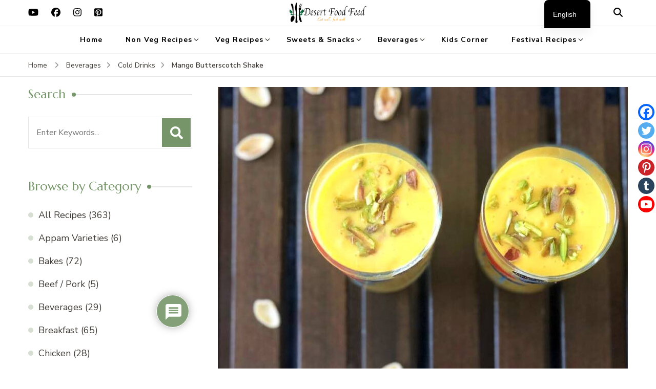

--- FILE ---
content_type: text/html; charset=UTF-8
request_url: https://desertfoodfeed.com/mango-butterscotch-shake/
body_size: 38248
content:
    <!DOCTYPE html>
    <html lang="en-US">
    <head itemscope itemtype="http://schema.org/WebSite">
	    <meta charset="UTF-8">
    <meta name="viewport" content="width=device-width, initial-scale=1">
    <link rel="profile" href="http://gmpg.org/xfn/11">
    <meta name='robots' content='index, follow, max-image-preview:large, max-snippet:-1, max-video-preview:-1' />

	<!-- This site is optimized with the Yoast SEO plugin v26.8 - https://yoast.com/product/yoast-seo-wordpress/ -->
	<title>Mango Butterscotch Shake - Desert Food Feed(also in Tamil)</title>
	<meta name="description" content="Mango Butterscotch Shake | Seasonal cold beverage | A seasonal cold drink made by raw mangoes, full fat milk &amp; butterscotch ice-cream." />
	<link rel="canonical" href="https://desertfoodfeed.com/mango-butterscotch-shake/" />
	<meta property="og:locale" content="en_US" />
	<meta property="og:type" content="article" />
	<meta property="og:title" content="Mango Butterscotch Shake - Desert Food Feed(also in Tamil)" />
	<meta property="og:description" content="Mango Butterscotch Shake | Seasonal cold beverage | A seasonal cold drink made by raw mangoes, full fat milk &amp; butterscotch ice-cream." />
	<meta property="og:url" content="https://desertfoodfeed.com/mango-butterscotch-shake/" />
	<meta property="og:site_name" content="Desert Food Feed(also in Tamil)" />
	<meta property="article:publisher" content="https://www.facebook.com/desertfoodfeed" />
	<meta property="article:published_time" content="2020-06-16T05:56:39+00:00" />
	<meta property="article:modified_time" content="2022-07-07T11:05:44+00:00" />
	<meta property="og:image" content="https://desertfoodfeed.com/wp-content/uploads/2020/06/mango-butterscotch-shake.jpg" />
	<meta property="og:image:width" content="1102" />
	<meta property="og:image:height" content="620" />
	<meta property="og:image:type" content="image/jpeg" />
	<meta name="author" content="Desert Food Feed" />
	<meta name="twitter:card" content="summary_large_image" />
	<meta name="twitter:creator" content="@desertfoodfeed" />
	<meta name="twitter:site" content="@desertfoodfeed" />
	<meta name="twitter:label1" content="Written by" />
	<meta name="twitter:data1" content="Desert Food Feed" />
	<meta name="twitter:label2" content="Est. reading time" />
	<meta name="twitter:data2" content="1 minute" />
	<script type="application/ld+json" class="yoast-schema-graph">{"@context":"https://schema.org","@graph":[{"@type":"Article","@id":"https://desertfoodfeed.com/mango-butterscotch-shake/#article","isPartOf":{"@id":"https://desertfoodfeed.com/mango-butterscotch-shake/"},"author":{"name":"Desert Food Feed","@id":"https://desertfoodfeed.com/ta/#/schema/person/ced93f9dfce649c70e98d6ddb4e21d96"},"headline":"Mango Butterscotch Shake","datePublished":"2020-06-16T05:56:39+00:00","dateModified":"2022-07-07T11:05:44+00:00","mainEntityOfPage":{"@id":"https://desertfoodfeed.com/mango-butterscotch-shake/"},"wordCount":227,"commentCount":0,"publisher":{"@id":"https://desertfoodfeed.com/ta/#organization"},"image":{"@id":"https://desertfoodfeed.com/mango-butterscotch-shake/#primaryimage"},"thumbnailUrl":"https://desertfoodfeed.com/wp-content/uploads/2020/06/mango-butterscotch-shake.jpg","articleSection":["All Recipes","Beverages","Cold Drinks","Fruit Juice Recipes"],"inLanguage":"en-US","potentialAction":[{"@type":"CommentAction","name":"Comment","target":["https://desertfoodfeed.com/mango-butterscotch-shake/#respond"]}]},{"@type":"WebPage","@id":"https://desertfoodfeed.com/mango-butterscotch-shake/","url":"https://desertfoodfeed.com/mango-butterscotch-shake/","name":"Mango Butterscotch Shake - Desert Food Feed(also in Tamil)","isPartOf":{"@id":"https://desertfoodfeed.com/ta/#website"},"primaryImageOfPage":{"@id":"https://desertfoodfeed.com/mango-butterscotch-shake/#primaryimage"},"image":{"@id":"https://desertfoodfeed.com/mango-butterscotch-shake/#primaryimage"},"thumbnailUrl":"https://desertfoodfeed.com/wp-content/uploads/2020/06/mango-butterscotch-shake.jpg","datePublished":"2020-06-16T05:56:39+00:00","dateModified":"2022-07-07T11:05:44+00:00","description":"Mango Butterscotch Shake | Seasonal cold beverage | A seasonal cold drink made by raw mangoes, full fat milk & butterscotch ice-cream.","breadcrumb":{"@id":"https://desertfoodfeed.com/mango-butterscotch-shake/#breadcrumb"},"inLanguage":"en-US","potentialAction":[{"@type":"ReadAction","target":["https://desertfoodfeed.com/mango-butterscotch-shake/"]}]},{"@type":"ImageObject","inLanguage":"en-US","@id":"https://desertfoodfeed.com/mango-butterscotch-shake/#primaryimage","url":"https://desertfoodfeed.com/wp-content/uploads/2020/06/mango-butterscotch-shake.jpg","contentUrl":"https://desertfoodfeed.com/wp-content/uploads/2020/06/mango-butterscotch-shake.jpg","width":1102,"height":620,"caption":"mango butterscotch shake"},{"@type":"BreadcrumbList","@id":"https://desertfoodfeed.com/mango-butterscotch-shake/#breadcrumb","itemListElement":[{"@type":"ListItem","position":1,"name":"Home","item":"https://desertfoodfeed.com/"},{"@type":"ListItem","position":2,"name":"Mango Butterscotch Shake"}]},{"@type":"WebSite","@id":"https://desertfoodfeed.com/ta/#website","url":"https://desertfoodfeed.com/ta/","name":"Desert Food Feed(also in Tamil)","description":"","publisher":{"@id":"https://desertfoodfeed.com/ta/#organization"},"potentialAction":[{"@type":"SearchAction","target":{"@type":"EntryPoint","urlTemplate":"https://desertfoodfeed.com/ta/?s={search_term_string}"},"query-input":{"@type":"PropertyValueSpecification","valueRequired":true,"valueName":"search_term_string"}}],"inLanguage":"en-US"},{"@type":"Organization","@id":"https://desertfoodfeed.com/ta/#organization","name":"Desert Food Feed","url":"https://desertfoodfeed.com/ta/","logo":{"@type":"ImageObject","inLanguage":"en-US","@id":"https://desertfoodfeed.com/ta/#/schema/logo/image/","url":"https://desertfoodfeed.com/wp-content/uploads/2020/06/DFF-Logo.jpg","contentUrl":"https://desertfoodfeed.com/wp-content/uploads/2020/06/DFF-Logo.jpg","width":512,"height":512,"caption":"Desert Food Feed"},"image":{"@id":"https://desertfoodfeed.com/ta/#/schema/logo/image/"},"sameAs":["https://www.facebook.com/desertfoodfeed","https://x.com/desertfoodfeed","https://www.instagram.com/desertfoodfeed","https://www.pinterest.com/desertfoodfeed/","https://www.youtube.com/c/DesertFoodFeed"]},{"@type":"Person","@id":"https://desertfoodfeed.com/ta/#/schema/person/ced93f9dfce649c70e98d6ddb4e21d96","name":"Desert Food Feed","image":{"@type":"ImageObject","inLanguage":"en-US","@id":"https://desertfoodfeed.com/ta/#/schema/person/image/","url":"https://secure.gravatar.com/avatar/a76805421f8cf98ee3440d0002847af2e8246f3fda97e9de0ab59902dc38a682?s=96&d=mm&r=g","contentUrl":"https://secure.gravatar.com/avatar/a76805421f8cf98ee3440d0002847af2e8246f3fda97e9de0ab59902dc38a682?s=96&d=mm&r=g","caption":"Desert Food Feed"},"sameAs":["http://desertfoodfeed.com"]}]}</script>
	<!-- / Yoast SEO plugin. -->


<link rel='dns-prefetch' href='//assets.pinterest.com' />
<link rel='dns-prefetch' href='//www.google.com' />
<link rel='dns-prefetch' href='//fonts.googleapis.com' />
<link rel="alternate" type="application/rss+xml" title="Desert Food Feed(also in Tamil) &raquo; Feed" href="https://desertfoodfeed.com/feed/" />
<link rel="alternate" type="application/rss+xml" title="Desert Food Feed(also in Tamil) &raquo; Comments Feed" href="https://desertfoodfeed.com/comments/feed/" />
<link rel="alternate" type="application/rss+xml" title="Desert Food Feed(also in Tamil) &raquo; Mango Butterscotch Shake Comments Feed" href="https://desertfoodfeed.com/mango-butterscotch-shake/feed/" />
<link rel="alternate" title="oEmbed (JSON)" type="application/json+oembed" href="https://desertfoodfeed.com/wp-json/oembed/1.0/embed?url=https%3A%2F%2Fdesertfoodfeed.com%2Fmango-butterscotch-shake%2F" />
<link rel="alternate" title="oEmbed (XML)" type="text/xml+oembed" href="https://desertfoodfeed.com/wp-json/oembed/1.0/embed?url=https%3A%2F%2Fdesertfoodfeed.com%2Fmango-butterscotch-shake%2F&#038;format=xml" />
<style id='wp-img-auto-sizes-contain-inline-css' type='text/css'>
img:is([sizes=auto i],[sizes^="auto," i]){contain-intrinsic-size:3000px 1500px}
/*# sourceURL=wp-img-auto-sizes-contain-inline-css */
</style>
<link rel='stylesheet' id='genesis-blocks-style-css-css' href='https://desertfoodfeed.com/wp-content/plugins/genesis-blocks/dist/style-blocks.build.css?ver=1764962916' type='text/css' media='all' />
<style id='wp-emoji-styles-inline-css' type='text/css'>

	img.wp-smiley, img.emoji {
		display: inline !important;
		border: none !important;
		box-shadow: none !important;
		height: 1em !important;
		width: 1em !important;
		margin: 0 0.07em !important;
		vertical-align: -0.1em !important;
		background: none !important;
		padding: 0 !important;
	}
/*# sourceURL=wp-emoji-styles-inline-css */
</style>
<style id='wp-block-library-inline-css' type='text/css'>
:root{--wp-block-synced-color:#7a00df;--wp-block-synced-color--rgb:122,0,223;--wp-bound-block-color:var(--wp-block-synced-color);--wp-editor-canvas-background:#ddd;--wp-admin-theme-color:#007cba;--wp-admin-theme-color--rgb:0,124,186;--wp-admin-theme-color-darker-10:#006ba1;--wp-admin-theme-color-darker-10--rgb:0,107,160.5;--wp-admin-theme-color-darker-20:#005a87;--wp-admin-theme-color-darker-20--rgb:0,90,135;--wp-admin-border-width-focus:2px}@media (min-resolution:192dpi){:root{--wp-admin-border-width-focus:1.5px}}.wp-element-button{cursor:pointer}:root .has-very-light-gray-background-color{background-color:#eee}:root .has-very-dark-gray-background-color{background-color:#313131}:root .has-very-light-gray-color{color:#eee}:root .has-very-dark-gray-color{color:#313131}:root .has-vivid-green-cyan-to-vivid-cyan-blue-gradient-background{background:linear-gradient(135deg,#00d084,#0693e3)}:root .has-purple-crush-gradient-background{background:linear-gradient(135deg,#34e2e4,#4721fb 50%,#ab1dfe)}:root .has-hazy-dawn-gradient-background{background:linear-gradient(135deg,#faaca8,#dad0ec)}:root .has-subdued-olive-gradient-background{background:linear-gradient(135deg,#fafae1,#67a671)}:root .has-atomic-cream-gradient-background{background:linear-gradient(135deg,#fdd79a,#004a59)}:root .has-nightshade-gradient-background{background:linear-gradient(135deg,#330968,#31cdcf)}:root .has-midnight-gradient-background{background:linear-gradient(135deg,#020381,#2874fc)}:root{--wp--preset--font-size--normal:16px;--wp--preset--font-size--huge:42px}.has-regular-font-size{font-size:1em}.has-larger-font-size{font-size:2.625em}.has-normal-font-size{font-size:var(--wp--preset--font-size--normal)}.has-huge-font-size{font-size:var(--wp--preset--font-size--huge)}.has-text-align-center{text-align:center}.has-text-align-left{text-align:left}.has-text-align-right{text-align:right}.has-fit-text{white-space:nowrap!important}#end-resizable-editor-section{display:none}.aligncenter{clear:both}.items-justified-left{justify-content:flex-start}.items-justified-center{justify-content:center}.items-justified-right{justify-content:flex-end}.items-justified-space-between{justify-content:space-between}.screen-reader-text{border:0;clip-path:inset(50%);height:1px;margin:-1px;overflow:hidden;padding:0;position:absolute;width:1px;word-wrap:normal!important}.screen-reader-text:focus{background-color:#ddd;clip-path:none;color:#444;display:block;font-size:1em;height:auto;left:5px;line-height:normal;padding:15px 23px 14px;text-decoration:none;top:5px;width:auto;z-index:100000}html :where(.has-border-color){border-style:solid}html :where([style*=border-top-color]){border-top-style:solid}html :where([style*=border-right-color]){border-right-style:solid}html :where([style*=border-bottom-color]){border-bottom-style:solid}html :where([style*=border-left-color]){border-left-style:solid}html :where([style*=border-width]){border-style:solid}html :where([style*=border-top-width]){border-top-style:solid}html :where([style*=border-right-width]){border-right-style:solid}html :where([style*=border-bottom-width]){border-bottom-style:solid}html :where([style*=border-left-width]){border-left-style:solid}html :where(img[class*=wp-image-]){height:auto;max-width:100%}:where(figure){margin:0 0 1em}html :where(.is-position-sticky){--wp-admin--admin-bar--position-offset:var(--wp-admin--admin-bar--height,0px)}@media screen and (max-width:600px){html :where(.is-position-sticky){--wp-admin--admin-bar--position-offset:0px}}

/*# sourceURL=wp-block-library-inline-css */
</style><style id='wp-block-heading-inline-css' type='text/css'>
h1:where(.wp-block-heading).has-background,h2:where(.wp-block-heading).has-background,h3:where(.wp-block-heading).has-background,h4:where(.wp-block-heading).has-background,h5:where(.wp-block-heading).has-background,h6:where(.wp-block-heading).has-background{padding:1.25em 2.375em}h1.has-text-align-left[style*=writing-mode]:where([style*=vertical-lr]),h1.has-text-align-right[style*=writing-mode]:where([style*=vertical-rl]),h2.has-text-align-left[style*=writing-mode]:where([style*=vertical-lr]),h2.has-text-align-right[style*=writing-mode]:where([style*=vertical-rl]),h3.has-text-align-left[style*=writing-mode]:where([style*=vertical-lr]),h3.has-text-align-right[style*=writing-mode]:where([style*=vertical-rl]),h4.has-text-align-left[style*=writing-mode]:where([style*=vertical-lr]),h4.has-text-align-right[style*=writing-mode]:where([style*=vertical-rl]),h5.has-text-align-left[style*=writing-mode]:where([style*=vertical-lr]),h5.has-text-align-right[style*=writing-mode]:where([style*=vertical-rl]),h6.has-text-align-left[style*=writing-mode]:where([style*=vertical-lr]),h6.has-text-align-right[style*=writing-mode]:where([style*=vertical-rl]){rotate:180deg}
/*# sourceURL=https://desertfoodfeed.com/wp-includes/blocks/heading/style.min.css */
</style>
<style id='wp-block-list-inline-css' type='text/css'>
ol,ul{box-sizing:border-box}:root :where(.wp-block-list.has-background){padding:1.25em 2.375em}
/*# sourceURL=https://desertfoodfeed.com/wp-includes/blocks/list/style.min.css */
</style>
<style id='wp-block-paragraph-inline-css' type='text/css'>
.is-small-text{font-size:.875em}.is-regular-text{font-size:1em}.is-large-text{font-size:2.25em}.is-larger-text{font-size:3em}.has-drop-cap:not(:focus):first-letter{float:left;font-size:8.4em;font-style:normal;font-weight:100;line-height:.68;margin:.05em .1em 0 0;text-transform:uppercase}body.rtl .has-drop-cap:not(:focus):first-letter{float:none;margin-left:.1em}p.has-drop-cap.has-background{overflow:hidden}:root :where(p.has-background){padding:1.25em 2.375em}:where(p.has-text-color:not(.has-link-color)) a{color:inherit}p.has-text-align-left[style*="writing-mode:vertical-lr"],p.has-text-align-right[style*="writing-mode:vertical-rl"]{rotate:180deg}
/*# sourceURL=https://desertfoodfeed.com/wp-includes/blocks/paragraph/style.min.css */
</style>
<style id='global-styles-inline-css' type='text/css'>
:root{--wp--preset--aspect-ratio--square: 1;--wp--preset--aspect-ratio--4-3: 4/3;--wp--preset--aspect-ratio--3-4: 3/4;--wp--preset--aspect-ratio--3-2: 3/2;--wp--preset--aspect-ratio--2-3: 2/3;--wp--preset--aspect-ratio--16-9: 16/9;--wp--preset--aspect-ratio--9-16: 9/16;--wp--preset--color--black: #000000;--wp--preset--color--cyan-bluish-gray: #abb8c3;--wp--preset--color--white: #ffffff;--wp--preset--color--pale-pink: #f78da7;--wp--preset--color--vivid-red: #cf2e2e;--wp--preset--color--luminous-vivid-orange: #ff6900;--wp--preset--color--luminous-vivid-amber: #fcb900;--wp--preset--color--light-green-cyan: #7bdcb5;--wp--preset--color--vivid-green-cyan: #00d084;--wp--preset--color--pale-cyan-blue: #8ed1fc;--wp--preset--color--vivid-cyan-blue: #0693e3;--wp--preset--color--vivid-purple: #9b51e0;--wp--preset--gradient--vivid-cyan-blue-to-vivid-purple: linear-gradient(135deg,rgb(6,147,227) 0%,rgb(155,81,224) 100%);--wp--preset--gradient--light-green-cyan-to-vivid-green-cyan: linear-gradient(135deg,rgb(122,220,180) 0%,rgb(0,208,130) 100%);--wp--preset--gradient--luminous-vivid-amber-to-luminous-vivid-orange: linear-gradient(135deg,rgb(252,185,0) 0%,rgb(255,105,0) 100%);--wp--preset--gradient--luminous-vivid-orange-to-vivid-red: linear-gradient(135deg,rgb(255,105,0) 0%,rgb(207,46,46) 100%);--wp--preset--gradient--very-light-gray-to-cyan-bluish-gray: linear-gradient(135deg,rgb(238,238,238) 0%,rgb(169,184,195) 100%);--wp--preset--gradient--cool-to-warm-spectrum: linear-gradient(135deg,rgb(74,234,220) 0%,rgb(151,120,209) 20%,rgb(207,42,186) 40%,rgb(238,44,130) 60%,rgb(251,105,98) 80%,rgb(254,248,76) 100%);--wp--preset--gradient--blush-light-purple: linear-gradient(135deg,rgb(255,206,236) 0%,rgb(152,150,240) 100%);--wp--preset--gradient--blush-bordeaux: linear-gradient(135deg,rgb(254,205,165) 0%,rgb(254,45,45) 50%,rgb(107,0,62) 100%);--wp--preset--gradient--luminous-dusk: linear-gradient(135deg,rgb(255,203,112) 0%,rgb(199,81,192) 50%,rgb(65,88,208) 100%);--wp--preset--gradient--pale-ocean: linear-gradient(135deg,rgb(255,245,203) 0%,rgb(182,227,212) 50%,rgb(51,167,181) 100%);--wp--preset--gradient--electric-grass: linear-gradient(135deg,rgb(202,248,128) 0%,rgb(113,206,126) 100%);--wp--preset--gradient--midnight: linear-gradient(135deg,rgb(2,3,129) 0%,rgb(40,116,252) 100%);--wp--preset--font-size--small: 13px;--wp--preset--font-size--medium: 20px;--wp--preset--font-size--large: 36px;--wp--preset--font-size--x-large: 42px;--wp--preset--spacing--20: 0.44rem;--wp--preset--spacing--30: 0.67rem;--wp--preset--spacing--40: 1rem;--wp--preset--spacing--50: 1.5rem;--wp--preset--spacing--60: 2.25rem;--wp--preset--spacing--70: 3.38rem;--wp--preset--spacing--80: 5.06rem;--wp--preset--shadow--natural: 6px 6px 9px rgba(0, 0, 0, 0.2);--wp--preset--shadow--deep: 12px 12px 50px rgba(0, 0, 0, 0.4);--wp--preset--shadow--sharp: 6px 6px 0px rgba(0, 0, 0, 0.2);--wp--preset--shadow--outlined: 6px 6px 0px -3px rgb(255, 255, 255), 6px 6px rgb(0, 0, 0);--wp--preset--shadow--crisp: 6px 6px 0px rgb(0, 0, 0);}:where(.is-layout-flex){gap: 0.5em;}:where(.is-layout-grid){gap: 0.5em;}body .is-layout-flex{display: flex;}.is-layout-flex{flex-wrap: wrap;align-items: center;}.is-layout-flex > :is(*, div){margin: 0;}body .is-layout-grid{display: grid;}.is-layout-grid > :is(*, div){margin: 0;}:where(.wp-block-columns.is-layout-flex){gap: 2em;}:where(.wp-block-columns.is-layout-grid){gap: 2em;}:where(.wp-block-post-template.is-layout-flex){gap: 1.25em;}:where(.wp-block-post-template.is-layout-grid){gap: 1.25em;}.has-black-color{color: var(--wp--preset--color--black) !important;}.has-cyan-bluish-gray-color{color: var(--wp--preset--color--cyan-bluish-gray) !important;}.has-white-color{color: var(--wp--preset--color--white) !important;}.has-pale-pink-color{color: var(--wp--preset--color--pale-pink) !important;}.has-vivid-red-color{color: var(--wp--preset--color--vivid-red) !important;}.has-luminous-vivid-orange-color{color: var(--wp--preset--color--luminous-vivid-orange) !important;}.has-luminous-vivid-amber-color{color: var(--wp--preset--color--luminous-vivid-amber) !important;}.has-light-green-cyan-color{color: var(--wp--preset--color--light-green-cyan) !important;}.has-vivid-green-cyan-color{color: var(--wp--preset--color--vivid-green-cyan) !important;}.has-pale-cyan-blue-color{color: var(--wp--preset--color--pale-cyan-blue) !important;}.has-vivid-cyan-blue-color{color: var(--wp--preset--color--vivid-cyan-blue) !important;}.has-vivid-purple-color{color: var(--wp--preset--color--vivid-purple) !important;}.has-black-background-color{background-color: var(--wp--preset--color--black) !important;}.has-cyan-bluish-gray-background-color{background-color: var(--wp--preset--color--cyan-bluish-gray) !important;}.has-white-background-color{background-color: var(--wp--preset--color--white) !important;}.has-pale-pink-background-color{background-color: var(--wp--preset--color--pale-pink) !important;}.has-vivid-red-background-color{background-color: var(--wp--preset--color--vivid-red) !important;}.has-luminous-vivid-orange-background-color{background-color: var(--wp--preset--color--luminous-vivid-orange) !important;}.has-luminous-vivid-amber-background-color{background-color: var(--wp--preset--color--luminous-vivid-amber) !important;}.has-light-green-cyan-background-color{background-color: var(--wp--preset--color--light-green-cyan) !important;}.has-vivid-green-cyan-background-color{background-color: var(--wp--preset--color--vivid-green-cyan) !important;}.has-pale-cyan-blue-background-color{background-color: var(--wp--preset--color--pale-cyan-blue) !important;}.has-vivid-cyan-blue-background-color{background-color: var(--wp--preset--color--vivid-cyan-blue) !important;}.has-vivid-purple-background-color{background-color: var(--wp--preset--color--vivid-purple) !important;}.has-black-border-color{border-color: var(--wp--preset--color--black) !important;}.has-cyan-bluish-gray-border-color{border-color: var(--wp--preset--color--cyan-bluish-gray) !important;}.has-white-border-color{border-color: var(--wp--preset--color--white) !important;}.has-pale-pink-border-color{border-color: var(--wp--preset--color--pale-pink) !important;}.has-vivid-red-border-color{border-color: var(--wp--preset--color--vivid-red) !important;}.has-luminous-vivid-orange-border-color{border-color: var(--wp--preset--color--luminous-vivid-orange) !important;}.has-luminous-vivid-amber-border-color{border-color: var(--wp--preset--color--luminous-vivid-amber) !important;}.has-light-green-cyan-border-color{border-color: var(--wp--preset--color--light-green-cyan) !important;}.has-vivid-green-cyan-border-color{border-color: var(--wp--preset--color--vivid-green-cyan) !important;}.has-pale-cyan-blue-border-color{border-color: var(--wp--preset--color--pale-cyan-blue) !important;}.has-vivid-cyan-blue-border-color{border-color: var(--wp--preset--color--vivid-cyan-blue) !important;}.has-vivid-purple-border-color{border-color: var(--wp--preset--color--vivid-purple) !important;}.has-vivid-cyan-blue-to-vivid-purple-gradient-background{background: var(--wp--preset--gradient--vivid-cyan-blue-to-vivid-purple) !important;}.has-light-green-cyan-to-vivid-green-cyan-gradient-background{background: var(--wp--preset--gradient--light-green-cyan-to-vivid-green-cyan) !important;}.has-luminous-vivid-amber-to-luminous-vivid-orange-gradient-background{background: var(--wp--preset--gradient--luminous-vivid-amber-to-luminous-vivid-orange) !important;}.has-luminous-vivid-orange-to-vivid-red-gradient-background{background: var(--wp--preset--gradient--luminous-vivid-orange-to-vivid-red) !important;}.has-very-light-gray-to-cyan-bluish-gray-gradient-background{background: var(--wp--preset--gradient--very-light-gray-to-cyan-bluish-gray) !important;}.has-cool-to-warm-spectrum-gradient-background{background: var(--wp--preset--gradient--cool-to-warm-spectrum) !important;}.has-blush-light-purple-gradient-background{background: var(--wp--preset--gradient--blush-light-purple) !important;}.has-blush-bordeaux-gradient-background{background: var(--wp--preset--gradient--blush-bordeaux) !important;}.has-luminous-dusk-gradient-background{background: var(--wp--preset--gradient--luminous-dusk) !important;}.has-pale-ocean-gradient-background{background: var(--wp--preset--gradient--pale-ocean) !important;}.has-electric-grass-gradient-background{background: var(--wp--preset--gradient--electric-grass) !important;}.has-midnight-gradient-background{background: var(--wp--preset--gradient--midnight) !important;}.has-small-font-size{font-size: var(--wp--preset--font-size--small) !important;}.has-medium-font-size{font-size: var(--wp--preset--font-size--medium) !important;}.has-large-font-size{font-size: var(--wp--preset--font-size--large) !important;}.has-x-large-font-size{font-size: var(--wp--preset--font-size--x-large) !important;}
/*# sourceURL=global-styles-inline-css */
</style>

<style id='classic-theme-styles-inline-css' type='text/css'>
/*! This file is auto-generated */
.wp-block-button__link{color:#fff;background-color:#32373c;border-radius:9999px;box-shadow:none;text-decoration:none;padding:calc(.667em + 2px) calc(1.333em + 2px);font-size:1.125em}.wp-block-file__button{background:#32373c;color:#fff;text-decoration:none}
/*# sourceURL=/wp-includes/css/classic-themes.min.css */
</style>
<link rel='stylesheet' id='wpzoom-rcb-block-style-css-css' href='https://desertfoodfeed.com/wp-content/plugins/recipe-card-blocks-by-wpzoom/dist/blocks.style.build.css?ver=3.4.13' type='text/css' media='all' />
<link rel='stylesheet' id='wpzoom-rcb-block-icon-fonts-css-css' href='https://desertfoodfeed.com/wp-content/plugins/recipe-card-blocks-by-wpzoom/dist/assets/css/icon-fonts.build.css?ver=3.4.13' type='text/css' media='all' />
<link rel='stylesheet' id='wp-components-css' href='https://desertfoodfeed.com/wp-includes/css/dist/components/style.min.css?ver=6.9' type='text/css' media='all' />
<link rel='stylesheet' id='wp-preferences-css' href='https://desertfoodfeed.com/wp-includes/css/dist/preferences/style.min.css?ver=6.9' type='text/css' media='all' />
<link rel='stylesheet' id='wp-block-editor-css' href='https://desertfoodfeed.com/wp-includes/css/dist/block-editor/style.min.css?ver=6.9' type='text/css' media='all' />
<link rel='stylesheet' id='popup-maker-block-library-style-css' href='https://desertfoodfeed.com/wp-content/plugins/popup-maker/dist/packages/block-library-style.css?ver=dbea705cfafe089d65f1' type='text/css' media='all' />
<link rel='stylesheet' id='blossomthemes-toolkit-css' href='https://desertfoodfeed.com/wp-content/plugins/blossomthemes-toolkit/public/css/blossomthemes-toolkit-public.min.css?ver=2.2.7' type='text/css' media='all' />
<link rel='stylesheet' id='blossom-recipe-google-fonts-css' href='https://fonts.googleapis.com/css?family=Nunito+Sans%3A200%2C300%2Cregular%2C500%2C600%2C700%2C800%2C900%2C200italic%2C300italic%2Citalic%2C500italic%2C600italic%2C700italic%2C800italic%2C900italic%7CMarcellus%3Aregular' type='text/css' media='all' />
<link rel='stylesheet' id='blossom-recipe-css' href='https://desertfoodfeed.com/wp-content/themes/blossom-recipe/style.css?ver=1.3.3' type='text/css' media='all' />
<link rel='stylesheet' id='trp-language-switcher-v2-css' href='https://desertfoodfeed.com/wp-content/plugins/translatepress-multilingual/assets/css/trp-language-switcher-v2.css?ver=3.0.7' type='text/css' media='all' />
<link rel='stylesheet' id='heateor_sss_frontend_css-css' href='https://desertfoodfeed.com/wp-content/plugins/sassy-social-share/public/css/sassy-social-share-public.css?ver=3.3.79' type='text/css' media='all' />
<style id='heateor_sss_frontend_css-inline-css' type='text/css'>
.heateor_sss_button_instagram span.heateor_sss_svg,a.heateor_sss_instagram span.heateor_sss_svg{background:radial-gradient(circle at 30% 107%,#fdf497 0,#fdf497 5%,#fd5949 45%,#d6249f 60%,#285aeb 90%)}.heateor_sss_horizontal_sharing .heateor_sss_svg,.heateor_sss_standard_follow_icons_container .heateor_sss_svg{color:#fff;border-width:0px;border-style:solid;border-color:transparent}.heateor_sss_horizontal_sharing .heateorSssTCBackground{color:#666}.heateor_sss_horizontal_sharing span.heateor_sss_svg:hover,.heateor_sss_standard_follow_icons_container span.heateor_sss_svg:hover{border-color:transparent;}.heateor_sss_vertical_sharing span.heateor_sss_svg,.heateor_sss_floating_follow_icons_container span.heateor_sss_svg{color:#fff;border-width:0px;border-style:solid;border-color:transparent;}.heateor_sss_vertical_sharing .heateorSssTCBackground{color:#666;}.heateor_sss_vertical_sharing span.heateor_sss_svg:hover,.heateor_sss_floating_follow_icons_container span.heateor_sss_svg:hover{border-color:transparent;}@media screen and (max-width:783px) {.heateor_sss_vertical_sharing{display:none!important}}div.heateor_sss_sharing_title{text-align:center}div.heateor_sss_sharing_ul{width:100%;text-align:center;}div.heateor_sss_horizontal_sharing div.heateor_sss_sharing_ul a{float:none!important;display:inline-block;}
/*# sourceURL=heateor_sss_frontend_css-inline-css */
</style>
<link rel='stylesheet' id='wpdiscuz-frontend-css-css' href='https://desertfoodfeed.com/wp-content/plugins/wpdiscuz/themes/default/style.css?ver=7.6.45' type='text/css' media='all' />
<style id='wpdiscuz-frontend-css-inline-css' type='text/css'>
 #wpdcom .wpd-blog-administrator .wpd-comment-label{color:#ffffff;background-color:#769669;border:none}#wpdcom .wpd-blog-administrator .wpd-comment-author, #wpdcom .wpd-blog-administrator .wpd-comment-author a{color:#769669}#wpdcom.wpd-layout-1 .wpd-comment .wpd-blog-administrator .wpd-avatar img{border-color:#769669}#wpdcom.wpd-layout-2 .wpd-comment.wpd-reply .wpd-comment-wrap.wpd-blog-administrator{border-left:3px solid #769669}#wpdcom.wpd-layout-2 .wpd-comment .wpd-blog-administrator .wpd-avatar img{border-bottom-color:#769669}#wpdcom.wpd-layout-3 .wpd-blog-administrator .wpd-comment-subheader{border-top:1px dashed #769669}#wpdcom.wpd-layout-3 .wpd-reply .wpd-blog-administrator .wpd-comment-right{border-left:1px solid #769669}#wpdcom .wpd-blog-editor .wpd-comment-label{color:#ffffff;background-color:#769669;border:none}#wpdcom .wpd-blog-editor .wpd-comment-author, #wpdcom .wpd-blog-editor .wpd-comment-author a{color:#769669}#wpdcom.wpd-layout-1 .wpd-comment .wpd-blog-editor .wpd-avatar img{border-color:#769669}#wpdcom.wpd-layout-2 .wpd-comment.wpd-reply .wpd-comment-wrap.wpd-blog-editor{border-left:3px solid #769669}#wpdcom.wpd-layout-2 .wpd-comment .wpd-blog-editor .wpd-avatar img{border-bottom-color:#769669}#wpdcom.wpd-layout-3 .wpd-blog-editor .wpd-comment-subheader{border-top:1px dashed #769669}#wpdcom.wpd-layout-3 .wpd-reply .wpd-blog-editor .wpd-comment-right{border-left:1px solid #769669}#wpdcom .wpd-blog-author .wpd-comment-label{color:#ffffff;background-color:#769669;border:none}#wpdcom .wpd-blog-author .wpd-comment-author, #wpdcom .wpd-blog-author .wpd-comment-author a{color:#769669}#wpdcom.wpd-layout-1 .wpd-comment .wpd-blog-author .wpd-avatar img{border-color:#769669}#wpdcom.wpd-layout-2 .wpd-comment .wpd-blog-author .wpd-avatar img{border-bottom-color:#769669}#wpdcom.wpd-layout-3 .wpd-blog-author .wpd-comment-subheader{border-top:1px dashed #769669}#wpdcom.wpd-layout-3 .wpd-reply .wpd-blog-author .wpd-comment-right{border-left:1px solid #769669}#wpdcom .wpd-blog-contributor .wpd-comment-label{color:#ffffff;background-color:#769669;border:none}#wpdcom .wpd-blog-contributor .wpd-comment-author, #wpdcom .wpd-blog-contributor .wpd-comment-author a{color:#769669}#wpdcom.wpd-layout-1 .wpd-comment .wpd-blog-contributor .wpd-avatar img{border-color:#769669}#wpdcom.wpd-layout-2 .wpd-comment .wpd-blog-contributor .wpd-avatar img{border-bottom-color:#769669}#wpdcom.wpd-layout-3 .wpd-blog-contributor .wpd-comment-subheader{border-top:1px dashed #769669}#wpdcom.wpd-layout-3 .wpd-reply .wpd-blog-contributor .wpd-comment-right{border-left:1px solid #769669}#wpdcom .wpd-blog-subscriber .wpd-comment-label{color:#ffffff;background-color:#769669;border:none}#wpdcom .wpd-blog-subscriber .wpd-comment-author, #wpdcom .wpd-blog-subscriber .wpd-comment-author a{color:#769669}#wpdcom.wpd-layout-2 .wpd-comment .wpd-blog-subscriber .wpd-avatar img{border-bottom-color:#769669}#wpdcom.wpd-layout-3 .wpd-blog-subscriber .wpd-comment-subheader{border-top:1px dashed #769669}#wpdcom .wpd-blog-wpseo_manager .wpd-comment-label{color:#ffffff;background-color:#769669;border:none}#wpdcom .wpd-blog-wpseo_manager .wpd-comment-author, #wpdcom .wpd-blog-wpseo_manager .wpd-comment-author a{color:#769669}#wpdcom.wpd-layout-1 .wpd-comment .wpd-blog-wpseo_manager .wpd-avatar img{border-color:#769669}#wpdcom.wpd-layout-2 .wpd-comment .wpd-blog-wpseo_manager .wpd-avatar img{border-bottom-color:#769669}#wpdcom.wpd-layout-3 .wpd-blog-wpseo_manager .wpd-comment-subheader{border-top:1px dashed #769669}#wpdcom.wpd-layout-3 .wpd-reply .wpd-blog-wpseo_manager .wpd-comment-right{border-left:1px solid #769669}#wpdcom .wpd-blog-wpseo_editor .wpd-comment-label{color:#ffffff;background-color:#769669;border:none}#wpdcom .wpd-blog-wpseo_editor .wpd-comment-author, #wpdcom .wpd-blog-wpseo_editor .wpd-comment-author a{color:#769669}#wpdcom.wpd-layout-1 .wpd-comment .wpd-blog-wpseo_editor .wpd-avatar img{border-color:#769669}#wpdcom.wpd-layout-2 .wpd-comment .wpd-blog-wpseo_editor .wpd-avatar img{border-bottom-color:#769669}#wpdcom.wpd-layout-3 .wpd-blog-wpseo_editor .wpd-comment-subheader{border-top:1px dashed #769669}#wpdcom.wpd-layout-3 .wpd-reply .wpd-blog-wpseo_editor .wpd-comment-right{border-left:1px solid #769669}#wpdcom .wpd-blog-post_author .wpd-comment-label{color:#ffffff;background-color:#769669;border:none}#wpdcom .wpd-blog-post_author .wpd-comment-author, #wpdcom .wpd-blog-post_author .wpd-comment-author a{color:#769669}#wpdcom .wpd-blog-post_author .wpd-avatar img{border-color:#769669}#wpdcom.wpd-layout-1 .wpd-comment .wpd-blog-post_author .wpd-avatar img{border-color:#769669}#wpdcom.wpd-layout-2 .wpd-comment.wpd-reply .wpd-comment-wrap.wpd-blog-post_author{border-left:3px solid #769669}#wpdcom.wpd-layout-2 .wpd-comment .wpd-blog-post_author .wpd-avatar img{border-bottom-color:#769669}#wpdcom.wpd-layout-3 .wpd-blog-post_author .wpd-comment-subheader{border-top:1px dashed #769669}#wpdcom.wpd-layout-3 .wpd-reply .wpd-blog-post_author .wpd-comment-right{border-left:1px solid #769669}#wpdcom .wpd-blog-guest .wpd-comment-label{color:#ffffff;background-color:#769669;border:none}#wpdcom .wpd-blog-guest .wpd-comment-author, #wpdcom .wpd-blog-guest .wpd-comment-author a{color:#769669}#wpdcom.wpd-layout-3 .wpd-blog-guest .wpd-comment-subheader{border-top:1px dashed #769669}#comments, #respond, .comments-area, #wpdcom{}#wpdcom .ql-editor > *{color:#777777}#wpdcom .ql-editor::before{}#wpdcom .ql-toolbar{border:1px solid #DDDDDD;border-top:none}#wpdcom .ql-container{border:1px solid #DDDDDD;border-bottom:none}#wpdcom .wpd-form-row .wpdiscuz-item input[type="text"], #wpdcom .wpd-form-row .wpdiscuz-item input[type="email"], #wpdcom .wpd-form-row .wpdiscuz-item input[type="url"], #wpdcom .wpd-form-row .wpdiscuz-item input[type="color"], #wpdcom .wpd-form-row .wpdiscuz-item input[type="date"], #wpdcom .wpd-form-row .wpdiscuz-item input[type="datetime"], #wpdcom .wpd-form-row .wpdiscuz-item input[type="datetime-local"], #wpdcom .wpd-form-row .wpdiscuz-item input[type="month"], #wpdcom .wpd-form-row .wpdiscuz-item input[type="number"], #wpdcom .wpd-form-row .wpdiscuz-item input[type="time"], #wpdcom textarea, #wpdcom select{border:1px solid #DDDDDD;color:#777777}#wpdcom .wpd-form-row .wpdiscuz-item textarea{border:1px solid #DDDDDD}#wpdcom input::placeholder, #wpdcom textarea::placeholder, #wpdcom input::-moz-placeholder, #wpdcom textarea::-webkit-input-placeholder{}#wpdcom .wpd-comment-text{color:#777777}#wpdcom .wpd-thread-head .wpd-thread-info{border-bottom:2px solid #769669}#wpdcom .wpd-thread-head .wpd-thread-info.wpd-reviews-tab svg{fill:#769669}#wpdcom .wpd-thread-head .wpdiscuz-user-settings{border-bottom:2px solid #769669}#wpdcom .wpd-thread-head .wpdiscuz-user-settings:hover{color:#769669}#wpdcom .wpd-comment .wpd-follow-link:hover{color:#769669}#wpdcom .wpd-comment-status .wpd-sticky{color:#769669}#wpdcom .wpd-thread-filter .wpdf-active{color:#769669;border-bottom-color:#769669}#wpdcom .wpd-comment-info-bar{border:1px dashed #92ab87;background:#f2f5f0}#wpdcom .wpd-comment-info-bar .wpd-current-view i{color:#769669}#wpdcom .wpd-filter-view-all:hover{background:#769669}#wpdcom .wpdiscuz-item .wpdiscuz-rating > label{color:#DDDDDD}#wpdcom .wpdiscuz-item .wpdiscuz-rating:not(:checked) > label:hover, .wpdiscuz-rating:not(:checked) > label:hover ~ label{}#wpdcom .wpdiscuz-item .wpdiscuz-rating > input ~ label:hover, #wpdcom .wpdiscuz-item .wpdiscuz-rating > input:not(:checked) ~ label:hover ~ label, #wpdcom .wpdiscuz-item .wpdiscuz-rating > input:not(:checked) ~ label:hover ~ label{color:#769669}#wpdcom .wpdiscuz-item .wpdiscuz-rating > input:checked ~ label:hover, #wpdcom .wpdiscuz-item .wpdiscuz-rating > input:checked ~ label:hover, #wpdcom .wpdiscuz-item .wpdiscuz-rating > label:hover ~ input:checked ~ label, #wpdcom .wpdiscuz-item .wpdiscuz-rating > input:checked + label:hover ~ label, #wpdcom .wpdiscuz-item .wpdiscuz-rating > input:checked ~ label:hover ~ label, .wpd-custom-field .wcf-active-star, #wpdcom .wpdiscuz-item .wpdiscuz-rating > input:checked ~ label{color:#769669}#wpd-post-rating .wpd-rating-wrap .wpd-rating-stars svg .wpd-star{fill:#DDDDDD}#wpd-post-rating .wpd-rating-wrap .wpd-rating-stars svg .wpd-active{fill:#769669}#wpd-post-rating .wpd-rating-wrap .wpd-rate-starts svg .wpd-star{fill:#DDDDDD}#wpd-post-rating .wpd-rating-wrap .wpd-rate-starts:hover svg .wpd-star{fill:#769669}#wpd-post-rating.wpd-not-rated .wpd-rating-wrap .wpd-rate-starts svg:hover ~ svg .wpd-star{fill:#DDDDDD}.wpdiscuz-post-rating-wrap .wpd-rating .wpd-rating-wrap .wpd-rating-stars svg .wpd-star{fill:#DDDDDD}.wpdiscuz-post-rating-wrap .wpd-rating .wpd-rating-wrap .wpd-rating-stars svg .wpd-active{fill:#769669}#wpdcom .wpd-comment .wpd-follow-active{color:#ff7a00}#wpdcom .page-numbers{color:#555;border:#555 1px solid}#wpdcom span.current{background:#555}#wpdcom.wpd-layout-1 .wpd-new-loaded-comment > .wpd-comment-wrap > .wpd-comment-right{background:#769669}#wpdcom.wpd-layout-2 .wpd-new-loaded-comment.wpd-comment > .wpd-comment-wrap > .wpd-comment-right{background:#769669}#wpdcom.wpd-layout-2 .wpd-new-loaded-comment.wpd-comment.wpd-reply > .wpd-comment-wrap > .wpd-comment-right{background:transparent}#wpdcom.wpd-layout-2 .wpd-new-loaded-comment.wpd-comment.wpd-reply > .wpd-comment-wrap{background:#769669}#wpdcom.wpd-layout-3 .wpd-new-loaded-comment.wpd-comment > .wpd-comment-wrap > .wpd-comment-right{background:#769669}#wpdcom .wpd-follow:hover i, #wpdcom .wpd-unfollow:hover i, #wpdcom .wpd-comment .wpd-follow-active:hover i{color:#769669}#wpdcom .wpdiscuz-readmore{cursor:pointer;color:#769669}.wpd-custom-field .wcf-pasiv-star, #wpcomm .wpdiscuz-item .wpdiscuz-rating > label{color:#DDDDDD}.wpd-wrapper .wpd-list-item.wpd-active{border-top:3px solid #769669}#wpdcom.wpd-layout-2 .wpd-comment.wpd-reply.wpd-unapproved-comment .wpd-comment-wrap{border-left:3px solid #769669}#wpdcom.wpd-layout-3 .wpd-comment.wpd-reply.wpd-unapproved-comment .wpd-comment-right{border-left:1px solid #769669}#wpdcom .wpd-prim-button{background-color:#769669;color:#FFFFFF}#wpdcom .wpd_label__check i.wpdicon-on{color:#769669;border:1px solid #bbcbb4}#wpd-bubble-wrapper #wpd-bubble-all-comments-count{color:#769669}#wpd-bubble-wrapper > div{background-color:#769669}#wpd-bubble-wrapper > #wpd-bubble #wpd-bubble-add-message{background-color:#769669}#wpd-bubble-wrapper > #wpd-bubble #wpd-bubble-add-message::before{border-left-color:#769669;border-right-color:#769669}#wpd-bubble-wrapper.wpd-right-corner > #wpd-bubble #wpd-bubble-add-message::before{border-left-color:#769669;border-right-color:#769669}.wpd-inline-icon-wrapper path.wpd-inline-icon-first{fill:#769669}.wpd-inline-icon-count{background-color:#769669}.wpd-inline-icon-count::before{border-right-color:#769669}.wpd-inline-form-wrapper::before{border-bottom-color:#769669}.wpd-inline-form-question{background-color:#769669}.wpd-inline-form{background-color:#769669}.wpd-last-inline-comments-wrapper{border-color:#769669}.wpd-last-inline-comments-wrapper::before{border-bottom-color:#769669}.wpd-last-inline-comments-wrapper .wpd-view-all-inline-comments{background:#769669}.wpd-last-inline-comments-wrapper .wpd-view-all-inline-comments:hover,.wpd-last-inline-comments-wrapper .wpd-view-all-inline-comments:active,.wpd-last-inline-comments-wrapper .wpd-view-all-inline-comments:focus{background-color:#769669}#wpdcom .ql-snow .ql-tooltip[data-mode="link"]::before{content:"Enter link:"}#wpdcom .ql-snow .ql-tooltip.ql-editing a.ql-action::after{content:"Save"}.comments-area{width:auto}
/*# sourceURL=wpdiscuz-frontend-css-inline-css */
</style>
<link rel='stylesheet' id='wpdiscuz-fa-css' href='https://desertfoodfeed.com/wp-content/plugins/wpdiscuz/assets/third-party/font-awesome-5.13.0/css/fa.min.css?ver=7.6.45' type='text/css' media='all' />
<link rel='stylesheet' id='wpdiscuz-combo-css-css' href='https://desertfoodfeed.com/wp-content/plugins/wpdiscuz/assets/css/wpdiscuz-combo.min.css?ver=6.9' type='text/css' media='all' />
<link rel='stylesheet' id='popup-maker-site-css' href='https://desertfoodfeed.com/wp-content/plugins/popup-maker/dist/assets/site.css?ver=1.21.5' type='text/css' media='all' />
<style id='popup-maker-site-inline-css' type='text/css'>
/* Popup Google Fonts */
@import url('//fonts.googleapis.com/css?family=Montserrat:100');

/* Popup Theme 12980: Content Only - For use with page builders or block editor */
.pum-theme-12980, .pum-theme-content-only { background-color: rgba( 0, 0, 0, 0.70 ) } 
.pum-theme-12980 .pum-container, .pum-theme-content-only .pum-container { padding: 0px; border-radius: 0px; border: 1px none #000000; box-shadow: 0px 0px 0px 0px rgba( 2, 2, 2, 0.00 ) } 
.pum-theme-12980 .pum-title, .pum-theme-content-only .pum-title { color: #000000; text-align: left; text-shadow: 0px 0px 0px rgba( 2, 2, 2, 0.23 ); font-family: inherit; font-weight: 400; font-size: 32px; line-height: 36px } 
.pum-theme-12980 .pum-content, .pum-theme-content-only .pum-content { color: #8c8c8c; font-family: inherit; font-weight: 400 } 
.pum-theme-12980 .pum-content + .pum-close, .pum-theme-content-only .pum-content + .pum-close { position: absolute; height: 18px; width: 18px; left: auto; right: 7px; bottom: auto; top: 7px; padding: 0px; color: #000000; font-family: inherit; font-weight: 700; font-size: 20px; line-height: 20px; border: 1px none #ffffff; border-radius: 15px; box-shadow: 0px 0px 0px 0px rgba( 2, 2, 2, 0.00 ); text-shadow: 0px 0px 0px rgba( 0, 0, 0, 0.00 ); background-color: rgba( 255, 255, 255, 0.00 ) } 

/* Popup Theme 5153: Default Theme */
.pum-theme-5153, .pum-theme-default-theme { background-color: rgba( 255, 255, 255, 1.00 ) } 
.pum-theme-5153 .pum-container, .pum-theme-default-theme .pum-container { padding: 18px; border-radius: 0px; border: 1px none #000000; box-shadow: 1px 1px 3px 0px rgba( 2, 2, 2, 0.23 ); background-color: rgba( 249, 249, 249, 1.00 ) } 
.pum-theme-5153 .pum-title, .pum-theme-default-theme .pum-title { color: #000000; text-align: left; text-shadow: 0px 0px 0px rgba( 2, 2, 2, 0.23 ); font-family: inherit; font-weight: 400; font-size: 32px; font-style: normal; line-height: 36px } 
.pum-theme-5153 .pum-content, .pum-theme-default-theme .pum-content { color: #8c8c8c; font-family: inherit; font-weight: 400; font-style: inherit } 
.pum-theme-5153 .pum-content + .pum-close, .pum-theme-default-theme .pum-content + .pum-close { position: absolute; height: auto; width: auto; left: auto; right: 0px; bottom: auto; top: 0px; padding: 8px; color: #ffffff; font-family: inherit; font-weight: 400; font-size: 12px; font-style: inherit; line-height: 36px; border: 1px none #ffffff; border-radius: 0px; box-shadow: 1px 1px 3px 0px rgba( 2, 2, 2, 0.23 ); text-shadow: 0px 0px 0px rgba( 0, 0, 0, 0.23 ); background-color: rgba( 0, 183, 205, 1.00 ) } 

/* Popup Theme 5154: Light Box */
.pum-theme-5154, .pum-theme-lightbox { background-color: rgba( 0, 0, 0, 0.60 ) } 
.pum-theme-5154 .pum-container, .pum-theme-lightbox .pum-container { padding: 18px; border-radius: 3px; border: 8px solid #000000; box-shadow: 0px 0px 30px 0px rgba( 2, 2, 2, 1.00 ); background-color: rgba( 255, 255, 255, 1.00 ) } 
.pum-theme-5154 .pum-title, .pum-theme-lightbox .pum-title { color: #000000; text-align: left; text-shadow: 0px 0px 0px rgba( 2, 2, 2, 0.23 ); font-family: inherit; font-weight: 100; font-size: 32px; line-height: 36px } 
.pum-theme-5154 .pum-content, .pum-theme-lightbox .pum-content { color: #000000; font-family: inherit; font-weight: 100 } 
.pum-theme-5154 .pum-content + .pum-close, .pum-theme-lightbox .pum-content + .pum-close { position: absolute; height: 26px; width: 26px; left: auto; right: -13px; bottom: auto; top: -13px; padding: 0px; color: #ffffff; font-family: Arial; font-weight: 100; font-size: 24px; line-height: 24px; border: 2px solid #ffffff; border-radius: 26px; box-shadow: 0px 0px 15px 1px rgba( 2, 2, 2, 0.75 ); text-shadow: 0px 0px 0px rgba( 0, 0, 0, 0.23 ); background-color: rgba( 0, 0, 0, 1.00 ) } 

/* Popup Theme 5155: Enterprise Blue */
.pum-theme-5155, .pum-theme-enterprise-blue { background-color: rgba( 0, 0, 0, 0.70 ) } 
.pum-theme-5155 .pum-container, .pum-theme-enterprise-blue .pum-container { padding: 28px; border-radius: 5px; border: 1px none #000000; box-shadow: 0px 10px 25px 4px rgba( 2, 2, 2, 0.50 ); background-color: rgba( 255, 255, 255, 1.00 ) } 
.pum-theme-5155 .pum-title, .pum-theme-enterprise-blue .pum-title { color: #315b7c; text-align: left; text-shadow: 0px 0px 0px rgba( 2, 2, 2, 0.23 ); font-family: inherit; font-weight: 100; font-size: 34px; line-height: 36px } 
.pum-theme-5155 .pum-content, .pum-theme-enterprise-blue .pum-content { color: #2d2d2d; font-family: inherit; font-weight: 100 } 
.pum-theme-5155 .pum-content + .pum-close, .pum-theme-enterprise-blue .pum-content + .pum-close { position: absolute; height: 28px; width: 28px; left: auto; right: 8px; bottom: auto; top: 8px; padding: 4px; color: #ffffff; font-family: Times New Roman; font-weight: 100; font-size: 20px; line-height: 20px; border: 1px none #ffffff; border-radius: 42px; box-shadow: 0px 0px 0px 0px rgba( 2, 2, 2, 0.23 ); text-shadow: 0px 0px 0px rgba( 0, 0, 0, 0.23 ); background-color: rgba( 49, 91, 124, 1.00 ) } 

/* Popup Theme 5156: Hello Box */
.pum-theme-5156, .pum-theme-hello-box { background-color: rgba( 0, 0, 0, 0.75 ) } 
.pum-theme-5156 .pum-container, .pum-theme-hello-box .pum-container { padding: 30px; border-radius: 80px; border: 14px solid #81d742; box-shadow: 0px 0px 0px 0px rgba( 2, 2, 2, 0.00 ); background-color: rgba( 255, 255, 255, 1.00 ) } 
.pum-theme-5156 .pum-title, .pum-theme-hello-box .pum-title { color: #2d2d2d; text-align: left; text-shadow: 0px 0px 0px rgba( 2, 2, 2, 0.23 ); font-family: Montserrat; font-weight: 100; font-size: 32px; line-height: 36px } 
.pum-theme-5156 .pum-content, .pum-theme-hello-box .pum-content { color: #2d2d2d; font-family: inherit; font-weight: 100 } 
.pum-theme-5156 .pum-content + .pum-close, .pum-theme-hello-box .pum-content + .pum-close { position: absolute; height: auto; width: auto; left: auto; right: -30px; bottom: auto; top: -30px; padding: 0px; color: #2d2d2d; font-family: Times New Roman; font-weight: 100; font-size: 32px; line-height: 28px; border: 1px none #ffffff; border-radius: 28px; box-shadow: 0px 0px 0px 0px rgba( 2, 2, 2, 0.23 ); text-shadow: 0px 0px 0px rgba( 0, 0, 0, 0.23 ); background-color: rgba( 255, 255, 255, 1.00 ) } 

/* Popup Theme 5157: Cutting Edge */
.pum-theme-5157, .pum-theme-cutting-edge { background-color: rgba( 0, 0, 0, 0.50 ) } 
.pum-theme-5157 .pum-container, .pum-theme-cutting-edge .pum-container { padding: 18px; border-radius: 0px; border: 1px none #000000; box-shadow: 0px 10px 25px 0px rgba( 2, 2, 2, 0.50 ); background-color: rgba( 30, 115, 190, 1.00 ) } 
.pum-theme-5157 .pum-title, .pum-theme-cutting-edge .pum-title { color: #ffffff; text-align: left; text-shadow: 0px 0px 0px rgba( 2, 2, 2, 0.23 ); font-family: Sans-Serif; font-weight: 100; font-size: 26px; line-height: 28px } 
.pum-theme-5157 .pum-content, .pum-theme-cutting-edge .pum-content { color: #ffffff; font-family: inherit; font-weight: 100 } 
.pum-theme-5157 .pum-content + .pum-close, .pum-theme-cutting-edge .pum-content + .pum-close { position: absolute; height: 24px; width: 24px; left: auto; right: 0px; bottom: auto; top: 0px; padding: 0px; color: #1e73be; font-family: Times New Roman; font-weight: 100; font-size: 32px; line-height: 24px; border: 1px none #ffffff; border-radius: 0px; box-shadow: -1px 1px 1px 0px rgba( 2, 2, 2, 0.10 ); text-shadow: -1px 1px 1px rgba( 0, 0, 0, 0.10 ); background-color: rgba( 238, 238, 34, 1.00 ) } 

/* Popup Theme 5158: Framed Border */
.pum-theme-5158, .pum-theme-framed-border { background-color: rgba( 255, 255, 255, 0.50 ) } 
.pum-theme-5158 .pum-container, .pum-theme-framed-border .pum-container { padding: 18px; border-radius: 0px; border: 20px outset #dd3333; box-shadow: 1px 1px 3px 0px rgba( 2, 2, 2, 0.97 ) inset; background-color: rgba( 255, 251, 239, 1.00 ) } 
.pum-theme-5158 .pum-title, .pum-theme-framed-border .pum-title { color: #000000; text-align: left; text-shadow: 0px 0px 0px rgba( 2, 2, 2, 0.23 ); font-family: inherit; font-weight: 100; font-size: 32px; line-height: 36px } 
.pum-theme-5158 .pum-content, .pum-theme-framed-border .pum-content { color: #2d2d2d; font-family: inherit; font-weight: 100 } 
.pum-theme-5158 .pum-content + .pum-close, .pum-theme-framed-border .pum-content + .pum-close { position: absolute; height: 20px; width: 20px; left: auto; right: -20px; bottom: auto; top: -20px; padding: 0px; color: #ffffff; font-family: Tahoma; font-weight: 700; font-size: 16px; line-height: 18px; border: 1px none #ffffff; border-radius: 0px; box-shadow: 0px 0px 0px 0px rgba( 2, 2, 2, 0.23 ); text-shadow: 0px 0px 0px rgba( 0, 0, 0, 0.23 ); background-color: rgba( 0, 0, 0, 0.55 ) } 

/* Popup Theme 5159: Floating Bar - Soft Blue */
.pum-theme-5159, .pum-theme-floating-bar { background-color: rgba( 255, 255, 255, 0.00 ) } 
.pum-theme-5159 .pum-container, .pum-theme-floating-bar .pum-container { padding: 8px; border-radius: 0px; border: 1px none #000000; box-shadow: 1px 1px 3px 0px rgba( 2, 2, 2, 0.23 ); background-color: rgba( 238, 246, 252, 1.00 ) } 
.pum-theme-5159 .pum-title, .pum-theme-floating-bar .pum-title { color: #505050; text-align: left; text-shadow: 0px 0px 0px rgba( 2, 2, 2, 0.23 ); font-family: inherit; font-weight: 400; font-size: 32px; line-height: 36px } 
.pum-theme-5159 .pum-content, .pum-theme-floating-bar .pum-content { color: #505050; font-family: inherit; font-weight: 400 } 
.pum-theme-5159 .pum-content + .pum-close, .pum-theme-floating-bar .pum-content + .pum-close { position: absolute; height: 18px; width: 18px; left: auto; right: 5px; bottom: auto; top: 50%; padding: 0px; color: #505050; font-family: Sans-Serif; font-weight: 700; font-size: 15px; line-height: 18px; border: 1px solid #505050; border-radius: 15px; box-shadow: 0px 0px 0px 0px rgba( 2, 2, 2, 0.00 ); text-shadow: 0px 0px 0px rgba( 0, 0, 0, 0.00 ); background-color: rgba( 255, 255, 255, 0.00 ); transform: translate(0, -50%) } 

#pum-13569 {z-index: 1999999999}
#pum-12982 {z-index: 1999999999}
#pum-12981 {z-index: 1999999999}

/*# sourceURL=popup-maker-site-inline-css */
</style>
<script type="text/javascript" src="https://desertfoodfeed.com/wp-includes/js/jquery/jquery.min.js?ver=3.7.1" id="jquery-core-js"></script>
<script type="text/javascript" src="https://desertfoodfeed.com/wp-includes/js/jquery/jquery-migrate.min.js?ver=3.4.1" id="jquery-migrate-js"></script>
<script type="text/javascript" src="https://desertfoodfeed.com/wp-content/plugins/translatepress-multilingual/assets/js/trp-frontend-language-switcher.js?ver=3.0.7" id="trp-language-switcher-js-v2-js"></script>
<link rel="https://api.w.org/" href="https://desertfoodfeed.com/wp-json/" /><link rel="alternate" title="JSON" type="application/json" href="https://desertfoodfeed.com/wp-json/wp/v2/posts/3321" /><link rel="EditURI" type="application/rsd+xml" title="RSD" href="https://desertfoodfeed.com/xmlrpc.php?rsd" />
<meta name="generator" content="WordPress 6.9" />
<link rel='shortlink' href='https://desertfoodfeed.com/?p=3321' />
		<!-- Custom Logo: hide header text -->
		<style id="custom-logo-css" type="text/css">
			.site-title, .site-description {
				position: absolute;
				clip-path: inset(50%);
			}
		</style>
		<link rel="alternate" hreflang="en-US" href="https://desertfoodfeed.com/mango-butterscotch-shake/"/>
<link rel="alternate" hreflang="ta-IN" href="https://desertfoodfeed.com/ta/mango-butterscotch-shake/"/>
<link rel="alternate" hreflang="en" href="https://desertfoodfeed.com/mango-butterscotch-shake/"/>
<link rel="alternate" hreflang="ta" href="https://desertfoodfeed.com/ta/mango-butterscotch-shake/"/>
<link rel="icon" href="https://desertfoodfeed.com/wp-content/uploads/2023/03/cropped-logo-1-32x32.jpg" sizes="32x32" />
<link rel="icon" href="https://desertfoodfeed.com/wp-content/uploads/2023/03/cropped-logo-1-192x192.jpg" sizes="192x192" />
<link rel="apple-touch-icon" href="https://desertfoodfeed.com/wp-content/uploads/2023/03/cropped-logo-1-180x180.jpg" />
<meta name="msapplication-TileImage" content="https://desertfoodfeed.com/wp-content/uploads/2023/03/cropped-logo-1-270x270.jpg" />
<style type='text/css' media='all'>     
    .content-newsletter .blossomthemes-email-newsletter-wrapper.bg-img:after,
    .widget_blossomthemes_email_newsletter_widget .blossomthemes-email-newsletter-wrapper:after{
        background: rgba(241, 86, 65, 0.8);    }
    
   /*Typography*/

    :root {
		--primary-color: #f15641;
		--primary-color-rgb: 241, 86, 65;
		--primary-font: Nunito Sans;
        --secondary-font: Marcellus;
         --dr-primary-font: Nunito Sans;          --dr-secondary-font: Marcellus; 	}

    body {
        font-size   : 18px;        
    }
    
    .site-title{
        font-size   : 30px;
        font-family : Marcellus;
        font-weight : 400;
        font-style  : normal;
    }

	.custom-logo-link img{
        width    : 150px;
        max-width: 100%;
    }
           
    
    </style>		<style type="text/css" id="wp-custom-css">
			.copyright {
	display:none;
}
.footer-copyright {
	display:none;
}
.bottom-footer {
	display:none;
}
.entry-footer {
	display:none;
}
.comment-form-url {
	display:none;
}
.owl-carousel .owl-nav button[class*='owl-'] {
	display:none;
}
.widget_bttk_author_bio .image-holder {
	display:none;
}
article figure.post-thumbnail {
	text-align:center;
	margin-bottom: 0px;
}
.wp-block-wpzoom-recipe-card-block-recipe-card .recipe-card-directions+.footer-copyright {
	display:none;
}
.main-navigation .toggle-button .toggle-text {
	display:none;
}
.wp-block-wpzoom-recipe-card-block-recipe-card.is-style-newdesign {
	padding: 10px 5px;
}
.wp-block-wpzoom-recipe-card-block-recipe-card {
	    max-width: 800px;
}
.wp-block-wpzoom-recipe-card-block-recipe-card.is-style-newdesign .directions-list {
	    padding-left: 10px;
}
.wp-block-wpzoom-recipe-card-block-recipe-card.is-style-newdesign .directions-list>li {
	padding-left: 15px;
}
.site-header {
	margin-bottom: 10px;
}
body:not(.home) .site-header {
	margin-bottom: 10px;
}
.site-header .main-header {
	    padding: 5px 0;
}
.main-navigation ul li:hover > a, .main-navigation ul li.current-menu-item > a, .main-navigation ul li.current_page_item > a {
	color: #769669;
}
.main-navigation ul li:hover > a, .main-navigation ul li.current-menu-item > a, .main-navigation ul li.current_page_item > a {
	color: #769669;
}
.main-navigation .close::before, .main-navigation .close::after {
		background: #769669;
}
.main-navigation ul ul li:hover > a, .main-navigation ul ul li.current-menu-item > a, .main-navigation ul ul li.current_page_item > a {
	color: #769669;
}
a {
	color: #769669;
}
a:hover {
	color: #d1b531;
}
.widget_bttk_author_bio {
	color:#ffffff;
}
.widget-area .widget .widget-title span::after, .site-footer .widget .widget-title span::after {
	background: #769669;
}
.widget-title {
	color: #769669;
}
.widget_blossomtheme_companion_cta_widget .btn-cta:hover {
	color: #769669;
}
.header-search > .search-btn:hover {
	color: #769669;
}
.widget_blossomtheme_companion_cta_widget .btn-cta {
	background: #769669;
	border-radius: 22%;
}
.widget_bttk_author_bio .readmore {
	background: #769669;
	border: 1px solid #769669;
}
.widget_bttk_author_bio .readmore:hover {
	color: #769669;
}
.social-icon-list li a:hover {
	color: #769669;
}
.widget ul li a:hover, .site-footer .widget ul li a:hover {
	color: #769669;
}
button, input[type="button"], input[type="reset"], input[type="submit"] {
	background: #769669;
	border: 1px solid #769669;
}
#back-to-top:hover {
	background: #769669;
}
button:hover, input[type="button"]:hover, input[type="reset"]:hover, input[type="submit"]:hover {
	color: #d1b531;
}
.widget_archive ul li::before, .widget_categories ul li::before, .widget_pages ul li::before, .widget_meta ul li::before, .widget_recent_comments ul li::before, .widget_recent_entries ul li::before, .widget_nav_menu ul li::before {
	background: #7696694d;
}
.search-form .search-submit {
	background-color: #769669;
}
.search-form .search-submit:hover {
	background-color: #769669c9;
}
.wp-block-wpzoom-recipe-card-block-recipe-card.is-style-newdesign .ingredients-list>li .tick-circle {
	    width: 14px;
	    height: 14px;
}
.breadcrumb-wrapper {
	margin-bottom: 20px;
}
.wp-block-wpzoom-recipe-card-block-recipe-card.is-style-newdesign .directions-list>li::before {
	font-size: 16px;
	width: 20px;
	margin-right: 5px;
}
.wp-block-wpzoom-recipe-card-block-recipe-card.is-style-newdesign .ingredients-list {
	padding-left: 5px;
}
.page-header .page-title {
	display:none;
}
.single-post .article-wrap .entry-header .entry-title {
	text-align:center;
}
.main-navigation .close:hover {
	background: #769669;
}
.gb-block-post-grid .gb-block-post-grid-image:hover img {
	opacity: 1;
	-webkit-animation: flash 1s;
	animation: flash 1s;
}
@-webkit-keyframes flash {
	0% {
		opacity: .4;
	}
	100% {
		opacity: 1;
	}
}
@keyframes flash {
	0% {
		opacity: .4;
	}
	100% {
		opacity: 1;
	}
}
.wp-social-link {
	padding:0px;
}
.heateor_sss_floating_follow_icons_container {
		display:block!important;
	  z-index:999;
}
.gb-block-post-grid header .gb-block-post-grid-title {
	text-align:center;
}
.gb-block-post-grid .gb-block-post-grid-byline {
	text-align:center;
}
.gb-block-post-grid .is-grid article, .gb-block-post-grid .gb-is-grid article {
	    margin-bottom: 0em;
}
.gb-block-post-grid .gb-block-post-grid-text {
	text-align: center;
}
#trp-floater-ls-current-language a, #trp-floater-ls-language-list a {
	    padding: 5px 10px;
}
@media screen and (max-width: 1000px) {
	#trp-floater-ls {
		left: 80%;
}
	}
@media screen and (max-width: 500px) {
	#trp-floater-ls {
		left: 80%;
}
	}
form.comment-form {
	  padding-bottom: 30px;
}
#wpdcom .wpd-form-head {
	display:none;
}
#wpdcom .wpd-thread-head .wpdiscuz-user-settings {
	display:none;
}
.site-footer .top-footer .col {
	margin-bottom: 15px;
}
.site-footer .top-footer {
	padding-top: 30px;
}
.wp-block-wpzoom-recipe-card-block-recipe-card .recipe-card-video {
	text-align:center !important;
}		</style>
		<link rel='stylesheet' id='Dancing-Script-css' href='https://desertfoodfeed.com/wp-content/plugins/blossomthemes-toolkit/public/css/dancing-script.min.css?ver=1.0.0' type='text/css' media='all' />
</head>

<body class="wp-singular post-template-default single single-post postid-3321 single-format-standard wp-custom-logo wp-theme-blossom-recipe translatepress-en_US underline leftsidebar" itemscope itemtype="http://schema.org/WebPage">

    <div id="page" class="site"><a aria-label="skip to content" class="skip-link" href="#content">Skip to Content</a>
    
    <header id="masthead" class="site-header header-one" itemscope itemtype="http://schema.org/WPHeader">
        <div class="main-header">
            <div class="container">
                <div class="header-social-icons">    <ul class="social-icon-list">
                    <li>
                <a href="https://www.youtube.com/desertfoodfeed?sub_confirmation=1" target="_blank" rel="nofollow noopener">
                    <i class="fab fa-youtube"></i>
                </a>
            </li>          
                        <li>
                <a href="https://www.facebook.com/desertfoodfeed/" target="_blank" rel="nofollow noopener">
                    <i class="fab fa-facebook"></i>
                </a>
            </li>          
                        <li>
                <a href="https://www.instagram.com/desertfoodfeed/" target="_blank" rel="nofollow noopener">
                    <i class="fab fa-instagram"></i>
                </a>
            </li>          
                        <li>
                <a href="https://pinterest.com/desertfoodfeed" target="_blank" rel="nofollow noopener">
                    <i class="fab fa-pinterest-square"></i>
                </a>
            </li>          
                </ul>
        </div>                <div class="search-wrap">    <div class="header-search">
        <button aria-label="search form open" class="search-btn" data-toggle-target=".search-modal" data-toggle-body-class="showing-search-modal" data-set-focus=".search-modal .search-field" aria-expanded="false"><span>Search</span><i class="fas fa-search"></i></button>
            <div class="header-search-form search-modal cover-modal" data-modal-target-string=".search-modal">
        <div class="header-search-inner-wrap">
            <form role="search" method="get" class="search-form" action="https://desertfoodfeed.com/"><span class="screen-reader-text">Search for:</span><label>Search Recipes</label><input type="search" class="search-field" placeholder="Enter Keywords..." value="" name="s" /></label><input type="submit" id="submit-field" class="search-submit" value="Search" /></form> 
            <button aria-label="search form close" class="close" data-toggle-target=".search-modal" data-toggle-body-class="showing-search-modal" data-set-focus=".search-modal .search-field" aria-expanded="false"></button>
        </div>
    </div>
        </div>
    </div>                        <div class="site-branding" itemscope itemtype="http://schema.org/Organization">
    		<a href="https://desertfoodfeed.com/" class="custom-logo-link" rel="home"><img width="877" height="235" src="https://desertfoodfeed.com/wp-content/uploads/2023/03/logo1-DFF.png" class="custom-logo" alt="Desert Food Feed(also in Tamil)" decoding="async" fetchpriority="high" srcset="https://desertfoodfeed.com/wp-content/uploads/2023/03/logo1-DFF.png 877w, https://desertfoodfeed.com/wp-content/uploads/2023/03/logo1-DFF-300x80.png 300w, https://desertfoodfeed.com/wp-content/uploads/2023/03/logo1-DFF-768x206.png 768w, https://desertfoodfeed.com/wp-content/uploads/2023/03/logo1-DFF-18x5.png 18w, https://desertfoodfeed.com/wp-content/uploads/2023/03/logo1-DFF-750x201.png 750w, https://desertfoodfeed.com/wp-content/uploads/2023/03/logo1-DFF-224x60.png 224w" sizes="(max-width: 877px) 100vw, 877px" /></a><div class="site-title-wrap">                    <p class="site-title" itemprop="name"><a href="https://desertfoodfeed.com/" rel="home" itemprop="url">Desert Food Feed(also in Tamil)</a></p>
                </div>    	</div>    
                </div>
        </div><!-- .main-header -->
        <div class="nav-wrap">
            <div class="container">
                	<nav id="site-navigation" class="main-navigation" itemscope itemtype="http://schema.org/SiteNavigationElement">
		<button class="toggle-button" data-toggle-target=".main-menu-modal" data-toggle-body-class="showing-main-menu-modal" aria-expanded="false" data-set-focus=".close-main-nav-toggle">
            <span class="toggle-bar"></span>
            <span class="toggle-bar"></span>
            <span class="toggle-bar"></span>
        </button>
        <div class="primary-menu-list main-menu-modal cover-modal" data-modal-target-string=".main-menu-modal">
            <button class="close close-main-nav-toggle" data-toggle-target=".main-menu-modal" data-toggle-body-class="showing-main-menu-modal" aria-expanded="false" data-set-focus=".main-menu-modal"></button>
            <div class="mobile-menu" aria-label="Mobile">
                <div class="menu-desertfoodfeed-container"><ul id="primary-menu" class="nav-menu main-menu-modal"><li id="menu-item-1537" class="menu-item menu-item-type-post_type menu-item-object-page menu-item-home menu-item-1537"><a href="https://desertfoodfeed.com/">Home</a></li>
<li id="menu-item-1539" class="menu-item menu-item-type-post_type menu-item-object-page menu-item-has-children menu-item-1539"><a href="https://desertfoodfeed.com/non-veg/">Non Veg Recipes</a>
<ul class="sub-menu">
	<li id="menu-item-1541" class="menu-item menu-item-type-post_type menu-item-object-page menu-item-1541"><a href="https://desertfoodfeed.com/non-veg/chicken/">Chicken Recipes</a></li>
	<li id="menu-item-1544" class="menu-item menu-item-type-post_type menu-item-object-page menu-item-1544"><a href="https://desertfoodfeed.com/non-veg/sea-food/">Sea Food Recipes</a></li>
	<li id="menu-item-1542" class="menu-item menu-item-type-post_type menu-item-object-page menu-item-1542"><a href="https://desertfoodfeed.com/non-veg/mutton/">Mutton Recipes</a></li>
	<li id="menu-item-2322" class="menu-item menu-item-type-post_type menu-item-object-page menu-item-2322"><a href="https://desertfoodfeed.com/non-veg/egg/">Egg Recipes</a></li>
	<li id="menu-item-1540" class="menu-item menu-item-type-post_type menu-item-object-page menu-item-1540"><a href="https://desertfoodfeed.com/non-veg/beef-pork/">Beef / Pork Recipes</a></li>
	<li id="menu-item-1543" class="menu-item menu-item-type-post_type menu-item-object-page menu-item-1543"><a href="https://desertfoodfeed.com/non-veg/rice-varieties/">Rice Varieties</a></li>
</ul>
</li>
<li id="menu-item-1546" class="menu-item menu-item-type-post_type menu-item-object-page menu-item-has-children menu-item-1546"><a href="https://desertfoodfeed.com/veg/">Veg Recipes</a>
<ul class="sub-menu">
	<li id="menu-item-1552" class="menu-item menu-item-type-post_type menu-item-object-page menu-item-1552"><a href="https://desertfoodfeed.com/veg/stir-fry/">Stir Fry</a></li>
	<li id="menu-item-1705" class="menu-item menu-item-type-post_type menu-item-object-page menu-item-1705"><a href="https://desertfoodfeed.com/veg/gravy/">Gravy  Recipes</a></li>
	<li id="menu-item-2924" class="menu-item menu-item-type-post_type menu-item-object-page menu-item-2924"><a href="https://desertfoodfeed.com/veg/paneer/">Paneer Recipes</a></li>
	<li id="menu-item-9424" class="menu-item menu-item-type-post_type menu-item-object-page menu-item-9424"><a href="https://desertfoodfeed.com/veg/mushroom/">Mushroom Recipes</a></li>
	<li id="menu-item-1547" class="menu-item menu-item-type-post_type menu-item-object-page menu-item-1547"><a href="https://desertfoodfeed.com/veg/microgreens/">Microgreens</a></li>
	<li id="menu-item-1550" class="menu-item menu-item-type-post_type menu-item-object-page menu-item-1550"><a href="https://desertfoodfeed.com/veg/rice-varieties/">Rice Varieties</a></li>
</ul>
</li>
<li id="menu-item-5271" class="menu-item menu-item-type-post_type menu-item-object-page menu-item-has-children menu-item-5271"><a href="https://desertfoodfeed.com/sweets-snacks/">Sweets &#038; Snacks</a>
<ul class="sub-menu">
	<li id="menu-item-1553" class="menu-item menu-item-type-post_type menu-item-object-page menu-item-1553"><a href="https://desertfoodfeed.com/sweets-snacks/snacks/">Snacks</a></li>
	<li id="menu-item-1555" class="menu-item menu-item-type-post_type menu-item-object-page menu-item-1555"><a href="https://desertfoodfeed.com/sweets-snacks/bakes/">Bakes</a></li>
	<li id="menu-item-1556" class="menu-item menu-item-type-post_type menu-item-object-page menu-item-1556"><a href="https://desertfoodfeed.com/sweets-snacks/dessert/">Dessert</a></li>
	<li id="menu-item-5275" class="menu-item menu-item-type-post_type menu-item-object-page menu-item-5275"><a href="https://desertfoodfeed.com/sweets-snacks/salads/">Salads</a></li>
</ul>
</li>
<li id="menu-item-1557" class="menu-item menu-item-type-post_type menu-item-object-page menu-item-has-children menu-item-1557"><a href="https://desertfoodfeed.com/beverages/">Beverages</a>
<ul class="sub-menu">
	<li id="menu-item-9375" class="menu-item menu-item-type-post_type menu-item-object-page menu-item-9375"><a href="https://desertfoodfeed.com/beverages/cocktail-drinks/">Cocktail Drinks</a></li>
	<li id="menu-item-1559" class="menu-item menu-item-type-post_type menu-item-object-page menu-item-1559"><a href="https://desertfoodfeed.com/beverages/hot-drinks/">Hot Drinks</a></li>
	<li id="menu-item-1558" class="menu-item menu-item-type-post_type menu-item-object-page menu-item-1558"><a href="https://desertfoodfeed.com/beverages/cold-drinks/">Cold Drinks</a></li>
</ul>
</li>
<li id="menu-item-1560" class="menu-item menu-item-type-post_type menu-item-object-page menu-item-1560"><a href="https://desertfoodfeed.com/kids-corner/">Kids Corner</a></li>
<li id="menu-item-14283" class="menu-item menu-item-type-post_type menu-item-object-page menu-item-has-children menu-item-14283"><a href="https://desertfoodfeed.com/festival-recipes/">Festival Recipes</a>
<ul class="sub-menu">
	<li id="menu-item-14545" class="menu-item menu-item-type-post_type menu-item-object-page menu-item-14545"><a href="https://desertfoodfeed.com/deepavali-diwali-recipes/">Deepavali | Diwali Recipes</a></li>
	<li id="menu-item-14286" class="menu-item menu-item-type-post_type menu-item-object-page menu-item-14286"><a href="https://desertfoodfeed.com/onam-sadhya-recipes/">Onam Sadhya Recipes</a></li>
	<li id="menu-item-14285" class="menu-item menu-item-type-post_type menu-item-object-page menu-item-14285"><a href="https://desertfoodfeed.com/christmas-special-recipes/">Christmas Special Recipes</a></li>
	<li id="menu-item-14284" class="menu-item menu-item-type-post_type menu-item-object-page menu-item-14284"><a href="https://desertfoodfeed.com/ramzan-iftar-ramadan-eid-special-recipes/">Ramzan | Iftar | Ramadan | Eid Special Recipes</a></li>
</ul>
</li>
</ul></div>            </div>
        </div>
	</nav><!-- #site-navigation -->
                </div>
        </div>
    </header>
<div class="breadcrumb-wrapper"><div class="container" >
                <div id="crumbs" itemscope itemtype="http://schema.org/BreadcrumbList"> 
                    <span itemprop="itemListElement" itemscope itemtype="http://schema.org/ListItem">
                        <a itemprop="item" href="https://desertfoodfeed.com"><span itemprop="name">Home</span></a>
                        <meta itemprop="position" content="1" />
                        <span class="separator"><i class="fa fa-angle-right"></i></span>
                    </span> <span itemprop="itemListElement" itemscope itemtype="http://schema.org/ListItem"><a itemprop="item" href="https://desertfoodfeed.com/category/beverages/"><span itemprop="name">Beverages </span></a><meta itemprop="position" content="2" /><span class="separator"><i class="fa fa-angle-right"></i></span></span>  <span itemprop="itemListElement" itemscope itemtype="http://schema.org/ListItem"><a itemprop="item" href="https://desertfoodfeed.com/category/beverages/cold-drinks/"><span itemprop="name">Cold Drinks </span></a><meta itemprop="position" content="3" /><span class="separator"><i class="fa fa-angle-right"></i></span></span> <span class="current" itemprop="itemListElement" itemscope itemtype="http://schema.org/ListItem"><a itemprop="item" href="https://desertfoodfeed.com/mango-butterscotch-shake/"><span itemprop="name">Mango Butterscotch Shake</span></a><meta itemprop="position" content="4" /></span></div></div></div><!-- .breadcrumb-wrapper -->    <div id="content" class="site-content">
                    <section class="page-header">
                <div class="container">
        			                </div>
    		</section>
                <div class="container">
        
	<div id="primary" class="content-area">
	   <main id="main" class="site-main">
            <div class="article-group">
        		<div class="article-wrap">
    <article id="post-3321" class="post-3321 post type-post status-publish format-standard has-post-thumbnail hentry category-all-recipes category-beverages category-cold-drinks category-fruit-juice-recipes">
    	<figure class="post-thumbnail"><img width="800" height="620" src="https://desertfoodfeed.com/wp-content/uploads/2020/06/mango-butterscotch-shake-800x620.jpg" class="attachment-blossom-recipe-blog size-blossom-recipe-blog wp-post-image" alt="mango butterscotch shake" itemprop="image" decoding="async" /></figure>    <header class="entry-header">
		<h1 class="entry-title" itemprop="headline">Mango Butterscotch Shake</h1><div class="entry-meta"></div>	</header>         
        <div class="entry-content" itemprop="text">
		<div class='heateorSssClear'></div><div  class='heateor_sss_sharing_container heateor_sss_horizontal_sharing' data-heateor-sss-href='https://desertfoodfeed.com/mango-butterscotch-shake/'><div class='heateor_sss_sharing_title' style="font-weight:bold" >Share this Recipe...</div><div class="heateor_sss_sharing_ul"><a aria-label="Facebook" class="heateor_sss_facebook" href="https://www.facebook.com/sharer/sharer.php?u=https%3A%2F%2Fdesertfoodfeed.com%2Fmango-butterscotch-shake%2F" title="Facebook" rel="nofollow noopener" target="_blank" style="font-size:32px!important;box-shadow:none;display:inline-block;vertical-align:middle"><span class="heateor_sss_svg" style="background-color:#0765FE;width:30px;height:30px;border-radius:999px;display:inline-block;opacity:1;float:left;font-size:32px;box-shadow:none;display:inline-block;font-size:16px;padding:0 4px;vertical-align:middle;background-repeat:repeat;overflow:hidden;padding:0;cursor:pointer;box-sizing:content-box"><svg style="display:block;border-radius:999px;" focusable="false" aria-hidden="true" xmlns="http://www.w3.org/2000/svg" width="100%" height="100%" viewBox="0 0 32 32"><path fill="#fff" d="M28 16c0-6.627-5.373-12-12-12S4 9.373 4 16c0 5.628 3.875 10.35 9.101 11.647v-7.98h-2.474V16H13.1v-1.58c0-4.085 1.849-5.978 5.859-5.978.76 0 2.072.15 2.608.298v3.325c-.283-.03-.775-.045-1.386-.045-1.967 0-2.728.745-2.728 2.683V16h3.92l-.673 3.667h-3.247v8.245C23.395 27.195 28 22.135 28 16Z"></path></svg></span></a><a aria-label="Whatsapp" class="heateor_sss_whatsapp" href="https://api.whatsapp.com/send?text=Mango%20Butterscotch%20Shake%20https%3A%2F%2Fdesertfoodfeed.com%2Fmango-butterscotch-shake%2F" title="Whatsapp" rel="nofollow noopener" target="_blank" style="font-size:32px!important;box-shadow:none;display:inline-block;vertical-align:middle"><span class="heateor_sss_svg" style="background-color:#55eb4c;width:30px;height:30px;border-radius:999px;display:inline-block;opacity:1;float:left;font-size:32px;box-shadow:none;display:inline-block;font-size:16px;padding:0 4px;vertical-align:middle;background-repeat:repeat;overflow:hidden;padding:0;cursor:pointer;box-sizing:content-box"><svg style="display:block;border-radius:999px;" focusable="false" aria-hidden="true" xmlns="http://www.w3.org/2000/svg" width="100%" height="100%" viewBox="-6 -5 40 40"><path class="heateor_sss_svg_stroke heateor_sss_no_fill" stroke="#fff" stroke-width="2" fill="none" d="M 11.579798566743314 24.396926207859085 A 10 10 0 1 0 6.808479557110079 20.73576436351046"></path><path d="M 7 19 l -1 6 l 6 -1" class="heateor_sss_no_fill heateor_sss_svg_stroke" stroke="#fff" stroke-width="2" fill="none"></path><path d="M 10 10 q -1 8 8 11 c 5 -1 0 -6 -1 -3 q -4 -3 -5 -5 c 4 -2 -1 -5 -1 -4" fill="#fff"></path></svg></span></a><a aria-label="Twitter" class="heateor_sss_button_twitter" href="https://twitter.com/intent/tweet?text=Mango%20Butterscotch%20Shake&url=https%3A%2F%2Fdesertfoodfeed.com%2Fmango-butterscotch-shake%2F" title="Twitter" rel="nofollow noopener" target="_blank" style="font-size:32px!important;box-shadow:none;display:inline-block;vertical-align:middle"><span class="heateor_sss_svg heateor_sss_s__default heateor_sss_s_twitter" style="background-color:#55acee;width:30px;height:30px;border-radius:999px;display:inline-block;opacity:1;float:left;font-size:32px;box-shadow:none;display:inline-block;font-size:16px;padding:0 4px;vertical-align:middle;background-repeat:repeat;overflow:hidden;padding:0;cursor:pointer;box-sizing:content-box"><svg style="display:block;border-radius:999px;" focusable="false" aria-hidden="true" xmlns="http://www.w3.org/2000/svg" width="100%" height="100%" viewBox="-4 -4 39 39"><path d="M28 8.557a9.913 9.913 0 0 1-2.828.775 4.93 4.93 0 0 0 2.166-2.725 9.738 9.738 0 0 1-3.13 1.194 4.92 4.92 0 0 0-3.593-1.55 4.924 4.924 0 0 0-4.794 6.049c-4.09-.21-7.72-2.17-10.15-5.15a4.942 4.942 0 0 0-.665 2.477c0 1.71.87 3.214 2.19 4.1a4.968 4.968 0 0 1-2.23-.616v.06c0 2.39 1.7 4.38 3.952 4.83-.414.115-.85.174-1.297.174-.318 0-.626-.03-.928-.086a4.935 4.935 0 0 0 4.6 3.42 9.893 9.893 0 0 1-6.114 2.107c-.398 0-.79-.023-1.175-.068a13.953 13.953 0 0 0 7.55 2.213c9.056 0 14.01-7.507 14.01-14.013 0-.213-.005-.426-.015-.637.96-.695 1.795-1.56 2.455-2.55z" fill="#fff"></path></svg></span></a><a aria-label="Flipboard" class="heateor_sss_button_flipboard" href="https://share.flipboard.com/bookmarklet/popout?v=2&url=https%3A%2F%2Fdesertfoodfeed.com%2Fmango-butterscotch-shake%2F&title=Mango%20Butterscotch%20Shake" title="Flipboard" rel="nofollow noopener" target="_blank" style="font-size:32px!important;box-shadow:none;display:inline-block;vertical-align:middle"><span class="heateor_sss_svg heateor_sss_s__default heateor_sss_s_flipboard" style="background-color:#c00;width:30px;height:30px;border-radius:999px;display:inline-block;opacity:1;float:left;font-size:32px;box-shadow:none;display:inline-block;font-size:16px;padding:0 4px;vertical-align:middle;background-repeat:repeat;overflow:hidden;padding:0;cursor:pointer;box-sizing:content-box"><svg style="display:block;border-radius:999px;" focusable="false" aria-hidden="true" xmlns="http://www.w3.org/2000/svg" width="100%" height="100%" viewBox="0 0 32 32"><path fill="#fff" d="M19 19H7V7h12v12z"/><path fill="#fff" d="M25 13H7V7h18v6z"/><path fill="#fff" d="M13 25H7V7h6v18z"/></svg></span></a><a aria-label="Pinterest" class="heateor_sss_button_pinterest" href="https://desertfoodfeed.com/mango-butterscotch-shake/" onclick="event.preventDefault();javascript:void( (function() {var e=document.createElement('script' );e.setAttribute('type','text/javascript' );e.setAttribute('charset','UTF-8' );e.setAttribute('src','//assets.pinterest.com/js/pinmarklet.js?r='+Math.random()*99999999);document.body.appendChild(e)})());" title="Pinterest" rel="noopener" style="font-size:32px!important;box-shadow:none;display:inline-block;vertical-align:middle"><span class="heateor_sss_svg heateor_sss_s__default heateor_sss_s_pinterest" style="background-color:#cc2329;width:30px;height:30px;border-radius:999px;display:inline-block;opacity:1;float:left;font-size:32px;box-shadow:none;display:inline-block;font-size:16px;padding:0 4px;vertical-align:middle;background-repeat:repeat;overflow:hidden;padding:0;cursor:pointer;box-sizing:content-box"><svg style="display:block;border-radius:999px;" focusable="false" aria-hidden="true" xmlns="http://www.w3.org/2000/svg" width="100%" height="100%" viewBox="-2 -2 35 35"><path fill="#fff" d="M16.539 4.5c-6.277 0-9.442 4.5-9.442 8.253 0 2.272.86 4.293 2.705 5.046.303.125.574.005.662-.33.061-.231.205-.816.27-1.06.088-.331.053-.447-.191-.736-.532-.627-.873-1.439-.873-2.591 0-3.338 2.498-6.327 6.505-6.327 3.548 0 5.497 2.168 5.497 5.062 0 3.81-1.686 7.025-4.188 7.025-1.382 0-2.416-1.142-2.085-2.545.397-1.674 1.166-3.48 1.166-4.689 0-1.081-.581-1.983-1.782-1.983-1.413 0-2.548 1.462-2.548 3.419 0 1.247.421 2.091.421 2.091l-1.699 7.199c-.505 2.137-.076 4.755-.039 5.019.021.158.223.196.314.077.13-.17 1.813-2.247 2.384-4.324.162-.587.929-3.631.929-3.631.46.876 1.801 1.646 3.227 1.646 4.247 0 7.128-3.871 7.128-9.053.003-3.918-3.317-7.568-8.361-7.568z"/></svg></span></a><a aria-label="Yummly" class="heateor_sss_yummly" href="https://www.yummly.com/urb/verify?url=https%3A%2F%2Fdesertfoodfeed.com%2Fmango-butterscotch-shake%2F&title=Mango%20Butterscotch%20Shake" title="Yummly" rel="nofollow noopener" target="_blank" style="font-size:32px!important;box-shadow:none;display:inline-block;vertical-align:middle"><span class="heateor_sss_svg" style="background-color:#e16120;width:30px;height:30px;border-radius:999px;display:inline-block;opacity:1;float:left;font-size:32px;box-shadow:none;display:inline-block;font-size:16px;padding:0 4px;vertical-align:middle;background-repeat:repeat;overflow:hidden;padding:0;cursor:pointer;box-sizing:content-box"><svg style="display:block;border-radius:999px;" focusable="false" aria-hidden="true" xmlns="http://www.w3.org/2000/svg" width="100%" height="100%" viewBox="0 0 30 30"><path stroke="#fff" class="heateor_sss_svg_stroke heateor_sss_no_fill" d="M 10.5 10 q 4 -2 2.5 1 l -1 4 q 0 2 5 0 l 1 -6.5 m -1 6.5 l -1 4 c -3 6 -6 -1 0 -1 q 1 -1 5 1" stroke-width="2" fill="none"></path></svg></span></a><a aria-label="Tumblr" class="heateor_sss_button_tumblr" href="https://www.tumblr.com/widgets/share/tool?posttype=link&canonicalUrl=https%3A%2F%2Fdesertfoodfeed.com%2Fmango-butterscotch-shake%2F&title=Mango%20Butterscotch%20Shake&caption=" title="Tumblr" rel="nofollow noopener" target="_blank" style="font-size:32px!important;box-shadow:none;display:inline-block;vertical-align:middle"><span class="heateor_sss_svg aheateor_sss_s__default heateor_sss_s_tumblr" style="background-color:#29435d;width:30px;height:30px;border-radius:999px;display:inline-block;opacity:1;float:left;font-size:32px;box-shadow:none;display:inline-block;font-size:16px;padding:0 4px;vertical-align:middle;background-repeat:repeat;overflow:hidden;padding:0;cursor:pointer;box-sizing:content-box"><svg style="display:block;border-radius:999px;" focusable="false" aria-hidden="true" xmlns="http://www.w3.org/2000/svg" width="100%" height="100%" viewBox="-2 -2 36 36"><path fill="#fff" d="M20.775 21.962c-.37.177-1.08.33-1.61.345-1.598.043-1.907-1.122-1.92-1.968v-6.217h4.007V11.1H17.26V6.02h-2.925s-.132.044-.144.15c-.17 1.556-.895 4.287-3.923 5.378v2.578h2.02v6.522c0 2.232 1.647 5.404 5.994 5.33 1.467-.025 3.096-.64 3.456-1.17l-.96-2.846z"/></svg></span></a><a aria-label="Copy Link" class="heateor_sss_button_copy_link" title="Copy Link" rel="noopener" href="https://desertfoodfeed.com/mango-butterscotch-shake/" onclick="event.preventDefault()" style="font-size:32px!important;box-shadow:none;display:inline-block;vertical-align:middle"><span class="heateor_sss_svg heateor_sss_s__default heateor_sss_s_copy_link" style="background-color:#ffc112;width:30px;height:30px;border-radius:999px;display:inline-block;opacity:1;float:left;font-size:32px;box-shadow:none;display:inline-block;font-size:16px;padding:0 4px;vertical-align:middle;background-repeat:repeat;overflow:hidden;padding:0;cursor:pointer;box-sizing:content-box"><svg style="display:block;border-radius:999px;" focusable="false" aria-hidden="true" xmlns="http://www.w3.org/2000/svg" width="100%" height="100%" viewBox="-4 -4 40 40"><path fill="#fff" d="M24.412 21.177c0-.36-.126-.665-.377-.917l-2.804-2.804a1.235 1.235 0 0 0-.913-.378c-.377 0-.7.144-.97.43.026.028.11.11.255.25.144.14.24.236.29.29s.117.14.2.256c.087.117.146.232.177.344.03.112.046.236.046.37 0 .36-.126.666-.377.918a1.25 1.25 0 0 1-.918.377 1.4 1.4 0 0 1-.373-.047 1.062 1.062 0 0 1-.345-.175 2.268 2.268 0 0 1-.256-.2 6.815 6.815 0 0 1-.29-.29c-.14-.142-.223-.23-.25-.254-.297.28-.445.607-.445.984 0 .36.126.664.377.916l2.778 2.79c.243.243.548.364.917.364.36 0 .665-.118.917-.35l1.982-1.97c.252-.25.378-.55.378-.9zm-9.477-9.504c0-.36-.126-.665-.377-.917l-2.777-2.79a1.235 1.235 0 0 0-.913-.378c-.35 0-.656.12-.917.364L7.967 9.92c-.254.252-.38.553-.38.903 0 .36.126.665.38.917l2.802 2.804c.242.243.547.364.916.364.377 0 .7-.14.97-.418-.026-.027-.11-.11-.255-.25s-.24-.235-.29-.29a2.675 2.675 0 0 1-.2-.255 1.052 1.052 0 0 1-.176-.344 1.396 1.396 0 0 1-.047-.37c0-.36.126-.662.377-.914.252-.252.557-.377.917-.377.136 0 .26.015.37.046.114.03.23.09.346.175.117.085.202.153.256.2.054.05.15.148.29.29.14.146.222.23.25.258.294-.278.442-.606.442-.983zM27 21.177c0 1.078-.382 1.99-1.146 2.736l-1.982 1.968c-.745.75-1.658 1.12-2.736 1.12-1.087 0-2.004-.38-2.75-1.143l-2.777-2.79c-.75-.747-1.12-1.66-1.12-2.737 0-1.106.392-2.046 1.183-2.818l-1.186-1.185c-.774.79-1.708 1.186-2.805 1.186-1.078 0-1.995-.376-2.75-1.13l-2.803-2.81C5.377 12.82 5 11.903 5 10.826c0-1.08.382-1.993 1.146-2.738L8.128 6.12C8.873 5.372 9.785 5 10.864 5c1.087 0 2.004.382 2.75 1.146l2.777 2.79c.75.747 1.12 1.66 1.12 2.737 0 1.105-.392 2.045-1.183 2.817l1.186 1.186c.774-.79 1.708-1.186 2.805-1.186 1.078 0 1.995.377 2.75 1.132l2.804 2.804c.754.755 1.13 1.672 1.13 2.75z"/></svg></span></a></div><div class="heateorSssClear"></div></div><div class='heateorSssClear'></div><div class="wpzoom-recipe-card-buttons"><a href="#wpzoom-recipe-card" rel="nofollow" class="wpzoom-recipe-snippet-button wp-block-wpzoom-recipe-card-block-jump-to-recipe "><svg width="16" height="16" viewBox="0 0 384 512" xmlns="http://www.w3.org/2000/svg"><path d="M374.6 310.6l-160 160C208.4 476.9 200.2 480 192 480s-16.38-3.125-22.62-9.375l-160-160c-12.5-12.5-12.5-32.75 0-45.25s32.75-12.5 45.25 0L160 370.8V64c0-17.69 14.33-31.1 31.1-31.1S224 46.31 224 64v306.8l105.4-105.4c12.5-12.5 32.75-12.5 45.25 0S387.1 298.1 374.6 310.6z"/></svg>Jump to Recipe</a><a href="#wpzoom-recipe-card" rel="nofollow" class="wpzoom-recipe-snippet-button wp-block-wpzoom-recipe-card-block-print-recipe" data-recipe-id="3321"><svg class="wpzoom-rcb-icon-print-link" width="32" height="32" viewBox="0 0 19 18" fill="none" xmlns="http://www.w3.org/2000/svg">
                    <path d="M5 7.2C4.822 7.2 4.64799 7.25278 4.49999 7.35168C4.35198 7.45057 4.23663 7.59113 4.16851 7.75558C4.10039 7.92004 4.08257 8.101 4.11729 8.27558C4.15202 8.45016 4.23774 8.61053 4.3636 8.7364C4.48947 8.86226 4.64984 8.94798 4.82442 8.98271C4.999 9.01743 5.17996 8.99961 5.34441 8.93149C5.50887 8.86337 5.64943 8.74802 5.74832 8.60001C5.84722 8.45201 5.9 8.278 5.9 8.1C5.9 7.8613 5.80518 7.63239 5.6364 7.4636C5.46761 7.29482 5.23869 7.2 5 7.2ZM15.8 3.6H14.9V0.9C14.9 0.661305 14.8052 0.432387 14.6364 0.263604C14.4676 0.0948211 14.2387 0 14 0H5C4.76131 0 4.53239 0.0948211 4.3636 0.263604C4.19482 0.432387 4.1 0.661305 4.1 0.9V3.6H3.2C2.48392 3.6 1.79716 3.88446 1.29081 4.39081C0.784464 4.89716 0.5 5.58392 0.5 6.3V11.7C0.5 12.4161 0.784464 13.1028 1.29081 13.6092C1.79716 14.1155 2.48392 14.4 3.2 14.4H4.1V17.1C4.1 17.3387 4.19482 17.5676 4.3636 17.7364C4.53239 17.9052 4.76131 18 5 18H14C14.2387 18 14.4676 17.9052 14.6364 17.7364C14.8052 17.5676 14.9 17.3387 14.9 17.1V14.4H15.8C16.5161 14.4 17.2028 14.1155 17.7092 13.6092C18.2155 13.1028 18.5 12.4161 18.5 11.7V6.3C18.5 5.58392 18.2155 4.89716 17.7092 4.39081C17.2028 3.88446 16.5161 3.6 15.8 3.6ZM5.9 1.8H13.1V3.6H5.9V1.8ZM13.1 16.2H5.9V12.6H13.1V16.2ZM16.7 11.7C16.7 11.9387 16.6052 12.1676 16.4364 12.3364C16.2676 12.5052 16.0387 12.6 15.8 12.6H14.9V11.7C14.9 11.4613 14.8052 11.2324 14.6364 11.0636C14.4676 10.8948 14.2387 10.8 14 10.8H5C4.76131 10.8 4.53239 10.8948 4.3636 11.0636C4.19482 11.2324 4.1 11.4613 4.1 11.7V12.6H3.2C2.9613 12.6 2.73239 12.5052 2.5636 12.3364C2.39482 12.1676 2.3 11.9387 2.3 11.7V6.3C2.3 6.0613 2.39482 5.83239 2.5636 5.6636C2.73239 5.49482 2.9613 5.4 3.2 5.4H15.8C16.0387 5.4 16.2676 5.49482 16.4364 5.6636C16.6052 5.83239 16.7 6.0613 16.7 6.3V11.7Z"></path>
                    </svg> Print Recipe</a></div>
<p>Mango Butterscotch Shake | Seasonal cold beverage | with step by step pics &amp; video. A seasonal cold drink made by raw mangoes, full-fat milk &amp; butterscotch ice-cream. The recipe prefers using fresh mango slices than frozen mangoes. </p>



<p>I personally prefer to chill/freeze the mango pieces for 20min before blending it, for a thick shake.</p>



<h2 class="wp-block-heading">How to make mango butterscotch shake?</h2>



<p>This ideal recipe prefers raw mangoes. I personally prefer alphonsa mangoes but you can prefer any mangoes of your choice. The recipe for any flavored fruit milkshake is very easy &amp; takes only a few minutes for the final output. In the same way our recipe is done by blending raw mango pieces, milk, ice-cream &amp; sugar. You can prefer honey instead of sugar.</p>



<p>This recipe hardly takes few minutes to prepare. Firstly, I have added 1 tbsp sugar while blending the&nbsp;mango pieces. If you like to have thick milkshake then add more mangoes and less milk. But if you like a thin milkshake then add more milk while blending. I personally would not recommend adding ice cubes to make it thick. I have added 2 scoops of&nbsp;butterscotch ice-cream instead of ice cubes. </p>



<p>Its good to have fresh fruits during summers. Few more juice recipes on blog are:</p>



<ul class="wp-block-list"><li><strong><a href="https://desertfoodfeed.com/muskmelon-juice-for-glowing-skin/">Muskmelon Juice</a></strong></li><li><strong><a href="https://desertfoodfeed.com/mango-iced-tea/">Mango Iced Tea</a></strong></li><li><strong><a href="https://desertfoodfeed.com/kfc-style-lemon-crusher/">Lemon Crusher</a></strong></li><li><strong><a href="https://desertfoodfeed.com/watermelonade-summer-drink/">Watermelonade</a></strong></li><li><strong><a href="https://desertfoodfeed.com/electrolyte-energy-drinks/">Electrolyte Energy Drinks</a></strong></li><li><a href="https://desertfoodfeed.com/blue-vanilla-lemonade/"><strong>Blue Vanilla Lemonade</strong></a></li></ul>


<div class="wp-block-wpzoom-recipe-card-block-recipe-card is-style-newdesign header-content-align-center block-alignment-left" id="wpzoom-recipe-card"><div class="recipe-card-image">
				<figure>
					<img decoding="async" src="http://desertfoodfeed.com/wp-content/uploads/2020/06/puttu1-1-800x530.jpg" alt="Mango Butterscotch Shake" class="wpzoom-recipe-card-image"/>
					<figcaption>
						<div class="wpzoom-recipe-card-pinit">
	            <a class="btn-pinit-link no-print" target="_blank" data-pin-do="buttonPin" href="https://www.pinterest.com/pin/create/button/?url=https://desertfoodfeed.com/mango-butterscotch-shake/&#038;media=http://desertfoodfeed.com/wp-content/uploads/2020/06/puttu1-1-800x530.jpg&#038;description=Mango%20Butterscotch%20Shake" data-pin-custom="true" >
	            	<SVG class="wpzoom-rcb-icon-pinit-link" enable-background="new 0 0 30 30" height="30px" id="Pinterest" version="1.1" viewBox="0 0 30 30" width="30px" xmlns="http://www.w3.org/2000/svg">
 	            	    <Path class="wpzoom-rcb-pinit-icon" d="M16,0C7.813,0,3,6.105,3,11c0,2.964,2,6,3,6s2,0,2-1s-2-2-2-5c0-4.354,4.773-8,10-8c4.627,0,7,3.224,7,7  c0,4.968-2.735,9-6,9c-1.803,0-3.433-1.172-3-3c0.519-2.184,1-2,2-6c0.342-1.368-0.433-3-2-3c-1.843,0-4,1.446-4,4c0,1.627,1,3,1,3  s-2.245,7.863-2.576,9.263C7.766,26.049,6.938,30,7.938,30S10,28,12,23c0.295-0.738,1-3,1-3c0.599,1.142,3.14,2,5,2  c5.539,0,9-5.24,9-12C27,4.888,22.58,0,16,0z" />
 	            	</SVG>
	            	<span>Pin</span>
	            </a>
	        </div><div class="wpzoom-recipe-card-print-link">
	            <a class="btn-print-link no-print" href="#wpzoom-recipe-card" title="Print directions..." style="background-color: #FFA921; box-shadow: 0 5px 40px #FFA921;" data-servings-size="2" data-recipe-id="3321">
	            	<SVG class="wpzoom-rcb-icon-print-link" viewBox="0 0 32 32" width="32" height="32" xmlns="http://www.w3.org/2000/svg">
 	            	    <g data-name="Layer 55" id="Layer_55">
 	            	        <Path class="wpzoom-rcb-print-icon" d="M28,25H25a1,1,0,0,1,0-2h3a1,1,0,0,0,1-1V10a1,1,0,0,0-1-1H4a1,1,0,0,0-1,1V22a1,1,0,0,0,1,1H7a1,1,0,0,1,0,2H4a3,3,0,0,1-3-3V10A3,3,0,0,1,4,7H28a3,3,0,0,1,3,3V22A3,3,0,0,1,28,25Z" />
 	            	        <Path class="wpzoom-rcb-print-icon" d="M25,31H7a1,1,0,0,1-1-1V20a1,1,0,0,1,1-1H25a1,1,0,0,1,1,1V30A1,1,0,0,1,25,31ZM8,29H24V21H8Z" />
 	            	        <Path class="wpzoom-rcb-print-icon" d="M25,9a1,1,0,0,1-1-1V3H8V8A1,1,0,0,1,6,8V2A1,1,0,0,1,7,1H25a1,1,0,0,1,1,1V8A1,1,0,0,1,25,9Z" />
 	            	        <rect class="wpzoom-rcb-print-icon" height="2" width="2" x="24" y="11" />
 	            	        <rect class="wpzoom-rcb-print-icon" height="2" width="4" x="18" y="11" />
 	            	    </g>
 	            	</SVG>
	                <span>Print</span>
	            </a>
	        </div>
		            </figcaption>
				</figure>
			</div>
			<div class="recipe-card-heading">
				<h2 class="recipe-card-title">Mango Butterscotch Shake</h2><span class="recipe-card-course">Course: <mark>Cold Drinks, Fruit Juice Recipes</mark></span><span class="recipe-card-cuisine">Cuisine: <mark>Indian</mark></span><span class="recipe-card-difficulty">Difficulty: <mark>Easy</mark></span></div><div class="recipe-card-details"><div class="details-items"><div class="detail-item detail-item-0"><span class="detail-item-icon oldicon oldicon-food" style="color: #FFA921;"></span><span class="detail-item-label">Servings</span><p class="detail-item-value">2</p><span class="detail-item-unit">servings</span></div><div class="detail-item detail-item-1"><span class="detail-item-icon oldicon oldicon-clock" style="color: #FFA921;"></span><span class="detail-item-label">Prep time</span><p class="detail-item-value">3</p><span class="detail-item-unit">minutes</span></div><div class="detail-item detail-item-2"><span class="detail-item-icon foodicons foodicons-cooking-food-in-a-hot-casserole" style="color: #FFA921;"></span><span class="detail-item-label">Cooking time</span><p class="detail-item-value">1</p><span class="detail-item-unit">minute</span></div><div class="detail-item detail-item-8"><span class="detail-item-icon far fa-clock" style="color: #FFA921;"></span><span class="detail-item-label">Total time</span><p class="detail-item-value">4</p><span class="detail-item-unit">minutes</span></div></div></div><p class="recipe-card-summary no-print">Mango Butterscotch Shake | Seasonal cold beverage | A seasonal cold drink made by raw mangoes, full fat milk &amp; butterscotch ice-cream.</p><div class="recipe-card-ingredients"><h3 class="ingredients-title">Ingredients</h3><ul class="ingredients-list layout-2-columns"><li id="wpzoom-rcb-ingredient-item-0" class="ingredient-item"><span class="tick-circle" style="border: 2px solid #FFA921;"></span><p class="ingredient-item-name is-strikethrough-active"><span class="wpzoom-rcb-ingredient-name">1 cup chopped mangoes</span></p></li><li id="wpzoom-rcb-ingredient-item-30" class="ingredient-item"><span class="tick-circle" style="border: 2px solid #FFA921;"></span><p class="ingredient-item-name is-strikethrough-active"><span class="wpzoom-rcb-ingredient-name">2tbsp sugar/honey</span></p></li><li id="wpzoom-rcb-ingredient-item-48" class="ingredient-item"><span class="tick-circle" style="border: 2px solid #FFA921;"></span><p class="ingredient-item-name is-strikethrough-active"><span class="wpzoom-rcb-ingredient-name">1 cup milk</span></p></li><li id="wpzoom-rcb-ingredient-item-59" class="ingredient-item"><span class="tick-circle" style="border: 2px solid #FFA921;"></span><p class="ingredient-item-name is-strikethrough-active"><span class="wpzoom-rcb-ingredient-name">2 scoops of butterscotch ice-cream</span></p></li><li id="wpzoom-rcb-ingredient-item-94" class="ingredient-item"><span class="tick-circle" style="border: 2px solid #FFA921;"></span><p class="ingredient-item-name is-strikethrough-active"><span class="wpzoom-rcb-ingredient-name">some pistachios(optional)</span></p></li></ul></div><div class="recipe-card-directions"><h3 class="directions-title">Directions</h3><ul class="directions-list"><li id="wpzoom-rcb-direction-step-0" class="direction-step">Refrigerate chopped mangoes for 20minutes before blending.</li><li id="wpzoom-rcb-direction-step-1592134969130195" class="direction-step">Firstly, in a blender, blend 1 cup refrigerated chopped mangoes &#038; 2tbsp sugar finely.<img decoding="async" width="900" height="500" src="https://desertfoodfeed.com/wp-content/uploads/2020/06/screen_shot_2020_06__dcbRl.jpg" class="direction-step-image" alt="mango-butterscotch shake" title="screen_shot_2020_06__dcbRl" /><img decoding="async" width="900" height="500" src="https://desertfoodfeed.com/wp-content/uploads/2020/06/screen_shot_2020_06__nX3ly.jpg" class="direction-step-image" alt="mango-butterscotch shake" title="screen_shot_2020_06__nX3ly" /><img loading="lazy" decoding="async" width="900" height="500" src="https://desertfoodfeed.com/wp-content/uploads/2020/06/screen_shot_2020_06__ZJhlu.jpg" class="direction-step-image" alt="mango-butterscotch shake" title="screen_shot_2020_06__ZJhlu" /></li><li id="wpzoom-rcb-direction-step-73" class="direction-step">Then add-in 1 cup full thick milk &#038; 2 scoops of butterscotch icecream &#038; blend it smoothly.<img loading="lazy" decoding="async" width="900" height="500" src="https://desertfoodfeed.com/wp-content/uploads/2020/06/screen_shot_2020_06__Ixwmk.jpg" class="direction-step-image" alt="mango-butterscotch shake" title="screen_shot_2020_06__Ixwmk" /><img loading="lazy" decoding="async" width="900" height="500" src="https://desertfoodfeed.com/wp-content/uploads/2020/06/screen_shot_2020_06__0pihG.jpg" class="direction-step-image" alt="mango-butterscotch shake" title="screen_shot_2020_06__0pihG" /></li><li id="wpzoom-rcb-direction-step-163" class="direction-step">Finally, serve mango butterscotch shake with some pistachios.<img loading="lazy" decoding="async" width="1275" height="620" src="https://desertfoodfeed.com/wp-content/uploads/2020/06/puttu1-1-e1592158617535.jpg" class="direction-step-image" alt="mango shake" title="puttu1 (1)" /></li></ul></div><div class="recipe-card-video no-print"><h3 class="video-title">Recipe Video</h3><iframe loading="lazy" title="How to Make Mango Butterscotch Shake | மாம்பழ பட்டர்ஸ்காட்ச் ஷேக் | Desert Food Feed" width="800" height="450" src="https://www.youtube.com/embed/DTOm3CZKeXA?feature=oembed" frameborder="0" allow="accelerometer; autoplay; clipboard-write; encrypted-media; gyroscope; picture-in-picture; web-share" allowfullscreen></iframe></div><div class="recipe-card-notes">
					<h3 class="notes-title">Notes</h3>
					<ul class="recipe-card-notes-list"><li>I personally would not recommend adding ice cubes to make it thick. I have added 2 scoops of butterscotch ice-cream instead of ice cubes.</li><li>If you like to have thick milkshake then add more mangoes and less milk. But if you like a thin milkshake then add more milk while blending</li><li>I do prefer, for a thick shake, chill/freeze the mango pieces for 20min before blending it.</li></ul>
				</div><script type="application/ld+json">{"@context":"https:\/\/schema.org","@type":"Recipe","name":"Mango Butterscotch Shake","image":["http:\/\/desertfoodfeed.com\/wp-content\/uploads\/2020\/06\/puttu1-1-e1592158617535.jpg","http:\/\/desertfoodfeed.com\/wp-content\/uploads\/2020\/06\/puttu1-1-500x500.jpg","http:\/\/desertfoodfeed.com\/wp-content\/uploads\/2020\/06\/puttu1-1-500x375.jpg","http:\/\/desertfoodfeed.com\/wp-content\/uploads\/2020\/06\/puttu1-1-480x270.jpg"],"description":"Mango Butterscotch Shake | Seasonal cold beverage | A seasonal cold drink made by raw mangoes, full fat milk u0026amp; butterscotch ice-cream.","keywords":"","author":{"@type":"Person","name":"Desert Food Feed"},"datePublished":"2020-06-16T05:56:39+04:00","prepTime":"PT3M","cookTime":"PT1M","totalTime":"PT4M","recipeCategory":["Cold Drinks","Fruit Juice Recipes"],"recipeCuisine":["Indian"],"recipeYield":["2","2 servings"],"nutrition":{"@type":"NutritionInformation"},"recipeIngredient":["1 cup chopped mangoes","2tbsp sugar\/honey","1 cup milk","2 scoops of butterscotch ice-cream","some pistachios(optional)"],"recipeInstructions":[{"@type":"HowToStep","name":"Refrigerate chopped mangoes for 20minutes before blending.","text":"Refrigerate chopped mangoes for 20minutes before blending.","url":"https:\/\/desertfoodfeed.com\/mango-butterscotch-shake\/#wpzoom-rcb-direction-step-0","image":""},{"@type":"HowToStep","name":"Firstly, in a blender, blend 1 cup refrigerated chopped mangoes u0026 2tbsp sugar finely.","text":"Firstly, in a blender, blend 1 cup refrigerated chopped mangoes u0026 2tbsp sugar finely.","url":"https:\/\/desertfoodfeed.com\/mango-butterscotch-shake\/#wpzoom-rcb-direction-step-1592134969130195","image":"http:\/\/desertfoodfeed.com\/wp-content\/uploads\/2020\/06\/screen_shot_2020_06__ZJhlu-750x417.jpg"},{"@type":"HowToStep","name":"Then add-in 1 cup full thick milk u0026 2 scoops of butterscotch icecream u0026 blend it smoothly.","text":"Then add-in 1 cup full thick milk u0026 2 scoops of butterscotch icecream u0026 blend it smoothly.","url":"https:\/\/desertfoodfeed.com\/mango-butterscotch-shake\/#wpzoom-rcb-direction-step-73","image":"http:\/\/desertfoodfeed.com\/wp-content\/uploads\/2020\/06\/screen_shot_2020_06__0pihG-750x417.jpg"},{"@type":"HowToStep","name":"Finally, serve mango butterscotch shake with some pistachios.","text":"Finally, serve mango butterscotch shake with some pistachios.","url":"https:\/\/desertfoodfeed.com\/mango-butterscotch-shake\/#wpzoom-rcb-direction-step-163","image":"http:\/\/desertfoodfeed.com\/wp-content\/uploads\/2020\/06\/puttu1-1-750x365.jpg"}],"video":{"@type":"VideoObject","name":"Mango Butterscotch Shake","description":"Mango Butterscotch Shake | Seasonal cold beverage | A seasonal cold drink made by raw mangoes, full fat milk u0026amp; butterscotch ice-cream.","thumbnailUrl":["http:\/\/desertfoodfeed.com\/wp-content\/uploads\/2020\/06\/puttu1-1-e1592158617535.jpg","http:\/\/desertfoodfeed.com\/wp-content\/uploads\/2020\/06\/puttu1-1-500x500.jpg","http:\/\/desertfoodfeed.com\/wp-content\/uploads\/2020\/06\/puttu1-1-500x375.jpg","http:\/\/desertfoodfeed.com\/wp-content\/uploads\/2020\/06\/puttu1-1-480x270.jpg"],"contentUrl":"https:\/\/youtu.be\/DTOm3CZKeXA","embedUrl":"https:\/\/youtu.be\/DTOm3CZKeXA","uploadDate":"2020-06-16T05:56:39+04:00","duration":""}}</script></div>	</div><!-- .entry-content -->
    	<footer class="entry-footer">
			</footer><!-- .entry-footer -->
	    </article><!-- #post-3321 -->
</div>
<div class="newsletter-section"><div class="container"><section id="blossomtheme_companion_cta_widget-2" class="widget widget_blossomtheme_companion_cta_widget">        
		<div class="centered bttk-cta-bg" style="background:url(https://desertfoodfeed.com/wp-content/uploads/2020/06/desert-food-feed-slider-main.jpg) no-repeat; background-size: cover; background-position: center">
			<div class="blossomtheme-cta-container">
				<h2 class="widget-title" itemprop="name">Discover more for your daily cooking inspiration!</h2>				<div class="text-holder">
										<div class="button-wrap">
						<a target="_self"href="https://desertfoodfeed.com/all-recipes/" class="btn-cta btn-1">View all</a>					</div>
				</div>
			</div> 
		</div>        
		</section><section id="heateor_sss_follow-2" class="widget widget_heateor_sss_follow"><div style="position:fixed;top:200px;right:5px;width:32px" class="heateor_sss_floating_follow_icons_container"><div class="heateor_sss_follow_ul"><a class="heateor_sss_facebook" href="https://www.facebook.com/desertfoodfeed/" title="Facebook" rel="noopener" target="_blank" style="font-size:32px!important;box-shadow:none;display:inline-block;vertical-align:middle"><span style="background-color:#0765FE;display:inline-block;opacity:1;float:left;font-size:32px;box-shadow:none;display:inline-block;font-size:16px;padding:0 4px;vertical-align:middle;background-repeat:repeat;overflow:hidden;padding:0;cursor:pointer;width:32px;height:32px;border-radius:999px" class="heateor_sss_svg"><svg focusable="false" aria-hidden="true" xmlns="http://www.w3.org/2000/svg" width="100%" height="100%" viewBox="0 0 32 32"><path fill="#fff" d="M28 16c0-6.627-5.373-12-12-12S4 9.373 4 16c0 5.628 3.875 10.35 9.101 11.647v-7.98h-2.474V16H13.1v-1.58c0-4.085 1.849-5.978 5.859-5.978.76 0 2.072.15 2.608.298v3.325c-.283-.03-.775-.045-1.386-.045-1.967 0-2.728.745-2.728 2.683V16h3.92l-.673 3.667h-3.247v8.245C23.395 27.195 28 22.135 28 16Z"></path></svg></span></a><a class="heateor_sss_twitter" href="https://twitter.com/desertfoodfeed" title="Twitter" rel="noopener" target="_blank" style="font-size:32px!important;box-shadow:none;display:inline-block;vertical-align:middle"><span style="background-color:#55acee;display:inline-block;opacity:1;float:left;font-size:32px;box-shadow:none;display:inline-block;font-size:16px;padding:0 4px;vertical-align:middle;background-repeat:repeat;overflow:hidden;padding:0;cursor:pointer;width:32px;height:32px;border-radius:999px" class="heateor_sss_svg"><svg focusable="false" aria-hidden="true" xmlns="http://www.w3.org/2000/svg" width="100%" height="100%" viewBox="-4 -4 39 39"><path d="M28 8.557a9.913 9.913 0 0 1-2.828.775 4.93 4.93 0 0 0 2.166-2.725 9.738 9.738 0 0 1-3.13 1.194 4.92 4.92 0 0 0-3.593-1.55 4.924 4.924 0 0 0-4.794 6.049c-4.09-.21-7.72-2.17-10.15-5.15a4.942 4.942 0 0 0-.665 2.477c0 1.71.87 3.214 2.19 4.1a4.968 4.968 0 0 1-2.23-.616v.06c0 2.39 1.7 4.38 3.952 4.83-.414.115-.85.174-1.297.174-.318 0-.626-.03-.928-.086a4.935 4.935 0 0 0 4.6 3.42 9.893 9.893 0 0 1-6.114 2.107c-.398 0-.79-.023-1.175-.068a13.953 13.953 0 0 0 7.55 2.213c9.056 0 14.01-7.507 14.01-14.013 0-.213-.005-.426-.015-.637.96-.695 1.795-1.56 2.455-2.55z" fill="#fff"></path></svg></span></a><a class="heateor_sss_instagram" href="https://www.instagram.com/desertfoodfeed/" title="Instagram" rel="noopener" target="_blank" style="font-size:32px!important;box-shadow:none;display:inline-block;vertical-align:middle"><span style="background-color:#53beee;display:inline-block;opacity:1;float:left;font-size:32px;box-shadow:none;display:inline-block;font-size:16px;padding:0 4px;vertical-align:middle;background-repeat:repeat;overflow:hidden;padding:0;cursor:pointer;width:32px;height:32px;border-radius:999px" class="heateor_sss_svg"><svg height="100%" width="100%" version="1.1" viewBox="-10 -10 148 148" xml:space="preserve" xmlns="http://www.w3.org/2000/svg" xmlns:xlink="http://www.w3.org/1999/xlink"><g><g><path d="M86,112H42c-14.336,0-26-11.663-26-26V42c0-14.337,11.664-26,26-26h44c14.337,0,26,11.663,26,26v44    C112,100.337,100.337,112,86,112z M42,24c-9.925,0-18,8.074-18,18v44c0,9.925,8.075,18,18,18h44c9.926,0,18-8.075,18-18V42    c0-9.926-8.074-18-18-18H42z" fill="#fff"></path></g><g><path d="M64,88c-13.234,0-24-10.767-24-24c0-13.234,10.766-24,24-24s24,10.766,24,24C88,77.233,77.234,88,64,88z M64,48c-8.822,0-16,7.178-16,16s7.178,16,16,16c8.822,0,16-7.178,16-16S72.822,48,64,48z" fill="#fff"></path></g><g><circle cx="89.5" cy="38.5" fill="#fff" r="5.5"></circle></g></g></svg></span></a><a class="heateor_sss_pinterest" href="http://pinterest.com/desertfoodfeed" title="Pinterest" rel="noopener" target="_blank" style="font-size:32px!important;box-shadow:none;display:inline-block;vertical-align:middle"><span style="background-color:#cc2329;display:inline-block;opacity:1;float:left;font-size:32px;box-shadow:none;display:inline-block;font-size:16px;padding:0 4px;vertical-align:middle;background-repeat:repeat;overflow:hidden;padding:0;cursor:pointer;width:32px;height:32px;border-radius:999px" class="heateor_sss_svg"><svg focusable="false" aria-hidden="true" xmlns="http://www.w3.org/2000/svg" width="100%" height="100%" viewBox="-2 -2 35 35"><path fill="#fff" d="M16.539 4.5c-6.277 0-9.442 4.5-9.442 8.253 0 2.272.86 4.293 2.705 5.046.303.125.574.005.662-.33.061-.231.205-.816.27-1.06.088-.331.053-.447-.191-.736-.532-.627-.873-1.439-.873-2.591 0-3.338 2.498-6.327 6.505-6.327 3.548 0 5.497 2.168 5.497 5.062 0 3.81-1.686 7.025-4.188 7.025-1.382 0-2.416-1.142-2.085-2.545.397-1.674 1.166-3.48 1.166-4.689 0-1.081-.581-1.983-1.782-1.983-1.413 0-2.548 1.462-2.548 3.419 0 1.247.421 2.091.421 2.091l-1.699 7.199c-.505 2.137-.076 4.755-.039 5.019.021.158.223.196.314.077.13-.17 1.813-2.247 2.384-4.324.162-.587.929-3.631.929-3.631.46.876 1.801 1.646 3.227 1.646 4.247 0 7.128-3.871 7.128-9.053.003-3.918-3.317-7.568-8.361-7.568z" /></svg></span></a><a class="heateor_sss_tumblr" href="https://desertfoodfeed.tumblr.com/" title="Tumblr" rel="noopener" target="_blank" style="font-size:32px!important;box-shadow:none;display:inline-block;vertical-align:middle"><span style="background-color:#29435d;display:inline-block;opacity:1;float:left;font-size:32px;box-shadow:none;display:inline-block;font-size:16px;padding:0 4px;vertical-align:middle;background-repeat:repeat;overflow:hidden;padding:0;cursor:pointer;width:32px;height:32px;border-radius:999px" class="heateor_sss_svg"><svg focusable="false" aria-hidden="true" xmlns="http://www.w3.org/2000/svg" width="100%" height="100%" viewBox="-2 -2 36 36"><path fill="#fff" d="M20.775 21.962c-.37.177-1.08.33-1.61.345-1.598.043-1.907-1.122-1.92-1.968v-6.217h4.007V11.1H17.26V6.02h-2.925s-.132.044-.144.15c-.17 1.556-.895 4.287-3.923 5.378v2.578h2.02v6.522c0 2.232 1.647 5.404 5.994 5.33 1.467-.025 3.096-.64 3.456-1.17l-.96-2.846z" /></svg></span></a><a class="heateor_sss_youtube_channel" href="https://www.youtube.com/desertfoodfeed?sub_confirmation=1" title="Youtube Channel" rel="noopener" target="_blank" style="font-size:32px!important;box-shadow:none;display:inline-block;vertical-align:middle"><span style="background-color:red;display:inline-block;opacity:1;float:left;font-size:32px;box-shadow:none;display:inline-block;font-size:16px;padding:0 4px;vertical-align:middle;background-repeat:repeat;overflow:hidden;padding:0;cursor:pointer;width:32px;height:32px;border-radius:999px" class="heateor_sss_svg"><svg focusable="false" aria-hidden="true" xmlns="http://www.w3.org/2000/svg" width="100%" height="100%" viewBox="0 0 32 32"><path fill="#fff" d="M26.78 11.6s-.215-1.515-.875-2.183c-.837-.876-1.774-.88-2.204-.932-3.075-.222-7.693-.222-7.693-.222h-.01s-4.618 0-7.697.222c-.43.05-1.368.056-2.205.932-.66.668-.874 2.184-.874 2.184S5 13.386 5 15.166v1.67c0 1.78.22 3.56.22 3.56s.215 1.516.874 2.184c.837.875 1.936.85 2.426.94 1.76.17 7.48.22 7.48.22s4.623-.007 7.7-.23c.43-.05 1.37-.056 2.205-.932.66-.668.875-2.184.875-2.184s.22-1.78.22-3.56v-1.67c0-1.78-.22-3.56-.22-3.56zm-13.052 7.254v-6.18l5.944 3.1-5.944 3.08z"></path></svg></span></a></div><div style="clear:both"></div></div></section></div></div>            
            <nav class="navigation post-navigation pagination" role="navigation">
    			<h2 class="screen-reader-text">Post Navigation</h2>
    			<div class="nav-links">
    				                    <div class="nav-previous">
                        <a href="https://desertfoodfeed.com/bhatoora-chole-bhatura/" rel="prev">
                            <span class="meta-nav"><i class="fas fa-chevron-left"></i></span>
                            <figure class="post-img">
                                <img src="https://desertfoodfeed.com/wp-content/uploads/2020/06/batura-150x150.jpg" alt="Mango Butterscotch Shake">                            </figure>
                            <span class="post-title">Bhatoora | Chole  Bhatura</span>
                        </a>
                    </div>
                                                            <div class="nav-next">
                        <a href="https://desertfoodfeed.com/wheat-dosa/" rel="next">
                            <span class="meta-nav"><i class="fas fa-chevron-right"></i></span>
                            <figure class="post-img">
                                <img src="https://desertfoodfeed.com/wp-content/uploads/2020/06/Webp-1-150x150.jpg" alt="Mango Butterscotch Shake">                            </figure>
                            <span class="post-title">Wheat Dosa | Godhuma Dosa</span>
                        </a>
                    </div>
                        			</div>
    		</nav>        
                
        <div class="related-articles">
    		<h3 class="related-title">You may also like...</h3>            <div class="block-wrap">
    			                <div class="article-block">
    				<figure class="post-thumbnail">
                        <a href="https://desertfoodfeed.com/chana-chickpea-masala/" class="post-thumbnail">
                            <img width="480" height="270" src="https://desertfoodfeed.com/wp-content/uploads/2020/05/20200526_081106-copy-e1590924564238.jpg" class="attachment-blossom-recipe-slider size-blossom-recipe-slider wp-post-image" alt="" itemprop="image" decoding="async" loading="lazy" />                        </a>
                    </figure>    
    				<header class="entry-header">
    					<h3 class="entry-title"><a href="https://desertfoodfeed.com/chana-chickpea-masala/" rel="bookmark">Chana | Chickpea Masala</a></h3>                        
    				</header>
    			</div>
                                <div class="article-block">
    				<figure class="post-thumbnail">
                        <a href="https://desertfoodfeed.com/homemade-wheat-noodles-recipe/" class="post-thumbnail">
                            <img width="480" height="270" src="https://desertfoodfeed.com/wp-content/uploads/2020/07/wheat-noodles1-e1593843173201.jpg" class="attachment-blossom-recipe-slider size-blossom-recipe-slider wp-post-image" alt="wheat noodles" itemprop="image" decoding="async" loading="lazy" />                        </a>
                    </figure>    
    				<header class="entry-header">
    					<h3 class="entry-title"><a href="https://desertfoodfeed.com/homemade-wheat-noodles-recipe/" rel="bookmark">Homemade Wheat Noodles Recipe</a></h3>                        
    				</header>
    			</div>
                                <div class="article-block">
    				<figure class="post-thumbnail">
                        <a href="https://desertfoodfeed.com/ginger-wine-recipe/" class="post-thumbnail">
                            <img width="480" height="620" src="https://desertfoodfeed.com/wp-content/uploads/2020/12/ginger-wine-recipe--480x620.jpg" class="attachment-blossom-recipe-slider size-blossom-recipe-slider wp-post-image" alt="ginger wine recipe" itemprop="image" decoding="async" loading="lazy" />                        </a>
                    </figure>    
    				<header class="entry-header">
    					<h3 class="entry-title"><a href="https://desertfoodfeed.com/ginger-wine-recipe/" rel="bookmark">Ginger Wine Recipe</a></h3>                        
    				</header>
    			</div>
                                <div class="article-block">
    				<figure class="post-thumbnail">
                        <a href="https://desertfoodfeed.com/how-to-make-chocolate-ganache-frosting/" class="post-thumbnail">
                            <img width="480" height="620" src="https://desertfoodfeed.com/wp-content/uploads/2021/08/how-to-make-chocolate-ganache-frosting-480x620.jpg" class="attachment-blossom-recipe-slider size-blossom-recipe-slider wp-post-image" alt="how to make chocolate ganache frosting" itemprop="image" decoding="async" loading="lazy" />                        </a>
                    </figure>    
    				<header class="entry-header">
    					<h3 class="entry-title"><a href="https://desertfoodfeed.com/how-to-make-chocolate-ganache-frosting/" rel="bookmark">How to Make Chocolate Ganache Frosting</a></h3>                        
    				</header>
    			</div>
                                <div class="article-block">
    				<figure class="post-thumbnail">
                        <a href="https://desertfoodfeed.com/how-to-make-mutton-keema-balls/" class="post-thumbnail">
                            <img width="480" height="620" src="https://desertfoodfeed.com/wp-content/uploads/2020/08/mutton-keema-balls2-480x620.jpg" class="attachment-blossom-recipe-slider size-blossom-recipe-slider wp-post-image" alt="" itemprop="image" decoding="async" loading="lazy" />                        </a>
                    </figure>    
    				<header class="entry-header">
    					<h3 class="entry-title"><a href="https://desertfoodfeed.com/how-to-make-mutton-keema-balls/" rel="bookmark">Mutton Kola Urundai |  Keema Balls Recipe</a></h3>                        
    				</header>
    			</div>
                                <div class="article-block">
    				<figure class="post-thumbnail">
                        <a href="https://desertfoodfeed.com/one-minute-brownie/" class="post-thumbnail">
                            <img width="480" height="702" src="https://desertfoodfeed.com/wp-content/uploads/2020/05/one-minute-brownie1-480x702.jpg" class="attachment-blossom-recipe-slider size-blossom-recipe-slider wp-post-image" alt="one minute brownie" itemprop="image" decoding="async" loading="lazy" />                        </a>
                    </figure>    
    				<header class="entry-header">
    					<h3 class="entry-title"><a href="https://desertfoodfeed.com/one-minute-brownie/" rel="bookmark">One Minute Brownie</a></h3>                        
    				</header>
    			</div>
                            </div>                
    	</div>
            <div class="wpdiscuz_top_clearing"></div>
    <div id='comments' class='comments-area'><div id='respond' style='width: 0;height: 0;clear: both;margin: 0;padding: 0;'></div><div id='wpd-post-rating' class='wpd-not-rated'>
            <div class='wpd-rating-wrap'>
            <div class='wpd-rating-left'></div>
            <div class='wpd-rating-data'>
                <div class='wpd-rating-value'>
                    <span class='wpdrv'>0</span>
                    <span class='wpdrc'>0</span>
                    <span class='wpdrt'>votes</span></div>
                <div class='wpd-rating-title'>Rate this Recipe</div>
                <div class='wpd-rating-stars'><svg xmlns='https://www.w3.org/2000/svg' viewBox='0 0 24 24'><path d='M0 0h24v24H0z' fill='none'/><path class='wpd-star' d='M12 17.27L18.18 21l-1.64-7.03L22 9.24l-7.19-.61L12 2 9.19 8.63 2 9.24l5.46 4.73L5.82 21z'/><path d='M0 0h24v24H0z' fill='none'/></svg><svg xmlns='https://www.w3.org/2000/svg' viewBox='0 0 24 24'><path d='M0 0h24v24H0z' fill='none'/><path class='wpd-star' d='M12 17.27L18.18 21l-1.64-7.03L22 9.24l-7.19-.61L12 2 9.19 8.63 2 9.24l5.46 4.73L5.82 21z'/><path d='M0 0h24v24H0z' fill='none'/></svg><svg xmlns='https://www.w3.org/2000/svg' viewBox='0 0 24 24'><path d='M0 0h24v24H0z' fill='none'/><path class='wpd-star' d='M12 17.27L18.18 21l-1.64-7.03L22 9.24l-7.19-.61L12 2 9.19 8.63 2 9.24l5.46 4.73L5.82 21z'/><path d='M0 0h24v24H0z' fill='none'/></svg><svg xmlns='https://www.w3.org/2000/svg' viewBox='0 0 24 24'><path d='M0 0h24v24H0z' fill='none'/><path class='wpd-star' d='M12 17.27L18.18 21l-1.64-7.03L22 9.24l-7.19-.61L12 2 9.19 8.63 2 9.24l5.46 4.73L5.82 21z'/><path d='M0 0h24v24H0z' fill='none'/></svg><svg xmlns='https://www.w3.org/2000/svg' viewBox='0 0 24 24'><path d='M0 0h24v24H0z' fill='none'/><path class='wpd-star' d='M12 17.27L18.18 21l-1.64-7.03L22 9.24l-7.19-.61L12 2 9.19 8.63 2 9.24l5.46 4.73L5.82 21z'/><path d='M0 0h24v24H0z' fill='none'/></svg></div><div class='wpd-rate-starts'><svg xmlns='https://www.w3.org/2000/svg' viewBox='0 0 24 24'><path d='M0 0h24v24H0z' fill='none'/><path class='wpd-star' d='M12 17.27L18.18 21l-1.64-7.03L22 9.24l-7.19-.61L12 2 9.19 8.63 2 9.24l5.46 4.73L5.82 21z'/><path d='M0 0h24v24H0z' fill='none'/></svg><svg xmlns='https://www.w3.org/2000/svg' viewBox='0 0 24 24'><path d='M0 0h24v24H0z' fill='none'/><path class='wpd-star' d='M12 17.27L18.18 21l-1.64-7.03L22 9.24l-7.19-.61L12 2 9.19 8.63 2 9.24l5.46 4.73L5.82 21z'/><path d='M0 0h24v24H0z' fill='none'/></svg><svg xmlns='https://www.w3.org/2000/svg' viewBox='0 0 24 24'><path d='M0 0h24v24H0z' fill='none'/><path class='wpd-star' d='M12 17.27L18.18 21l-1.64-7.03L22 9.24l-7.19-.61L12 2 9.19 8.63 2 9.24l5.46 4.73L5.82 21z'/><path d='M0 0h24v24H0z' fill='none'/></svg><svg xmlns='https://www.w3.org/2000/svg' viewBox='0 0 24 24'><path d='M0 0h24v24H0z' fill='none'/><path class='wpd-star' d='M12 17.27L18.18 21l-1.64-7.03L22 9.24l-7.19-.61L12 2 9.19 8.63 2 9.24l5.46 4.73L5.82 21z'/><path d='M0 0h24v24H0z' fill='none'/></svg><svg xmlns='https://www.w3.org/2000/svg' viewBox='0 0 24 24'><path d='M0 0h24v24H0z' fill='none'/><path class='wpd-star' d='M12 17.27L18.18 21l-1.64-7.03L22 9.24l-7.19-.61L12 2 9.19 8.63 2 9.24l5.46 4.73L5.82 21z'/><path d='M0 0h24v24H0z' fill='none'/></svg></div></div>
            <div class='wpd-rating-right'></div></div></div>    <div id="wpdcom" class="wpdiscuz_unauth wpd-default wpd-layout-1 wpd-comments-open">
                    <div class="wc_social_plugin_wrapper">
                            </div>
            <div class="wpd-form-wrap">
                <div class="wpd-form-head">
                                        <div class="wpd-auth">
                                                <div class="wpd-login">
                                                    </div>
                    </div>
                </div>
                                        <div
            class="wpd-form wpd-form-wrapper wpd-main-form-wrapper" id='wpd-main-form-wrapper-0_0'>
                                        <form  method="post" enctype="multipart/form-data" data-uploading="false" class="wpd_comm_form wpd_main_comm_form"                >
                                        <div class="wpd-field-comment">
                        <div class="wpdiscuz-item wc-field-textarea">
                            <div class="wpdiscuz-textarea-wrap ">
                                                                                                        <div class="wpd-avatar">
                                        <img alt='guest' src='https://secure.gravatar.com/avatar/973030cc7646bf9166b1395de54990478de8d99c78fe5a33c7fc8b44da99135e?s=56&#038;d=mm&#038;r=g' srcset='https://secure.gravatar.com/avatar/973030cc7646bf9166b1395de54990478de8d99c78fe5a33c7fc8b44da99135e?s=112&#038;d=mm&#038;r=g 2x' class='avatar avatar-56 photo' height='56' width='56' loading='lazy' decoding='async'/>                                    </div>
                                                <div id="wpd-editor-wraper-0_0" style="display: none;">
                <div id="wpd-editor-char-counter-0_0"
                     class="wpd-editor-char-counter"></div>
                <label style="display: none;" for="wc-textarea-0_0">Label</label>
                <textarea id="wc-textarea-0_0" name="wc_comment"
                          class="wc_comment wpd-field"></textarea>
                <div id="wpd-editor-0_0"></div>
                        <div id="wpd-editor-toolbar-0_0">
                            <button title="Bold"
                        class="ql-bold"  ></button>
                                <button title="Italic"
                        class="ql-italic"  ></button>
                                <button title="Underline"
                        class="ql-underline"  ></button>
                                <button title="Strike"
                        class="ql-strike"  ></button>
                                <button title="Ordered List"
                        class="ql-list" value='ordered' ></button>
                                <button title="Unordered List"
                        class="ql-list" value='bullet' ></button>
                                <button title="Blockquote"
                        class="ql-blockquote"  ></button>
                                <button title="Code Block"
                        class="ql-code-block"  ></button>
                                <button title="Link"
                        class="ql-link"  ></button>
                                <button title="Source Code"
                        class="ql-sourcecode"  data-wpde_button_name='sourcecode'>{}</button>
                                <button title="Spoiler"
                        class="ql-spoiler"  data-wpde_button_name='spoiler'>[+]</button>
                            <div class="wpd-editor-buttons-right">
                            </div>
        </div>
                    </div>
                                        </div>
                        </div>
                    </div>
                    <div class="wpd-form-foot" style='display:none;'>
                        <div class="wpdiscuz-textarea-foot">
                                                        <div class="wpdiscuz-button-actions"></div>
                        </div>
                                <div class="wpd-form-row">
                    <div class="wpd-form-col-left">
                        <div class="wpdiscuz-item wc_name-wrapper wpd-has-icon">
                                    <div class="wpd-field-icon"><i
                            class="fas fa-user"></i>
                    </div>
                                    <input id="wc_name-0_0" value="" required='required' aria-required='true'                       class="wc_name wpd-field" type="text"
                       name="wc_name"
                       placeholder="Name*"
                       maxlength="50" pattern='.{3,50}'                       title="">
                <label for="wc_name-0_0"
                       class="wpdlb">Name*</label>
                            </div>
                        <div class="wpdiscuz-item wc_email-wrapper wpd-has-icon">
                                    <div class="wpd-field-icon"><i
                            class="fas fa-at"></i>
                    </div>
                                    <input id="wc_email-0_0" value=""                        class="wc_email wpd-field" type="email"
                       name="wc_email"
                       placeholder="Email"/>
                <label for="wc_email-0_0"
                       class="wpdlb">Email</label>
                            </div>
                    </div>
                <div class="wpd-form-col-right">
                        <div class="wpd-field-captcha wpdiscuz-item">
                <div class="wpdiscuz-recaptcha" id='wpdiscuz-recaptcha-0_0'></div>
                <input id='wpdiscuz-recaptcha-field-0_0' type='hidden' name='wc_captcha'
                       value="" required="required" aria-required='true' class="wpdiscuz_reset"/>
                <div class="clearfix"></div>
            </div>
                    <div class="wc-field-submit">
                        <input id="wpd-field-submit-0_0"
                   class="wc_comm_submit wpd_not_clicked wpd-prim-button" type="submit"
                   name="submit" value="Submit"
                   aria-label="Submit"/>
        </div>
                </div>
                    <div class="clearfix"></div>
        </div>
                            </div>
                                        <input type="hidden" class="wpdiscuz_unique_id" value="0_0"
                           name="wpdiscuz_unique_id">
                                    </form>
                        </div>
                <div id="wpdiscuz_hidden_secondary_form" style="display: none;">
                    <div
            class="wpd-form wpd-form-wrapper wpd-secondary-form-wrapper" id='wpd-secondary-form-wrapper-wpdiscuzuniqueid' style='display: none;'>
                            <div class="wpd-secondary-forms-social-content"></div>
                <div class="clearfix"></div>
                                        <form  method="post" enctype="multipart/form-data" data-uploading="false" class="wpd_comm_form wpd-secondary-form-wrapper"                >
                                        <div class="wpd-field-comment">
                        <div class="wpdiscuz-item wc-field-textarea">
                            <div class="wpdiscuz-textarea-wrap ">
                                                                                                        <div class="wpd-avatar">
                                        <img alt='guest' src='https://secure.gravatar.com/avatar/289ca076a075a80e8cc8d27c0986a8ee7254c9fedd1f06d1ce66bb23423792c7?s=56&#038;d=mm&#038;r=g' srcset='https://secure.gravatar.com/avatar/289ca076a075a80e8cc8d27c0986a8ee7254c9fedd1f06d1ce66bb23423792c7?s=112&#038;d=mm&#038;r=g 2x' class='avatar avatar-56 photo' height='56' width='56' loading='lazy' decoding='async'/>                                    </div>
                                                <div id="wpd-editor-wraper-wpdiscuzuniqueid" style="display: none;">
                <div id="wpd-editor-char-counter-wpdiscuzuniqueid"
                     class="wpd-editor-char-counter"></div>
                <label style="display: none;" for="wc-textarea-wpdiscuzuniqueid">Label</label>
                <textarea id="wc-textarea-wpdiscuzuniqueid" name="wc_comment"
                          class="wc_comment wpd-field"></textarea>
                <div id="wpd-editor-wpdiscuzuniqueid"></div>
                        <div id="wpd-editor-toolbar-wpdiscuzuniqueid">
                            <button title="Bold"
                        class="ql-bold"  ></button>
                                <button title="Italic"
                        class="ql-italic"  ></button>
                                <button title="Underline"
                        class="ql-underline"  ></button>
                                <button title="Strike"
                        class="ql-strike"  ></button>
                                <button title="Ordered List"
                        class="ql-list" value='ordered' ></button>
                                <button title="Unordered List"
                        class="ql-list" value='bullet' ></button>
                                <button title="Blockquote"
                        class="ql-blockquote"  ></button>
                                <button title="Code Block"
                        class="ql-code-block"  ></button>
                                <button title="Link"
                        class="ql-link"  ></button>
                                <button title="Source Code"
                        class="ql-sourcecode"  data-wpde_button_name='sourcecode'>{}</button>
                                <button title="Spoiler"
                        class="ql-spoiler"  data-wpde_button_name='spoiler'>[+]</button>
                            <div class="wpd-editor-buttons-right">
                            </div>
        </div>
                    </div>
                                        </div>
                        </div>
                    </div>
                    <div class="wpd-form-foot" style='display:none;'>
                        <div class="wpdiscuz-textarea-foot">
                                                        <div class="wpdiscuz-button-actions"></div>
                        </div>
                                <div class="wpd-form-row">
                    <div class="wpd-form-col-left">
                        <div class="wpdiscuz-item wc_name-wrapper wpd-has-icon">
                                    <div class="wpd-field-icon"><i
                            class="fas fa-user"></i>
                    </div>
                                    <input id="wc_name-wpdiscuzuniqueid" value="" required='required' aria-required='true'                       class="wc_name wpd-field" type="text"
                       name="wc_name"
                       placeholder="Name*"
                       maxlength="50" pattern='.{3,50}'                       title="">
                <label for="wc_name-wpdiscuzuniqueid"
                       class="wpdlb">Name*</label>
                            </div>
                        <div class="wpdiscuz-item wc_email-wrapper wpd-has-icon">
                                    <div class="wpd-field-icon"><i
                            class="fas fa-at"></i>
                    </div>
                                    <input id="wc_email-wpdiscuzuniqueid" value=""                        class="wc_email wpd-field" type="email"
                       name="wc_email"
                       placeholder="Email"/>
                <label for="wc_email-wpdiscuzuniqueid"
                       class="wpdlb">Email</label>
                            </div>
                    </div>
                <div class="wpd-form-col-right">
                        <div class="wpd-field-captcha wpdiscuz-item">
                <div class="wpdiscuz-recaptcha" id='wpdiscuz-recaptcha-wpdiscuzuniqueid'></div>
                <input id='wpdiscuz-recaptcha-field-wpdiscuzuniqueid' type='hidden' name='wc_captcha'
                       value="" required="required" aria-required='true' class="wpdiscuz_reset"/>
                <div class="clearfix"></div>
            </div>
                    <div class="wc-field-submit">
                        <input id="wpd-field-submit-wpdiscuzuniqueid"
                   class="wc_comm_submit wpd_not_clicked wpd-prim-button" type="submit"
                   name="submit" value="Submit"
                   aria-label="Submit"/>
        </div>
                </div>
                    <div class="clearfix"></div>
        </div>
                            </div>
                                        <input type="hidden" class="wpdiscuz_unique_id" value="wpdiscuzuniqueid"
                           name="wpdiscuz_unique_id">
                                    </form>
                        </div>
                </div>
                    </div>
                        <div id="wpd-threads" class="wpd-thread-wrapper">
                <div class="wpd-thread-head">
                    <div class="wpd-thread-info "
                         data-comments-count="0">
                        <span class='wpdtc' title='0'>0</span> Comments                    </div>
                                        <div class="wpd-space"></div>
                    <div class="wpd-thread-filter">
                                            </div>
                </div>
                <div class="wpd-comment-info-bar">
                    <div class="wpd-current-view"><i
                            class="fas fa-quote-left"></i> Inline Feedbacks                    </div>
                    <div class="wpd-filter-view-all">View all comments</div>
                </div>
                                <div class="wpd-thread-list">
                    <!-- // From wpDiscuz's Caches // -->                    <div class="wpdiscuz-comment-pagination">
                                            </div>
                </div>
            </div>
                </div>
        </div>
    <div id="wpdiscuz-loading-bar"
         class="wpdiscuz-loading-bar-unauth"></div>
    <div id="wpdiscuz-comment-message"
         class="wpdiscuz-comment-message-unauth"></div>
                </div>
		</main><!-- #main -->
	</div><!-- #primary -->


<aside id="secondary" class="widget-area" role="complementary" itemscope itemtype="http://schema.org/WPSideBar">
	<section id="search-2" class="widget widget_search"><h2 class="widget-title" itemprop="name">Search</h2><form role="search" method="get" class="search-form" action="https://desertfoodfeed.com/"><span class="screen-reader-text">Search for:</span><label>Search Recipes</label><input type="search" class="search-field" placeholder="Enter Keywords..." value="" name="s" /></label><input type="submit" id="submit-field" class="search-submit" value="Search" /></form></section><section id="custom_html-3" class="widget_text widget widget_custom_html"><div class="textwidget custom-html-widget"></div></section><section id="categories-2" class="widget widget_categories"><h2 class="widget-title" itemprop="name">Browse by Category</h2>
			<ul>
					<li class="cat-item cat-item-128"><a href="https://desertfoodfeed.com/category/all-recipes/">All Recipes</a> (363)
</li>
	<li class="cat-item cat-item-211"><a href="https://desertfoodfeed.com/category/breakfast/south-indian-special/appam-varieties/">Appam Varieties</a> (6)
</li>
	<li class="cat-item cat-item-64"><a href="https://desertfoodfeed.com/category/sweets-snacks/bakes/">Bakes</a> (72)
</li>
	<li class="cat-item cat-item-53"><a href="https://desertfoodfeed.com/category/non-veg/beef-pork/">Beef / Pork</a> (5)
</li>
	<li class="cat-item cat-item-66"><a href="https://desertfoodfeed.com/category/beverages/">Beverages</a> (29)
</li>
	<li class="cat-item cat-item-102"><a href="https://desertfoodfeed.com/category/breakfast/">Breakfast</a> (65)
</li>
	<li class="cat-item cat-item-49"><a href="https://desertfoodfeed.com/category/non-veg/chicken/">Chicken</a> (28)
</li>
	<li class="cat-item cat-item-111"><a href="https://desertfoodfeed.com/category/breakfast/chutney-varieties/">Chutney Varieties</a> (7)
</li>
	<li class="cat-item cat-item-212"><a href="https://desertfoodfeed.com/category/beverages/cocktail-drinks/">Cocktail Drinks</a> (5)
</li>
	<li class="cat-item cat-item-68"><a href="https://desertfoodfeed.com/category/beverages/cold-drinks/">Cold Drinks</a> (17)
</li>
	<li class="cat-item cat-item-257"><a href="https://desertfoodfeed.com/category/deepavali-or-diwali-recipes/">Deepavali | Diwali Recipes</a> (11)
</li>
	<li class="cat-item cat-item-65"><a href="https://desertfoodfeed.com/category/sweets-snacks/dessert/">Dessert</a> (41)
</li>
	<li class="cat-item cat-item-118"><a href="https://desertfoodfeed.com/category/dinner-recipes/">Dinner Recipes</a> (12)
</li>
	<li class="cat-item cat-item-103"><a href="https://desertfoodfeed.com/category/breakfast/dosa-varieties/">Dosa Varieties</a> (7)
</li>
	<li class="cat-item cat-item-101"><a href="https://desertfoodfeed.com/category/non-veg/egg/">Egg</a> (16)
</li>
	<li class="cat-item cat-item-113"><a href="https://desertfoodfeed.com/category/featured-recipes/">Featured Recipes</a> (21)
</li>
	<li class="cat-item cat-item-259"><a href="https://desertfoodfeed.com/category/merry-christmas/fruit-cakes/">Fruit Cakes</a> (6)
</li>
	<li class="cat-item cat-item-117"><a href="https://desertfoodfeed.com/category/fruit-juice-recipes/">Fruit Juice Recipes</a> (9)
</li>
	<li class="cat-item cat-item-120"><a href="https://desertfoodfeed.com/category/veg/gobi-cauliflower/">Gobi / Cauliflower</a> (3)
</li>
	<li class="cat-item cat-item-70"><a href="https://desertfoodfeed.com/category/veg/gravy/">Gravy</a> (20)
</li>
	<li class="cat-item cat-item-67"><a href="https://desertfoodfeed.com/category/beverages/hot-drinks/">Hot Drinks</a> (8)
</li>
	<li class="cat-item cat-item-253"><a href="https://desertfoodfeed.com/category/informative-tips/">Informative Tips</a> (4)
</li>
	<li class="cat-item cat-item-69"><a href="https://desertfoodfeed.com/category/kids-corner/">Kids Corner</a> (44)
</li>
	<li class="cat-item cat-item-116"><a href="https://desertfoodfeed.com/category/lunch-recipes/">Lunch Box Recipes</a> (22)
</li>
	<li class="cat-item cat-item-119"><a href="https://desertfoodfeed.com/category/masalas/">Masalas, Sauces &amp; Pickles</a> (20)
</li>
	<li class="cat-item cat-item-219"><a href="https://desertfoodfeed.com/category/merry-christmas/">Merry Christmas</a> (52)
</li>
	<li class="cat-item cat-item-59"><a href="https://desertfoodfeed.com/category/veg/microgreens/">Microgreens</a> (4)
</li>
	<li class="cat-item cat-item-57"><a href="https://desertfoodfeed.com/category/veg/mushroom/">Mushroom</a> (5)
</li>
	<li class="cat-item cat-item-51"><a href="https://desertfoodfeed.com/category/non-veg/mutton/">Mutton</a> (6)
</li>
	<li class="cat-item cat-item-48"><a href="https://desertfoodfeed.com/category/non-veg/">Non Veg</a> (71)
</li>
	<li class="cat-item cat-item-129"><a href="https://desertfoodfeed.com/category/onam-sadhya-recipes/">Onam Sadhya Recipes</a> (20)
</li>
	<li class="cat-item cat-item-246"><a href="https://desertfoodfeed.com/category/breakfast/pancake-varieties/">Pancake Varieties</a> (5)
</li>
	<li class="cat-item cat-item-56"><a href="https://desertfoodfeed.com/category/veg/paneer/">Paneer</a> (6)
</li>
	<li class="cat-item cat-item-243"><a href="https://desertfoodfeed.com/category/pasta-and-noodle-recipes/">Pasta and Noodle Recipes</a> (5)
</li>
	<li class="cat-item cat-item-238"><a href="https://desertfoodfeed.com/category/porridge/">Porridge</a> (1)
</li>
	<li class="cat-item cat-item-227"><a href="https://desertfoodfeed.com/category/sweets-snacks/dessert/pudding/">Pudding</a> (10)
</li>
	<li class="cat-item cat-item-209"><a href="https://desertfoodfeed.com/category/breakfast/south-indian-special/puttu-varieties/">Puttu Varieties</a> (7)
</li>
	<li class="cat-item cat-item-254"><a href="https://desertfoodfeed.com/category/ramadan-or-iftar-recipes/">Ramadan or Iftar Recipes</a> (48)
</li>
	<li class="cat-item cat-item-61"><a href="https://desertfoodfeed.com/category/veg/rice-varieties-veg/">Rice Varieties</a> (13)
</li>
	<li class="cat-item cat-item-54"><a href="https://desertfoodfeed.com/category/non-veg/rice-varieties/">Rice Varieties</a> (9)
</li>
	<li class="cat-item cat-item-121"><a href="https://desertfoodfeed.com/category/sweets-snacks/salads/">Salads</a> (3)
</li>
	<li class="cat-item cat-item-50"><a href="https://desertfoodfeed.com/category/non-veg/sea-food/">Sea Food</a> (17)
</li>
	<li class="cat-item cat-item-125"><a href="https://desertfoodfeed.com/category/signature-recipes/">Signature Recipes</a> (12)
</li>
	<li class="cat-item cat-item-62"><a href="https://desertfoodfeed.com/category/sweets-snacks/snacks/">Snacks</a> (49)
</li>
	<li class="cat-item cat-item-60"><a href="https://desertfoodfeed.com/category/veg/soup-veg/">Soup</a> (2)
</li>
	<li class="cat-item cat-item-52"><a href="https://desertfoodfeed.com/category/non-veg/soup/">Soup</a> (1)
</li>
	<li class="cat-item cat-item-107"><a href="https://desertfoodfeed.com/category/breakfast/south-indian-special/">South India Special</a> (22)
</li>
	<li class="cat-item cat-item-255"><a href="https://desertfoodfeed.com/category/breakfast/spreads/">Spreads</a> (5)
</li>
	<li class="cat-item cat-item-58"><a href="https://desertfoodfeed.com/category/veg/stir-fry/">Stir Fry</a> (16)
</li>
	<li class="cat-item cat-item-44"><a href="https://desertfoodfeed.com/category/strawberry-channel/">Strawberry Channel</a> (106)
</li>
	<li class="cat-item cat-item-63"><a href="https://desertfoodfeed.com/category/sweets/">Sweets</a> (23)
</li>
	<li class="cat-item cat-item-127"><a href="https://desertfoodfeed.com/category/sweets-snacks/">Sweets &amp; Snacks</a> (151)
</li>
	<li class="cat-item cat-item-105"><a href="https://desertfoodfeed.com/category/breakfast/toasts-sandwiches/">Toasts &amp; Sandwiches</a> (12)
</li>
	<li class="cat-item cat-item-112"><a href="https://desertfoodfeed.com/category/trending-recipes/">Trending Recipes</a> (1)
</li>
	<li class="cat-item cat-item-104"><a href="https://desertfoodfeed.com/category/breakfast/upma-varieties/">Upma Varieties</a> (5)
</li>
	<li class="cat-item cat-item-55"><a href="https://desertfoodfeed.com/category/veg/">Veg</a> (62)
</li>
			</ul>

			</section></aside><!-- #secondary -->
            
        </div><!-- .container -->        
    </div><!-- .site-content -->
    <footer id="colophon" class="site-footer" itemscope itemtype="http://schema.org/WPFooter">
            <div class="top-footer">
    		<div class="container">
    			<div class="grid column-3">
                    				<div class="col">
    				   <section id="bttk_author_bio-2" class="widget widget_bttk_author_bio"><h2 class="widget-title" itemprop="name">About Me</h2>        <div class="bttk-author-bio-holder">
            <div class="image-holder">
                <img alt='' src='https://secure.gravatar.com/avatar/a76805421f8cf98ee3440d0002847af2e8246f3fda97e9de0ab59902dc38a682?s=300&#038;d=mm&#038;r=g' srcset='https://secure.gravatar.com/avatar/a76805421f8cf98ee3440d0002847af2e8246f3fda97e9de0ab59902dc38a682?s=600&#038;d=mm&#038;r=g 2x' class='avatar avatar-300 photo' height='300' width='300' loading='lazy' decoding='async'/>            </div> 
            <div class="text-holder">
                <div class="title-holder"></div> 
                <div class="author-bio-content">
                    <p>I was inspired to start this blog in 2020 after noticing how a lot of people resorted to cooking as a mean of keeping themselves occupied while quarantined. So I thought, why not share my ideas and recipes to help everyone as well?</p>
                </div>
                                
                                    <a  href="https://desertfoodfeed.com/about/" class="readmore">Know More</a>
                
    	        <div class="author-bio-socicons">
                        	        </div>
            </div>
	    </div>
        </section><section id="heateor_sss_follow-3" class="widget widget_heateor_sss_follow"><div class="heateor_sss_standard_follow_icons_container"><h2 class="widget-title" itemprop="name">Follow me on Social</h2><div class="heateor_sss_follow_ul"><a class="heateor_sss_facebook" href="https://www.facebook.com/desertfoodfeed/" title="Facebook" rel="noopener" target="_blank" style="font-size:32px!important;box-shadow:none;display:inline-block;vertical-align:middle"><span style="background-color:#0765FE;display:inline-block;opacity:1;float:left;font-size:32px;box-shadow:none;display:inline-block;font-size:16px;padding:0 4px;vertical-align:middle;background-repeat:repeat;overflow:hidden;padding:0;cursor:pointer;width:32px;height:32px;border-radius:999px" class="heateor_sss_svg"><svg focusable="false" aria-hidden="true" xmlns="http://www.w3.org/2000/svg" width="100%" height="100%" viewBox="0 0 32 32"><path fill="#fff" d="M28 16c0-6.627-5.373-12-12-12S4 9.373 4 16c0 5.628 3.875 10.35 9.101 11.647v-7.98h-2.474V16H13.1v-1.58c0-4.085 1.849-5.978 5.859-5.978.76 0 2.072.15 2.608.298v3.325c-.283-.03-.775-.045-1.386-.045-1.967 0-2.728.745-2.728 2.683V16h3.92l-.673 3.667h-3.247v8.245C23.395 27.195 28 22.135 28 16Z"></path></svg></span></a><a class="heateor_sss_twitter" href="https://twitter.com/desertfoodfeed" title="Twitter" rel="noopener" target="_blank" style="font-size:32px!important;box-shadow:none;display:inline-block;vertical-align:middle"><span style="background-color:#55acee;display:inline-block;opacity:1;float:left;font-size:32px;box-shadow:none;display:inline-block;font-size:16px;padding:0 4px;vertical-align:middle;background-repeat:repeat;overflow:hidden;padding:0;cursor:pointer;width:32px;height:32px;border-radius:999px" class="heateor_sss_svg"><svg focusable="false" aria-hidden="true" xmlns="http://www.w3.org/2000/svg" width="100%" height="100%" viewBox="-4 -4 39 39"><path d="M28 8.557a9.913 9.913 0 0 1-2.828.775 4.93 4.93 0 0 0 2.166-2.725 9.738 9.738 0 0 1-3.13 1.194 4.92 4.92 0 0 0-3.593-1.55 4.924 4.924 0 0 0-4.794 6.049c-4.09-.21-7.72-2.17-10.15-5.15a4.942 4.942 0 0 0-.665 2.477c0 1.71.87 3.214 2.19 4.1a4.968 4.968 0 0 1-2.23-.616v.06c0 2.39 1.7 4.38 3.952 4.83-.414.115-.85.174-1.297.174-.318 0-.626-.03-.928-.086a4.935 4.935 0 0 0 4.6 3.42 9.893 9.893 0 0 1-6.114 2.107c-.398 0-.79-.023-1.175-.068a13.953 13.953 0 0 0 7.55 2.213c9.056 0 14.01-7.507 14.01-14.013 0-.213-.005-.426-.015-.637.96-.695 1.795-1.56 2.455-2.55z" fill="#fff"></path></svg></span></a><a class="heateor_sss_instagram" href="https://www.instagram.com/desertfoodfeed/" title="Instagram" rel="noopener" target="_blank" style="font-size:32px!important;box-shadow:none;display:inline-block;vertical-align:middle"><span style="background-color:#53beee;display:inline-block;opacity:1;float:left;font-size:32px;box-shadow:none;display:inline-block;font-size:16px;padding:0 4px;vertical-align:middle;background-repeat:repeat;overflow:hidden;padding:0;cursor:pointer;width:32px;height:32px;border-radius:999px" class="heateor_sss_svg"><svg height="100%" width="100%" version="1.1" viewBox="-10 -10 148 148" xml:space="preserve" xmlns="http://www.w3.org/2000/svg" xmlns:xlink="http://www.w3.org/1999/xlink"><g><g><path d="M86,112H42c-14.336,0-26-11.663-26-26V42c0-14.337,11.664-26,26-26h44c14.337,0,26,11.663,26,26v44    C112,100.337,100.337,112,86,112z M42,24c-9.925,0-18,8.074-18,18v44c0,9.925,8.075,18,18,18h44c9.926,0,18-8.075,18-18V42    c0-9.926-8.074-18-18-18H42z" fill="#fff"></path></g><g><path d="M64,88c-13.234,0-24-10.767-24-24c0-13.234,10.766-24,24-24s24,10.766,24,24C88,77.233,77.234,88,64,88z M64,48c-8.822,0-16,7.178-16,16s7.178,16,16,16c8.822,0,16-7.178,16-16S72.822,48,64,48z" fill="#fff"></path></g><g><circle cx="89.5" cy="38.5" fill="#fff" r="5.5"></circle></g></g></svg></span></a><a class="heateor_sss_pinterest" href="http://pinterest.com/desertfoodfeed" title="Pinterest" rel="noopener" target="_blank" style="font-size:32px!important;box-shadow:none;display:inline-block;vertical-align:middle"><span style="background-color:#cc2329;display:inline-block;opacity:1;float:left;font-size:32px;box-shadow:none;display:inline-block;font-size:16px;padding:0 4px;vertical-align:middle;background-repeat:repeat;overflow:hidden;padding:0;cursor:pointer;width:32px;height:32px;border-radius:999px" class="heateor_sss_svg"><svg focusable="false" aria-hidden="true" xmlns="http://www.w3.org/2000/svg" width="100%" height="100%" viewBox="-2 -2 35 35"><path fill="#fff" d="M16.539 4.5c-6.277 0-9.442 4.5-9.442 8.253 0 2.272.86 4.293 2.705 5.046.303.125.574.005.662-.33.061-.231.205-.816.27-1.06.088-.331.053-.447-.191-.736-.532-.627-.873-1.439-.873-2.591 0-3.338 2.498-6.327 6.505-6.327 3.548 0 5.497 2.168 5.497 5.062 0 3.81-1.686 7.025-4.188 7.025-1.382 0-2.416-1.142-2.085-2.545.397-1.674 1.166-3.48 1.166-4.689 0-1.081-.581-1.983-1.782-1.983-1.413 0-2.548 1.462-2.548 3.419 0 1.247.421 2.091.421 2.091l-1.699 7.199c-.505 2.137-.076 4.755-.039 5.019.021.158.223.196.314.077.13-.17 1.813-2.247 2.384-4.324.162-.587.929-3.631.929-3.631.46.876 1.801 1.646 3.227 1.646 4.247 0 7.128-3.871 7.128-9.053.003-3.918-3.317-7.568-8.361-7.568z" /></svg></span></a><a class="heateor_sss_tumblr" href="https://desertfoodfeed.tumblr.com/" title="Tumblr" rel="noopener" target="_blank" style="font-size:32px!important;box-shadow:none;display:inline-block;vertical-align:middle"><span style="background-color:#29435d;display:inline-block;opacity:1;float:left;font-size:32px;box-shadow:none;display:inline-block;font-size:16px;padding:0 4px;vertical-align:middle;background-repeat:repeat;overflow:hidden;padding:0;cursor:pointer;width:32px;height:32px;border-radius:999px" class="heateor_sss_svg"><svg focusable="false" aria-hidden="true" xmlns="http://www.w3.org/2000/svg" width="100%" height="100%" viewBox="-2 -2 36 36"><path fill="#fff" d="M20.775 21.962c-.37.177-1.08.33-1.61.345-1.598.043-1.907-1.122-1.92-1.968v-6.217h4.007V11.1H17.26V6.02h-2.925s-.132.044-.144.15c-.17 1.556-.895 4.287-3.923 5.378v2.578h2.02v6.522c0 2.232 1.647 5.404 5.994 5.33 1.467-.025 3.096-.64 3.456-1.17l-.96-2.846z" /></svg></span></a><a class="heateor_sss_youtube_channel" href="https://www.youtube.com/desertfoodfeed?sub_confirmation=1" title="Youtube Channel" rel="noopener" target="_blank" style="font-size:32px!important;box-shadow:none;display:inline-block;vertical-align:middle"><span style="background-color:red;display:inline-block;opacity:1;float:left;font-size:32px;box-shadow:none;display:inline-block;font-size:16px;padding:0 4px;vertical-align:middle;background-repeat:repeat;overflow:hidden;padding:0;cursor:pointer;width:32px;height:32px;border-radius:999px" class="heateor_sss_svg"><svg focusable="false" aria-hidden="true" xmlns="http://www.w3.org/2000/svg" width="100%" height="100%" viewBox="0 0 32 32"><path fill="#fff" d="M26.78 11.6s-.215-1.515-.875-2.183c-.837-.876-1.774-.88-2.204-.932-3.075-.222-7.693-.222-7.693-.222h-.01s-4.618 0-7.697.222c-.43.05-1.368.056-2.205.932-.66.668-.874 2.184-.874 2.184S5 13.386 5 15.166v1.67c0 1.78.22 3.56.22 3.56s.215 1.516.874 2.184c.837.875 1.936.85 2.426.94 1.76.17 7.48.22 7.48.22s4.623-.007 7.7-.23c.43-.05 1.37-.056 2.205-.932.66-.668.875-2.184.875-2.184s.22-1.78.22-3.56v-1.67c0-1.78-.22-3.56-.22-3.56zm-13.052 7.254v-6.18l5.944 3.1-5.944 3.08z"></path></svg></span></a><a class="heateor_sss_rss_feed" href="https://desertfoodfeed.com/feed/" title="RSS feed" rel="noopener" target="_blank" style="font-size:32px!important;box-shadow:none;display:inline-block;vertical-align:middle"><span style="background-color:#e3702d;display:inline-block;opacity:1;float:left;font-size:32px;box-shadow:none;display:inline-block;font-size:16px;padding:0 4px;vertical-align:middle;background-repeat:repeat;overflow:hidden;padding:0;cursor:pointer;width:32px;height:32px;border-radius:999px" class="heateor_sss_svg"><svg width="100%" height="100%" xmlns="http://www.w3.org/2000/svg" viewBox="-4 -4 40 40"><g fill="#fff"><ellipse cx="7.952" cy="24.056" rx="2.952" ry="2.944"></ellipse><path d="M5.153 16.625c2.73 0 5.295 1.064 7.22 2.996a10.2 10.2 0 0 1 2.996 7.255h4.2c0-7.962-6.47-14.44-14.42-14.44v4.193zm.007-7.432c9.724 0 17.636 7.932 17.636 17.682H27C27 14.812 17.203 5 5.16 5v4.193z"></path></g></svg></span></a></div><div style="clear:both"></div></div></section>	
    				</div>
                    				<div class="col">
    				   <section id="bttk_pro_recent_post-2" class="widget widget_bttk_pro_recent_post"><h2 class="widget-title" itemprop="name">Recent Recipes</h2>            <ul class="style-one">
                                    <li>
                                                    <a target="_self" href="https://desertfoodfeed.com/air-fryer-roasted-peanuts/" class="post-thumbnail">
                                <img width="330" height="190" src="https://desertfoodfeed.com/wp-content/uploads/2024/05/Air-Fryer-Roasted-Peanuts-330x190.jpg" class="attachment-post-slider-thumb-size size-post-slider-thumb-size wp-post-image" alt="Air Fryer Roasted Peanuts" itemprop="image" decoding="async" loading="lazy" srcset="https://desertfoodfeed.com/wp-content/uploads/2024/05/Air-Fryer-Roasted-Peanuts-330x190.jpg 330w, https://desertfoodfeed.com/wp-content/uploads/2024/05/Air-Fryer-Roasted-Peanuts-18x10.jpg 18w" sizes="auto, (max-width: 330px) 100vw, 330px" />                            </a>
                                                <div class="entry-header">
                            <span class="cat-links"><a target="_self" href="https://desertfoodfeed.com/category/all-recipes/" alt="View all posts in All Recipes">All Recipes</a><a target="_self" href="https://desertfoodfeed.com/category/sweets-snacks/snacks/" alt="View all posts in Snacks">Snacks</a><a target="_self" href="https://desertfoodfeed.com/category/sweets-snacks/" alt="View all posts in Sweets &amp; Snacks">Sweets &amp; Snacks</a></span>                            <h3 class="entry-title"><a target="_self" href="https://desertfoodfeed.com/air-fryer-roasted-peanuts/">Air Fryer Roasted Peanuts</a></h3>

                                                            <div class="entry-meta">
                                    <span class="posted-on"><a target="_self" href="https://desertfoodfeed.com/air-fryer-roasted-peanuts/">
                                        <time datetime="2024-05-16">May 16, 2024</time></a>
                                    </span>
                                </div>
                                                    </div>                        
                    </li>        
                                    <li>
                                                    <a target="_self" href="https://desertfoodfeed.com/naked-chocolate-cake-recipe/" class="post-thumbnail">
                                <img width="330" height="190" src="https://desertfoodfeed.com/wp-content/uploads/2024/04/Naked-Chocolate-Cake-Recipe-330x190.jpg" class="attachment-post-slider-thumb-size size-post-slider-thumb-size wp-post-image" alt="Naked Chocolate Cake Recipe" itemprop="image" decoding="async" loading="lazy" srcset="https://desertfoodfeed.com/wp-content/uploads/2024/04/Naked-Chocolate-Cake-Recipe-330x190.jpg 330w, https://desertfoodfeed.com/wp-content/uploads/2024/04/Naked-Chocolate-Cake-Recipe-18x10.jpg 18w" sizes="auto, (max-width: 330px) 100vw, 330px" />                            </a>
                                                <div class="entry-header">
                            <span class="cat-links"><a target="_self" href="https://desertfoodfeed.com/category/all-recipes/" alt="View all posts in All Recipes">All Recipes</a><a target="_self" href="https://desertfoodfeed.com/category/sweets-snacks/bakes/" alt="View all posts in Bakes">Bakes</a><a target="_self" href="https://desertfoodfeed.com/category/merry-christmas/" alt="View all posts in Merry Christmas">Merry Christmas</a><a target="_self" href="https://desertfoodfeed.com/category/sweets-snacks/" alt="View all posts in Sweets &amp; Snacks">Sweets &amp; Snacks</a></span>                            <h3 class="entry-title"><a target="_self" href="https://desertfoodfeed.com/naked-chocolate-cake-recipe/">Naked Chocolate Cake Recipe</a></h3>

                                                            <div class="entry-meta">
                                    <span class="posted-on"><a target="_self" href="https://desertfoodfeed.com/naked-chocolate-cake-recipe/">
                                        <time datetime="2024-04-22">April 22, 2024</time></a>
                                    </span>
                                </div>
                                                    </div>                        
                    </li>        
                                    <li>
                                                    <a target="_self" href="https://desertfoodfeed.com/basic-pancake-recipe/" class="post-thumbnail">
                                <img width="330" height="190" src="https://desertfoodfeed.com/wp-content/uploads/2024/03/Basic-Pancake-Recipe-2-330x190.jpg" class="attachment-post-slider-thumb-size size-post-slider-thumb-size wp-post-image" alt="Basic Pancake Recipe" itemprop="image" decoding="async" loading="lazy" srcset="https://desertfoodfeed.com/wp-content/uploads/2024/03/Basic-Pancake-Recipe-2-330x190.jpg 330w, https://desertfoodfeed.com/wp-content/uploads/2024/03/Basic-Pancake-Recipe-2-18x10.jpg 18w" sizes="auto, (max-width: 330px) 100vw, 330px" />                            </a>
                                                <div class="entry-header">
                            <span class="cat-links"><a target="_self" href="https://desertfoodfeed.com/category/all-recipes/" alt="View all posts in All Recipes">All Recipes</a><a target="_self" href="https://desertfoodfeed.com/category/breakfast/" alt="View all posts in Breakfast">Breakfast</a><a target="_self" href="https://desertfoodfeed.com/category/breakfast/pancake-varieties/" alt="View all posts in Pancake Varieties">Pancake Varieties</a></span>                            <h3 class="entry-title"><a target="_self" href="https://desertfoodfeed.com/basic-pancake-recipe/">Basic Pancake Recipe</a></h3>

                                                            <div class="entry-meta">
                                    <span class="posted-on"><a target="_self" href="https://desertfoodfeed.com/basic-pancake-recipe/">
                                        <time datetime="2024-03-23">March 23, 2024</time></a>
                                    </span>
                                </div>
                                                    </div>                        
                    </li>        
                                    <li>
                                                    <a target="_self" href="https://desertfoodfeed.com/baking-powder-vs-baking-soda/" class="post-thumbnail">
                                <img width="330" height="190" src="https://desertfoodfeed.com/wp-content/uploads/2024/01/Baking-Powder-vs-Baking-Soda-1-330x190.jpg" class="attachment-post-slider-thumb-size size-post-slider-thumb-size wp-post-image" alt="Baking Powder vs Baking Soda" itemprop="image" decoding="async" loading="lazy" srcset="https://desertfoodfeed.com/wp-content/uploads/2024/01/Baking-Powder-vs-Baking-Soda-1-330x190.jpg 330w, https://desertfoodfeed.com/wp-content/uploads/2024/01/Baking-Powder-vs-Baking-Soda-1-18x10.jpg 18w" sizes="auto, (max-width: 330px) 100vw, 330px" />                            </a>
                                                <div class="entry-header">
                            <span class="cat-links"><a target="_self" href="https://desertfoodfeed.com/category/all-recipes/" alt="View all posts in All Recipes">All Recipes</a><a target="_self" href="https://desertfoodfeed.com/category/sweets-snacks/bakes/" alt="View all posts in Bakes">Bakes</a><a target="_self" href="https://desertfoodfeed.com/category/informative-tips/" alt="View all posts in Informative Tips">Informative Tips</a></span>                            <h3 class="entry-title"><a target="_self" href="https://desertfoodfeed.com/baking-powder-vs-baking-soda/">Baking Powder vs Baking Soda</a></h3>

                                                            <div class="entry-meta">
                                    <span class="posted-on"><a target="_self" href="https://desertfoodfeed.com/baking-powder-vs-baking-soda/">
                                        <time datetime="2024-01-20">January 20, 2024</time></a>
                                    </span>
                                </div>
                                                    </div>                        
                    </li>        
                            </ul>
            </section>	
    				</div>
                    				<div class="col">
    				   <section id="nav_menu-2" class="widget widget_nav_menu"><h2 class="widget-title" itemprop="name">Menu</h2><div class="menu-dff-menu-container"><ul id="menu-dff-menu" class="menu"><li id="menu-item-5831" class="trp-language-switcher-container trp-menu-ls-item trp-menu-ls-desktop current-language-menu-item menu-item menu-item-type-post_type menu-item-object-language_switcher menu-item-has-children menu-item-5831"><a href="https://desertfoodfeed.com/mango-butterscotch-shake/"><span class="trp-menu-ls-label" data-no-translation title="English"><span class="trp-ls-language-name">English</span></span></a>
<ul class="sub-menu">
	<li id="menu-item-5832" class="trp-language-switcher-container trp-menu-ls-item trp-menu-ls-desktop menu-item menu-item-type-post_type menu-item-object-language_switcher menu-item-5832"><a href="https://desertfoodfeed.com/ta/mango-butterscotch-shake/"><span class="trp-menu-ls-label" data-no-translation title="தமிழ்"><span class="trp-ls-language-name">தமிழ்</span></span></a></li>
</ul>
</li>
<li id="menu-item-6781" class="menu-item menu-item-type-post_type menu-item-object-page menu-item-6781"><a href="https://desertfoodfeed.com/about/">About</a></li>
<li id="menu-item-14287" class="menu-item menu-item-type-post_type menu-item-object-page menu-item-14287"><a href="https://desertfoodfeed.com/festival-recipes/">Festival Recipes</a></li>
<li id="menu-item-7570" class="menu-item menu-item-type-post_type menu-item-object-page menu-item-7570"><a href="https://desertfoodfeed.com/signature-recipes/">Signature Recipes</a></li>
<li id="menu-item-1710" class="menu-item menu-item-type-post_type menu-item-object-page menu-item-1710"><a href="https://desertfoodfeed.com/non-veg/">Non Veg Recipes</a></li>
<li id="menu-item-1711" class="menu-item menu-item-type-post_type menu-item-object-page menu-item-1711"><a href="https://desertfoodfeed.com/veg/">Veg Recipes</a></li>
<li id="menu-item-1707" class="menu-item menu-item-type-post_type menu-item-object-page menu-item-1707"><a href="https://desertfoodfeed.com/beverages/">Beverages</a></li>
<li id="menu-item-1706" class="menu-item menu-item-type-post_type menu-item-object-page menu-item-1706"><a href="https://desertfoodfeed.com/kids-corner/">Kids Corner</a></li>
</ul></div></section><section id="custom_html-2" class="widget_text widget widget_custom_html"><div class="textwidget custom-html-widget"><p style="color: #847171;font-size: 14px;text-align: center;"><a href="https://desertfoodfeed.com/privacy-policy/">Privacy Policy</a><br>© Copyrighted by <a href="https://desertfoodfeed.com/">DesertFoodFeed</a> - Since 2020</p></div></section>	
    				</div>
                                </div>
    		</div>
    	</div>
            <div class="bottom-footer">
		<div class="container">
			<div class="copyright">            
            <span class="copyright-text">© Copyright 2020 Desert Food Feed</span> Blossom Recipe | Developed By <a href="https://blossomthemes.com/" rel="nofollow" target="_blank">Blossom Themes</a>. Powered by <a href="https://wordpress.org/" target="_blank">WordPress</a>. <a class="privacy-policy-link" href="https://desertfoodfeed.com/privacy-policy/" rel="privacy-policy">Privacy Policy</a>               
            </div>
		</div>
	</div>
        </footer><!-- #colophon -->
        <button aria-label="got to top" id="back-to-top">
		<span><i class="fas fa-long-arrow-alt-up"></i></span>
	</button>
        </div><!-- #page -->
    <template id="tp-language" data-tp-language="en_US"></template><script type="speculationrules">
{"prefetch":[{"source":"document","where":{"and":[{"href_matches":"/*"},{"not":{"href_matches":["/wp-*.php","/wp-admin/*","/wp-content/uploads/*","/wp-content/*","/wp-content/plugins/*","/wp-content/themes/blossom-recipe/*","/*\\?(.+)"]}},{"not":{"selector_matches":"a[rel~=\"nofollow\"]"}},{"not":{"selector_matches":".no-prefetch, .no-prefetch a"}}]},"eagerness":"conservative"}]}
</script>
<div 
	id="pum-12982" 
	role="dialog" 
	aria-modal="false"
	aria-labelledby="pum_popup_title_12982"
	class="pum pum-overlay pum-theme-5153 pum-theme-default-theme popmake-overlay pum-overlay-disabled pum-click-to-close auto_open click_open" 
	data-popmake="{&quot;id&quot;:12982,&quot;slug&quot;:&quot;youtube-subs&quot;,&quot;theme_id&quot;:5153,&quot;cookies&quot;:[{&quot;event&quot;:&quot;on_popup_close&quot;,&quot;settings&quot;:{&quot;name&quot;:&quot;pum-12982&quot;,&quot;key&quot;:&quot;&quot;,&quot;session&quot;:false,&quot;path&quot;:&quot;1&quot;,&quot;time&quot;:&quot;1 month&quot;}}],&quot;triggers&quot;:[{&quot;type&quot;:&quot;auto_open&quot;,&quot;settings&quot;:{&quot;cookie_name&quot;:[&quot;pum-12982&quot;],&quot;delay&quot;:&quot;4000&quot;}},{&quot;type&quot;:&quot;click_open&quot;,&quot;settings&quot;:{&quot;extra_selectors&quot;:&quot;&quot;,&quot;cookie_name&quot;:null}}],&quot;mobile_disabled&quot;:null,&quot;tablet_disabled&quot;:null,&quot;meta&quot;:{&quot;display&quot;:{&quot;stackable&quot;:&quot;1&quot;,&quot;overlay_disabled&quot;:&quot;1&quot;,&quot;scrollable_content&quot;:false,&quot;disable_reposition&quot;:false,&quot;size&quot;:&quot;tiny&quot;,&quot;responsive_min_width&quot;:&quot;0%&quot;,&quot;responsive_min_width_unit&quot;:false,&quot;responsive_max_width&quot;:&quot;100%&quot;,&quot;responsive_max_width_unit&quot;:false,&quot;custom_width&quot;:&quot;300px&quot;,&quot;custom_width_unit&quot;:false,&quot;custom_height&quot;:&quot;380px&quot;,&quot;custom_height_unit&quot;:false,&quot;custom_height_auto&quot;:&quot;1&quot;,&quot;location&quot;:&quot;left bottom&quot;,&quot;position_from_trigger&quot;:false,&quot;position_top&quot;:&quot;100&quot;,&quot;position_left&quot;:&quot;10&quot;,&quot;position_bottom&quot;:&quot;10&quot;,&quot;position_right&quot;:&quot;10&quot;,&quot;position_fixed&quot;:&quot;1&quot;,&quot;animation_type&quot;:&quot;fade&quot;,&quot;animation_speed&quot;:&quot;350&quot;,&quot;animation_origin&quot;:&quot;left bottom&quot;,&quot;overlay_zindex&quot;:false,&quot;zindex&quot;:&quot;1999999999&quot;},&quot;close&quot;:{&quot;text&quot;:&quot;Not Now&quot;,&quot;button_delay&quot;:&quot;1500&quot;,&quot;overlay_click&quot;:&quot;1&quot;,&quot;esc_press&quot;:&quot;1&quot;,&quot;f4_press&quot;:&quot;1&quot;},&quot;click_open&quot;:[]}}">

	<div id="popmake-12982" class="pum-container popmake theme-5153 pum-responsive pum-responsive-tiny responsive size-tiny pum-position-fixed">

				
							<div id="pum_popup_title_12982" class="pum-title popmake-title">
				Get Early Access to Our Next Recipe			</div>
		
		
				<div class="pum-content popmake-content" tabindex="0">
			<p style="text-align: center;">Subscribe to Our <a href="https://www.youtube.com/desertfoodfeed?sub_confirmation=1" target="_blank" rel="noopener">YouTube</a> Channel</p>
<p style="text-align: center;"><a href="https://www.youtube.com/desertfoodfeed?sub_confirmation=1" target="_blank" rel="noopener"><img decoding="async" class="aligncenter" src="https://desertfoodfeed.com/wp-content/uploads/2020/09/youtube-subscribe3.png" /></a></p>
		</div>

				
							<button type="button" class="pum-close popmake-close" aria-label="Close">
			Not Now			</button>
		
	</div>

</div>
	<script type="text/javascript">
		function genesisBlocksShare( url, title, w, h ){
			var left = ( window.innerWidth / 2 )-( w / 2 );
			var top  = ( window.innerHeight / 2 )-( h / 2 );
			return window.open(url, title, 'toolbar=no, location=no, directories=no, status=no, menubar=no, scrollbars=no, resizable=no, copyhistory=no, width=600, height=600, top='+top+', left='+left);
		}
	</script>
	<div id='wpd-bubble-wrapper'><span id='wpd-bubble-all-comments-count' style='display:none;' title='0'>0</span><div id='wpd-bubble-count'><svg xmlns='https://www.w3.org/2000/svg' width='24' height='24' viewBox='0 0 24 24'><path class='wpd-bubble-count-first' d='M20 2H4c-1.1 0-1.99.9-1.99 2L2 22l4-4h14c1.1 0 2-.9 2-2V4c0-1.1-.9-2-2-2zm-2 12H6v-2h12v2zm0-3H6V9h12v2zm0-3H6V6h12v2z'/><path class='wpd-bubble-count-second' d='M0 0h24v24H0z' /></svg><span class='wpd-new-comments-count'>0</span></div><div id='wpd-bubble'><svg xmlns='https://www.w3.org/2000/svg' width='24' height='24' viewBox='0 0 24 24'><path class='wpd-bubble-plus-first' d='M19 13h-6v6h-2v-6H5v-2h6V5h2v6h6v2z'/><path class='wpd-bubble-plus-second' d='M0 0h24v24H0z' /></svg><div id='wpd-bubble-add-message'>Would love your thoughts, please comment.<span id='wpd-bubble-add-message-close'><a href='#'>x</a></span></div></div><div id='wpd-bubble-notification'><svg xmlns='https://www.w3.org/2000/svg' width='24' height='24' viewBox='0 0 24 24'><path class='wpd-bubble-notification-first' d='M20 2H4c-1.1 0-1.99.9-1.99 2L2 22l4-4h14c1.1 0 2-.9 2-2V4c0-1.1-.9-2-2-2zm-2 12H6v-2h12v2zm0-3H6V9h12v2zm0-3H6V6h12v2z'/><path class='wpd-bubble-notification-second' d='M0 0h24v24H0z' /></svg><div id='wpd-bubble-notification-message'><div id='wpd-bubble-author'><div><span id='wpd-bubble-author-avatar'></span><span id='wpd-bubble-author-name'></span><span id='wpd-bubble-comment-date'>(<span class='wpd-bubble-spans'></span>)</span></div><span id='wpd-bubble-comment-close'><a href='#'>x</a></span></div><div id='wpd-bubble-comment'><span id='wpd-bubble-comment-text'></span><span id='wpd-bubble-comment-reply-link'>| <a href='#'>Reply</a></span></div></div></div></div><div id='wpd-editor-source-code-wrapper-bg'></div><div id='wpd-editor-source-code-wrapper'><textarea id='wpd-editor-source-code'></textarea><button id='wpd-insert-source-code'>Insert</button><input type='hidden' id='wpd-editor-uid' /></div><script type="text/javascript" id="wpzoom-rcb-block-script-js-extra">
/* <![CDATA[ */
var wpzoomRecipeCard = {"restURL":"https://desertfoodfeed.com/wp-json/","siteURL":"https://desertfoodfeed.com","pluginURL":"https://desertfoodfeed.com/wp-content/plugins/recipe-card-blocks-by-wpzoom/","storeURL":"https://recipecard.io/","homeURL":"https://desertfoodfeed.com/","permalinks":"/%postname%/","ajax_url":"https://desertfoodfeed.com/wp-admin/admin-ajax.php","nonce":"2bae31bb8a","api_nonce":"7e6a861b46"};
//# sourceURL=wpzoom-rcb-block-script-js-extra
/* ]]> */
</script>
<script type="text/javascript" src="https://desertfoodfeed.com/wp-content/plugins/recipe-card-blocks-by-wpzoom/dist/assets/js/script.js?ver=3.4.13" id="wpzoom-rcb-block-script-js"></script>
<script type="text/javascript" src="https://assets.pinterest.com/js/pinit.js?ver=6.9" id="wpzoom-rcb-block-pinit-js"></script>
<script type="text/javascript" src="https://desertfoodfeed.com/wp-content/plugins/blossomthemes-toolkit/public/js/isotope.pkgd.min.js?ver=3.0.5" id="isotope-pkgd-js"></script>
<script type="text/javascript" src="https://desertfoodfeed.com/wp-includes/js/imagesloaded.min.js?ver=5.0.0" id="imagesloaded-js"></script>
<script type="text/javascript" src="https://desertfoodfeed.com/wp-includes/js/masonry.min.js?ver=4.2.2" id="masonry-js"></script>
<script type="text/javascript" src="https://desertfoodfeed.com/wp-content/plugins/blossomthemes-toolkit/public/js/blossomthemes-toolkit-public.min.js?ver=2.2.7" id="blossomthemes-toolkit-js"></script>
<script type="text/javascript" src="https://desertfoodfeed.com/wp-content/plugins/blossomthemes-toolkit/public/js/fontawesome/all.min.js?ver=6.5.1" id="all-js"></script>
<script type="text/javascript" src="https://desertfoodfeed.com/wp-content/plugins/blossomthemes-toolkit/public/js/fontawesome/v4-shims.min.js?ver=6.5.1" id="v4-shims-js"></script>
<script type="text/javascript" src="https://desertfoodfeed.com/wp-content/plugins/genesis-blocks/dist/assets/js/dismiss.js?ver=1764962916" id="genesis-blocks-dismiss-js-js"></script>
<script type="text/javascript" id="blossom-recipe-js-extra">
/* <![CDATA[ */
var blossom_recipe_data = {"rtl":"","ajax_url":"https://desertfoodfeed.com/wp-admin/admin-ajax.php"};
//# sourceURL=blossom-recipe-js-extra
/* ]]> */
</script>
<script type="text/javascript" src="https://desertfoodfeed.com/wp-content/themes/blossom-recipe/js/custom.min.js?ver=1.3.3" id="blossom-recipe-js"></script>
<script type="text/javascript" src="https://desertfoodfeed.com/wp-content/themes/blossom-recipe/js/modal-accessibility.min.js?ver=1.3.3" id="blossom-recipe-modal-js"></script>
<script type="text/javascript" id="heateor_sss_sharing_js-js-before">
/* <![CDATA[ */
function heateorSssLoadEvent(e) {var t=window.onload;if (typeof window.onload!="function") {window.onload=e}else{window.onload=function() {t();e()}}};	var heateorSssSharingAjaxUrl = 'https://desertfoodfeed.com/wp-admin/admin-ajax.php', heateorSssCloseIconPath = 'https://desertfoodfeed.com/wp-content/plugins/sassy-social-share/public/../images/close.png', heateorSssPluginIconPath = 'https://desertfoodfeed.com/wp-content/plugins/sassy-social-share/public/../images/logo.png', heateorSssHorizontalSharingCountEnable = 0, heateorSssVerticalSharingCountEnable = 0, heateorSssSharingOffset = -10; var heateorSssMobileStickySharingEnabled = 0;var heateorSssCopyLinkMessage = "Link copied.";var heateorSssUrlCountFetched = [], heateorSssSharesText = 'Shares', heateorSssShareText = 'Share';function heateorSssPopup(e) {window.open(e,"popUpWindow","height=400,width=600,left=400,top=100,resizable,scrollbars,toolbar=0,personalbar=0,menubar=no,location=no,directories=no,status")}
//# sourceURL=heateor_sss_sharing_js-js-before
/* ]]> */
</script>
<script type="text/javascript" src="https://desertfoodfeed.com/wp-content/plugins/sassy-social-share/public/js/sassy-social-share-public.js?ver=3.3.79" id="heateor_sss_sharing_js-js"></script>
<script type="text/javascript" id="wpdiscuz-combo-js-js-extra">
/* <![CDATA[ */
var wpdiscuzAjaxObj = {"wc_hide_replies_text":"Hide Replies","wc_show_replies_text":"View Replies","wc_msg_required_fields":"Please fill out required fields","wc_invalid_field":"Some of field value is invalid","wc_error_empty_text":"please fill out this field to comment","wc_error_url_text":"url is invalid","wc_error_email_text":"email address is invalid","wc_invalid_captcha":"Invalid Captcha Code","wc_login_to_vote":"You Must Be Logged In To Vote","wc_deny_voting_from_same_ip":"You are not allowed to vote for this comment","wc_self_vote":"You cannot vote for your comment","wc_vote_only_one_time":"You've already voted for this comment","wc_voting_error":"Voting Error","wc_banned_user":"You are banned","wc_rate_limit_exceeded":"Too many requests. Please slow down.","wc_comment_edit_not_possible":"Sorry, this comment is no longer possible to edit","wc_comment_not_updated":"Sorry, the comment was not updated","wc_comment_not_edited":"You've not made any changes","wc_msg_input_min_length":"Input is too short","wc_msg_input_max_length":"Input is too long","wc_spoiler_title":"Spoiler Title","wc_cannot_rate_again":"You cannot rate again","wc_not_allowed_to_rate":"You're not allowed to rate here","wc_confirm_rate_edit":"Are you sure you want to edit your rate?","wc_follow_user":"Follow this user","wc_unfollow_user":"Unfollow this user","wc_follow_success":"You started following this comment author","wc_follow_canceled":"You stopped following this comment author.","wc_follow_email_confirm":"Please check your email and confirm the user following request.","wc_follow_email_confirm_fail":"Sorry, we couldn't send confirmation email.","wc_follow_login_to_follow":"Please login to follow users.","wc_follow_impossible":"We are sorry, but you can't follow this user.","wc_follow_not_added":"Following failed. Please try again later.","is_user_logged_in":"","commentListLoadType":"0","commentListUpdateType":"0","commentListUpdateTimer":"30","liveUpdateGuests":"0","wordpressThreadCommentsDepth":"5","wordpressIsPaginate":"","commentTextMaxLength":"0","replyTextMaxLength":"0","commentTextMinLength":"1","replyTextMinLength":"1","storeCommenterData":"100000","socialLoginAgreementCheckbox":"0","enableFbLogin":"0","fbUseOAuth2":"0","enableFbShare":"0","facebookAppID":"","facebookUseOAuth2":"0","enableGoogleLogin":"0","googleClientID":"","googleClientSecret":"","cookiehash":"ddc63bdd01b2b7ead385b4f5714bd0eb","isLoadOnlyParentComments":"0","scrollToComment":"1","commentFormView":"collapsed","enableDropAnimation":"1","isNativeAjaxEnabled":"1","userInteractionCheck":"1","enableBubble":"1","bubbleLiveUpdate":"0","bubbleHintTimeout":"45","bubbleHintHideTimeout":"10","cookieHideBubbleHint":"wpdiscuz_hide_bubble_hint","bubbleHintShowOnce":"1","bubbleHintCookieExpires":"7","bubbleShowNewCommentMessage":"1","bubbleLocation":"content_left","firstLoadWithAjax":"0","wc_copied_to_clipboard":"Copied to clipboard!","inlineFeedbackAttractionType":"blink","loadRichEditor":"1","wpDiscuzReCaptchaSK":"6LcBhAQaAAAAAI5JRH4U-kZb40zhyobCTQ8pCNwy","wpDiscuzReCaptchaTheme":"light","wpDiscuzReCaptchaVersion":"2.0","wc_captcha_show_for_guest":"1","wc_captcha_show_for_members":"0","wpDiscuzIsShowOnSubscribeForm":"0","wmuEnabled":"0","wmuInput":"wmu_files","wmuMaxFileCount":"1","wmuMaxFileSize":"2097152","wmuPostMaxSize":"524288000","wmuIsLightbox":"0","wmuMimeTypes":{"jpg":"image/jpeg","jpeg":"image/jpeg","jpe":"image/jpeg","gif":"image/gif","png":"image/png","bmp":"image/bmp","tiff":"image/tiff","tif":"image/tiff","ico":"image/x-icon"},"wmuPhraseConfirmDelete":"Are you sure you want to delete this attachment?","wmuPhraseNotAllowedFile":"Not allowed file type","wmuPhraseMaxFileCount":"Maximum number of uploaded files is 1","wmuPhraseMaxFileSize":"Maximum upload file size is 2MB","wmuPhrasePostMaxSize":"Maximum post size is 500MB","wmuPhraseDoingUpload":"Uploading in progress! Please wait.","msgEmptyFile":"File is empty. Please upload something more substantial. This error could also be caused by uploads being disabled in your php.ini or by post_max_size being defined as smaller than upload_max_filesize in php.ini.","msgPostIdNotExists":"Post ID not exists","msgUploadingNotAllowed":"Sorry, uploading not allowed for this post","msgPermissionDenied":"You do not have sufficient permissions to perform this action","wmuKeyImages":"images","wmuSingleImageWidth":"auto","wmuSingleImageHeight":"200","previewTemplate":"\u003Cdiv class=\"wmu-preview [PREVIEW_TYPE_CLASS]\" title=\"[PREVIEW_TITLE]\" data-wmu-type=\"[PREVIEW_TYPE]\" data-wmu-attachment=\"[PREVIEW_ID]\"\u003E\r\n    \u003Cdiv class=\"wmu-preview-remove\"\u003E\r\n        \u003Cimg class=\"wmu-preview-img\" src=\"[PREVIEW_ICON]\"\u003E\r\n        \u003Cdiv class=\"wmu-file-name\"\u003E[PREVIEW_FILENAME]\u003C/div\u003E\r\n        \u003C!--        \u003Cdiv class=\"wmu-delete\"\u003E\u00a0\u003C/div\u003E--\u003E\r\n    \u003C/div\u003E\r\n\u003C/div\u003E\r\n","isUserRated":"0","version":"7.6.45","wc_post_id":"3321","isCookiesEnabled":"1","loadLastCommentId":"0","dataFilterCallbacks":[],"phraseFilters":[],"scrollSize":"32","url":"https://desertfoodfeed.com/wp-admin/admin-ajax.php","customAjaxUrl":"https://desertfoodfeed.com/wp-content/plugins/wpdiscuz/utils/ajax/wpdiscuz-ajax.php","bubbleUpdateUrl":"https://desertfoodfeed.com/wp-json/wpdiscuz/v1/update","restNonce":"7e6a861b46","is_rate_editable":"0","menu_icon":"https://desertfoodfeed.com/wp-content/plugins/wpdiscuz/assets/img/plugin-icon/wpdiscuz-svg.svg","menu_icon_hover":"https://desertfoodfeed.com/wp-content/plugins/wpdiscuz/assets/img/plugin-icon/wpdiscuz-svg_hover.svg","validateNonceForGuest":"1","is_email_field_required":"0"};
var wpdiscuzUCObj = {"msgConfirmDeleteComment":"Are you sure you want to delete this comment?","msgConfirmCancelSubscription":"Are you sure you want to cancel this subscription?","msgConfirmCancelFollow":"Are you sure you want to cancel this follow?","additionalTab":"0"};
//# sourceURL=wpdiscuz-combo-js-js-extra
/* ]]> */
</script>
<script type="text/javascript" id="wpdiscuz-combo-js-js-before">
/* <![CDATA[ */
        var wpdiscuzEditorOptions = {
        modules: {
        toolbar: "",
        counter: {
        uniqueID: "",
        commentmaxcount : 0,
        replymaxcount : 0,
        commentmincount : 1,
        replymincount : 1,
        },
                },
        wc_be_the_first_text: "Be the First to Comment!",
        wc_comment_join_text: "Join the discussion",
        theme: 'snow',
        debug: 'error'
        };
        
//# sourceURL=wpdiscuz-combo-js-js-before
/* ]]> */
</script>
<script type="text/javascript" src="https://desertfoodfeed.com/wp-content/plugins/wpdiscuz/assets/js/wpdiscuz-combo.min.js?ver=7.6.45" id="wpdiscuz-combo-js-js"></script>
<script type="text/javascript" src="https://www.google.com/recaptcha/api.js?onload=onloadCallback&amp;render=explicit&amp;ver=1.0.0" id="wpdiscuz-google-recaptcha-js"></script>
<script type="text/javascript" src="https://desertfoodfeed.com/wp-includes/js/jquery/ui/core.min.js?ver=1.13.3" id="jquery-ui-core-js"></script>
<script type="text/javascript" id="popup-maker-site-js-extra">
/* <![CDATA[ */
var pum_vars = {"version":"1.21.5","pm_dir_url":"https://desertfoodfeed.com/wp-content/plugins/popup-maker/","ajaxurl":"https://desertfoodfeed.com/wp-admin/admin-ajax.php","restapi":"https://desertfoodfeed.com/wp-json/pum/v1","rest_nonce":null,"default_theme":"5153","debug_mode":"","disable_tracking":"","home_url":"/","message_position":"top","core_sub_forms_enabled":"1","popups":[],"cookie_domain":"","analytics_enabled":"1","analytics_route":"analytics","analytics_api":"https://desertfoodfeed.com/wp-json/pum/v1"};
var pum_sub_vars = {"ajaxurl":"https://desertfoodfeed.com/wp-admin/admin-ajax.php","message_position":"top"};
var pum_popups = {"pum-12982":{"triggers":[{"type":"auto_open","settings":{"cookie_name":["pum-12982"],"delay":"4000"}}],"cookies":[{"event":"on_popup_close","settings":{"name":"pum-12982","key":"","session":false,"path":"1","time":"1 month"}}],"disable_on_mobile":false,"disable_on_tablet":false,"atc_promotion":null,"explain":null,"type_section":null,"theme_id":"5153","size":"tiny","responsive_min_width":"0%","responsive_max_width":"100%","custom_width":"300px","custom_height_auto":true,"custom_height":"380px","scrollable_content":false,"animation_type":"fade","animation_speed":"350","animation_origin":"left bottom","open_sound":"chimes.mp3","custom_sound":"","location":"left bottom","position_top":"100","position_bottom":"10","position_left":"10","position_right":"10","position_from_trigger":false,"position_fixed":true,"overlay_disabled":true,"stackable":true,"disable_reposition":false,"zindex":"1999999999","close_button_delay":"1500","fi_promotion":null,"close_on_form_submission":false,"close_on_form_submission_delay":"0","close_on_overlay_click":true,"close_on_esc_press":true,"close_on_f4_press":true,"disable_form_reopen":false,"disable_accessibility":false,"theme_slug":"default-theme","id":12982,"slug":"youtube-subs"}};
//# sourceURL=popup-maker-site-js-extra
/* ]]> */
</script>
<script type="text/javascript" src="https://desertfoodfeed.com/wp-content/plugins/popup-maker/dist/assets/site.js?defer&amp;ver=1.21.5" id="popup-maker-site-js"></script>
<script id="wp-emoji-settings" type="application/json">
{"baseUrl":"https://s.w.org/images/core/emoji/17.0.2/72x72/","ext":".png","svgUrl":"https://s.w.org/images/core/emoji/17.0.2/svg/","svgExt":".svg","source":{"concatemoji":"https://desertfoodfeed.com/wp-includes/js/wp-emoji-release.min.js?ver=6.9"}}
</script>
<script type="module">
/* <![CDATA[ */
/*! This file is auto-generated */
const a=JSON.parse(document.getElementById("wp-emoji-settings").textContent),o=(window._wpemojiSettings=a,"wpEmojiSettingsSupports"),s=["flag","emoji"];function i(e){try{var t={supportTests:e,timestamp:(new Date).valueOf()};sessionStorage.setItem(o,JSON.stringify(t))}catch(e){}}function c(e,t,n){e.clearRect(0,0,e.canvas.width,e.canvas.height),e.fillText(t,0,0);t=new Uint32Array(e.getImageData(0,0,e.canvas.width,e.canvas.height).data);e.clearRect(0,0,e.canvas.width,e.canvas.height),e.fillText(n,0,0);const a=new Uint32Array(e.getImageData(0,0,e.canvas.width,e.canvas.height).data);return t.every((e,t)=>e===a[t])}function p(e,t){e.clearRect(0,0,e.canvas.width,e.canvas.height),e.fillText(t,0,0);var n=e.getImageData(16,16,1,1);for(let e=0;e<n.data.length;e++)if(0!==n.data[e])return!1;return!0}function u(e,t,n,a){switch(t){case"flag":return n(e,"\ud83c\udff3\ufe0f\u200d\u26a7\ufe0f","\ud83c\udff3\ufe0f\u200b\u26a7\ufe0f")?!1:!n(e,"\ud83c\udde8\ud83c\uddf6","\ud83c\udde8\u200b\ud83c\uddf6")&&!n(e,"\ud83c\udff4\udb40\udc67\udb40\udc62\udb40\udc65\udb40\udc6e\udb40\udc67\udb40\udc7f","\ud83c\udff4\u200b\udb40\udc67\u200b\udb40\udc62\u200b\udb40\udc65\u200b\udb40\udc6e\u200b\udb40\udc67\u200b\udb40\udc7f");case"emoji":return!a(e,"\ud83e\u1fac8")}return!1}function f(e,t,n,a){let r;const o=(r="undefined"!=typeof WorkerGlobalScope&&self instanceof WorkerGlobalScope?new OffscreenCanvas(300,150):document.createElement("canvas")).getContext("2d",{willReadFrequently:!0}),s=(o.textBaseline="top",o.font="600 32px Arial",{});return e.forEach(e=>{s[e]=t(o,e,n,a)}),s}function r(e){var t=document.createElement("script");t.src=e,t.defer=!0,document.head.appendChild(t)}a.supports={everything:!0,everythingExceptFlag:!0},new Promise(t=>{let n=function(){try{var e=JSON.parse(sessionStorage.getItem(o));if("object"==typeof e&&"number"==typeof e.timestamp&&(new Date).valueOf()<e.timestamp+604800&&"object"==typeof e.supportTests)return e.supportTests}catch(e){}return null}();if(!n){if("undefined"!=typeof Worker&&"undefined"!=typeof OffscreenCanvas&&"undefined"!=typeof URL&&URL.createObjectURL&&"undefined"!=typeof Blob)try{var e="postMessage("+f.toString()+"("+[JSON.stringify(s),u.toString(),c.toString(),p.toString()].join(",")+"));",a=new Blob([e],{type:"text/javascript"});const r=new Worker(URL.createObjectURL(a),{name:"wpTestEmojiSupports"});return void(r.onmessage=e=>{i(n=e.data),r.terminate(),t(n)})}catch(e){}i(n=f(s,u,c,p))}t(n)}).then(e=>{for(const n in e)a.supports[n]=e[n],a.supports.everything=a.supports.everything&&a.supports[n],"flag"!==n&&(a.supports.everythingExceptFlag=a.supports.everythingExceptFlag&&a.supports[n]);var t;a.supports.everythingExceptFlag=a.supports.everythingExceptFlag&&!a.supports.flag,a.supports.everything||((t=a.source||{}).concatemoji?r(t.concatemoji):t.wpemoji&&t.twemoji&&(r(t.twemoji),r(t.wpemoji)))});
//# sourceURL=https://desertfoodfeed.com/wp-includes/js/wp-emoji-loader.min.js
/* ]]> */
</script>

<nav
    class="trp-language-switcher trp-floating-switcher trp-ls-dropdown trp-switcher-position-top"
    style="--bg:#000000;--bg-hover:#444444;--text:#ffffff;--text-hover:#eeeeee;--border:1px solid transparent;--border-radius:8px 8px 0px 0px;--flag-radius:2px;--flag-size:18px;--aspect-ratio:4/3;--font-size:14px;--switcher-width:auto;--switcher-padding:10px 0;--transition-duration:0.2s;--top:0px;--right:10vw"
    role="navigation"
    aria-label="Website language selector"
    data-no-translation
>
    
            <div class="trp-language-switcher-inner">
            <div class="trp-language-item trp-language-item__current" title="English" role="button" tabindex="0" aria-expanded="false" aria-label="Change language" aria-controls="trp-switcher-dropdown-list" data-no-translation><span class="trp-language-item-name">English</span></div>
            <div
                class="trp-switcher-dropdown-list"
                id="trp-switcher-dropdown-list"
                role="group"
                aria-label="Available languages"
                hidden
                inert
            >
                                    <a href="https://desertfoodfeed.com/ta/mango-butterscotch-shake/" class="trp-language-item" title="தமிழ்" data-no-translation><span class="trp-language-item-name">தமிழ்</span></a>                            </div>
        </div>

    </nav>

</body>
</html>


--- FILE ---
content_type: text/html; charset=utf-8
request_url: https://www.google.com/recaptcha/api2/anchor?ar=1&k=6LcBhAQaAAAAAI5JRH4U-kZb40zhyobCTQ8pCNwy&co=aHR0cHM6Ly9kZXNlcnRmb29kZmVlZC5jb206NDQz&hl=en&v=PoyoqOPhxBO7pBk68S4YbpHZ&theme=light&size=normal&anchor-ms=20000&execute-ms=30000&cb=mv28fzxkmgkl
body_size: 49359
content:
<!DOCTYPE HTML><html dir="ltr" lang="en"><head><meta http-equiv="Content-Type" content="text/html; charset=UTF-8">
<meta http-equiv="X-UA-Compatible" content="IE=edge">
<title>reCAPTCHA</title>
<style type="text/css">
/* cyrillic-ext */
@font-face {
  font-family: 'Roboto';
  font-style: normal;
  font-weight: 400;
  font-stretch: 100%;
  src: url(//fonts.gstatic.com/s/roboto/v48/KFO7CnqEu92Fr1ME7kSn66aGLdTylUAMa3GUBHMdazTgWw.woff2) format('woff2');
  unicode-range: U+0460-052F, U+1C80-1C8A, U+20B4, U+2DE0-2DFF, U+A640-A69F, U+FE2E-FE2F;
}
/* cyrillic */
@font-face {
  font-family: 'Roboto';
  font-style: normal;
  font-weight: 400;
  font-stretch: 100%;
  src: url(//fonts.gstatic.com/s/roboto/v48/KFO7CnqEu92Fr1ME7kSn66aGLdTylUAMa3iUBHMdazTgWw.woff2) format('woff2');
  unicode-range: U+0301, U+0400-045F, U+0490-0491, U+04B0-04B1, U+2116;
}
/* greek-ext */
@font-face {
  font-family: 'Roboto';
  font-style: normal;
  font-weight: 400;
  font-stretch: 100%;
  src: url(//fonts.gstatic.com/s/roboto/v48/KFO7CnqEu92Fr1ME7kSn66aGLdTylUAMa3CUBHMdazTgWw.woff2) format('woff2');
  unicode-range: U+1F00-1FFF;
}
/* greek */
@font-face {
  font-family: 'Roboto';
  font-style: normal;
  font-weight: 400;
  font-stretch: 100%;
  src: url(//fonts.gstatic.com/s/roboto/v48/KFO7CnqEu92Fr1ME7kSn66aGLdTylUAMa3-UBHMdazTgWw.woff2) format('woff2');
  unicode-range: U+0370-0377, U+037A-037F, U+0384-038A, U+038C, U+038E-03A1, U+03A3-03FF;
}
/* math */
@font-face {
  font-family: 'Roboto';
  font-style: normal;
  font-weight: 400;
  font-stretch: 100%;
  src: url(//fonts.gstatic.com/s/roboto/v48/KFO7CnqEu92Fr1ME7kSn66aGLdTylUAMawCUBHMdazTgWw.woff2) format('woff2');
  unicode-range: U+0302-0303, U+0305, U+0307-0308, U+0310, U+0312, U+0315, U+031A, U+0326-0327, U+032C, U+032F-0330, U+0332-0333, U+0338, U+033A, U+0346, U+034D, U+0391-03A1, U+03A3-03A9, U+03B1-03C9, U+03D1, U+03D5-03D6, U+03F0-03F1, U+03F4-03F5, U+2016-2017, U+2034-2038, U+203C, U+2040, U+2043, U+2047, U+2050, U+2057, U+205F, U+2070-2071, U+2074-208E, U+2090-209C, U+20D0-20DC, U+20E1, U+20E5-20EF, U+2100-2112, U+2114-2115, U+2117-2121, U+2123-214F, U+2190, U+2192, U+2194-21AE, U+21B0-21E5, U+21F1-21F2, U+21F4-2211, U+2213-2214, U+2216-22FF, U+2308-230B, U+2310, U+2319, U+231C-2321, U+2336-237A, U+237C, U+2395, U+239B-23B7, U+23D0, U+23DC-23E1, U+2474-2475, U+25AF, U+25B3, U+25B7, U+25BD, U+25C1, U+25CA, U+25CC, U+25FB, U+266D-266F, U+27C0-27FF, U+2900-2AFF, U+2B0E-2B11, U+2B30-2B4C, U+2BFE, U+3030, U+FF5B, U+FF5D, U+1D400-1D7FF, U+1EE00-1EEFF;
}
/* symbols */
@font-face {
  font-family: 'Roboto';
  font-style: normal;
  font-weight: 400;
  font-stretch: 100%;
  src: url(//fonts.gstatic.com/s/roboto/v48/KFO7CnqEu92Fr1ME7kSn66aGLdTylUAMaxKUBHMdazTgWw.woff2) format('woff2');
  unicode-range: U+0001-000C, U+000E-001F, U+007F-009F, U+20DD-20E0, U+20E2-20E4, U+2150-218F, U+2190, U+2192, U+2194-2199, U+21AF, U+21E6-21F0, U+21F3, U+2218-2219, U+2299, U+22C4-22C6, U+2300-243F, U+2440-244A, U+2460-24FF, U+25A0-27BF, U+2800-28FF, U+2921-2922, U+2981, U+29BF, U+29EB, U+2B00-2BFF, U+4DC0-4DFF, U+FFF9-FFFB, U+10140-1018E, U+10190-1019C, U+101A0, U+101D0-101FD, U+102E0-102FB, U+10E60-10E7E, U+1D2C0-1D2D3, U+1D2E0-1D37F, U+1F000-1F0FF, U+1F100-1F1AD, U+1F1E6-1F1FF, U+1F30D-1F30F, U+1F315, U+1F31C, U+1F31E, U+1F320-1F32C, U+1F336, U+1F378, U+1F37D, U+1F382, U+1F393-1F39F, U+1F3A7-1F3A8, U+1F3AC-1F3AF, U+1F3C2, U+1F3C4-1F3C6, U+1F3CA-1F3CE, U+1F3D4-1F3E0, U+1F3ED, U+1F3F1-1F3F3, U+1F3F5-1F3F7, U+1F408, U+1F415, U+1F41F, U+1F426, U+1F43F, U+1F441-1F442, U+1F444, U+1F446-1F449, U+1F44C-1F44E, U+1F453, U+1F46A, U+1F47D, U+1F4A3, U+1F4B0, U+1F4B3, U+1F4B9, U+1F4BB, U+1F4BF, U+1F4C8-1F4CB, U+1F4D6, U+1F4DA, U+1F4DF, U+1F4E3-1F4E6, U+1F4EA-1F4ED, U+1F4F7, U+1F4F9-1F4FB, U+1F4FD-1F4FE, U+1F503, U+1F507-1F50B, U+1F50D, U+1F512-1F513, U+1F53E-1F54A, U+1F54F-1F5FA, U+1F610, U+1F650-1F67F, U+1F687, U+1F68D, U+1F691, U+1F694, U+1F698, U+1F6AD, U+1F6B2, U+1F6B9-1F6BA, U+1F6BC, U+1F6C6-1F6CF, U+1F6D3-1F6D7, U+1F6E0-1F6EA, U+1F6F0-1F6F3, U+1F6F7-1F6FC, U+1F700-1F7FF, U+1F800-1F80B, U+1F810-1F847, U+1F850-1F859, U+1F860-1F887, U+1F890-1F8AD, U+1F8B0-1F8BB, U+1F8C0-1F8C1, U+1F900-1F90B, U+1F93B, U+1F946, U+1F984, U+1F996, U+1F9E9, U+1FA00-1FA6F, U+1FA70-1FA7C, U+1FA80-1FA89, U+1FA8F-1FAC6, U+1FACE-1FADC, U+1FADF-1FAE9, U+1FAF0-1FAF8, U+1FB00-1FBFF;
}
/* vietnamese */
@font-face {
  font-family: 'Roboto';
  font-style: normal;
  font-weight: 400;
  font-stretch: 100%;
  src: url(//fonts.gstatic.com/s/roboto/v48/KFO7CnqEu92Fr1ME7kSn66aGLdTylUAMa3OUBHMdazTgWw.woff2) format('woff2');
  unicode-range: U+0102-0103, U+0110-0111, U+0128-0129, U+0168-0169, U+01A0-01A1, U+01AF-01B0, U+0300-0301, U+0303-0304, U+0308-0309, U+0323, U+0329, U+1EA0-1EF9, U+20AB;
}
/* latin-ext */
@font-face {
  font-family: 'Roboto';
  font-style: normal;
  font-weight: 400;
  font-stretch: 100%;
  src: url(//fonts.gstatic.com/s/roboto/v48/KFO7CnqEu92Fr1ME7kSn66aGLdTylUAMa3KUBHMdazTgWw.woff2) format('woff2');
  unicode-range: U+0100-02BA, U+02BD-02C5, U+02C7-02CC, U+02CE-02D7, U+02DD-02FF, U+0304, U+0308, U+0329, U+1D00-1DBF, U+1E00-1E9F, U+1EF2-1EFF, U+2020, U+20A0-20AB, U+20AD-20C0, U+2113, U+2C60-2C7F, U+A720-A7FF;
}
/* latin */
@font-face {
  font-family: 'Roboto';
  font-style: normal;
  font-weight: 400;
  font-stretch: 100%;
  src: url(//fonts.gstatic.com/s/roboto/v48/KFO7CnqEu92Fr1ME7kSn66aGLdTylUAMa3yUBHMdazQ.woff2) format('woff2');
  unicode-range: U+0000-00FF, U+0131, U+0152-0153, U+02BB-02BC, U+02C6, U+02DA, U+02DC, U+0304, U+0308, U+0329, U+2000-206F, U+20AC, U+2122, U+2191, U+2193, U+2212, U+2215, U+FEFF, U+FFFD;
}
/* cyrillic-ext */
@font-face {
  font-family: 'Roboto';
  font-style: normal;
  font-weight: 500;
  font-stretch: 100%;
  src: url(//fonts.gstatic.com/s/roboto/v48/KFO7CnqEu92Fr1ME7kSn66aGLdTylUAMa3GUBHMdazTgWw.woff2) format('woff2');
  unicode-range: U+0460-052F, U+1C80-1C8A, U+20B4, U+2DE0-2DFF, U+A640-A69F, U+FE2E-FE2F;
}
/* cyrillic */
@font-face {
  font-family: 'Roboto';
  font-style: normal;
  font-weight: 500;
  font-stretch: 100%;
  src: url(//fonts.gstatic.com/s/roboto/v48/KFO7CnqEu92Fr1ME7kSn66aGLdTylUAMa3iUBHMdazTgWw.woff2) format('woff2');
  unicode-range: U+0301, U+0400-045F, U+0490-0491, U+04B0-04B1, U+2116;
}
/* greek-ext */
@font-face {
  font-family: 'Roboto';
  font-style: normal;
  font-weight: 500;
  font-stretch: 100%;
  src: url(//fonts.gstatic.com/s/roboto/v48/KFO7CnqEu92Fr1ME7kSn66aGLdTylUAMa3CUBHMdazTgWw.woff2) format('woff2');
  unicode-range: U+1F00-1FFF;
}
/* greek */
@font-face {
  font-family: 'Roboto';
  font-style: normal;
  font-weight: 500;
  font-stretch: 100%;
  src: url(//fonts.gstatic.com/s/roboto/v48/KFO7CnqEu92Fr1ME7kSn66aGLdTylUAMa3-UBHMdazTgWw.woff2) format('woff2');
  unicode-range: U+0370-0377, U+037A-037F, U+0384-038A, U+038C, U+038E-03A1, U+03A3-03FF;
}
/* math */
@font-face {
  font-family: 'Roboto';
  font-style: normal;
  font-weight: 500;
  font-stretch: 100%;
  src: url(//fonts.gstatic.com/s/roboto/v48/KFO7CnqEu92Fr1ME7kSn66aGLdTylUAMawCUBHMdazTgWw.woff2) format('woff2');
  unicode-range: U+0302-0303, U+0305, U+0307-0308, U+0310, U+0312, U+0315, U+031A, U+0326-0327, U+032C, U+032F-0330, U+0332-0333, U+0338, U+033A, U+0346, U+034D, U+0391-03A1, U+03A3-03A9, U+03B1-03C9, U+03D1, U+03D5-03D6, U+03F0-03F1, U+03F4-03F5, U+2016-2017, U+2034-2038, U+203C, U+2040, U+2043, U+2047, U+2050, U+2057, U+205F, U+2070-2071, U+2074-208E, U+2090-209C, U+20D0-20DC, U+20E1, U+20E5-20EF, U+2100-2112, U+2114-2115, U+2117-2121, U+2123-214F, U+2190, U+2192, U+2194-21AE, U+21B0-21E5, U+21F1-21F2, U+21F4-2211, U+2213-2214, U+2216-22FF, U+2308-230B, U+2310, U+2319, U+231C-2321, U+2336-237A, U+237C, U+2395, U+239B-23B7, U+23D0, U+23DC-23E1, U+2474-2475, U+25AF, U+25B3, U+25B7, U+25BD, U+25C1, U+25CA, U+25CC, U+25FB, U+266D-266F, U+27C0-27FF, U+2900-2AFF, U+2B0E-2B11, U+2B30-2B4C, U+2BFE, U+3030, U+FF5B, U+FF5D, U+1D400-1D7FF, U+1EE00-1EEFF;
}
/* symbols */
@font-face {
  font-family: 'Roboto';
  font-style: normal;
  font-weight: 500;
  font-stretch: 100%;
  src: url(//fonts.gstatic.com/s/roboto/v48/KFO7CnqEu92Fr1ME7kSn66aGLdTylUAMaxKUBHMdazTgWw.woff2) format('woff2');
  unicode-range: U+0001-000C, U+000E-001F, U+007F-009F, U+20DD-20E0, U+20E2-20E4, U+2150-218F, U+2190, U+2192, U+2194-2199, U+21AF, U+21E6-21F0, U+21F3, U+2218-2219, U+2299, U+22C4-22C6, U+2300-243F, U+2440-244A, U+2460-24FF, U+25A0-27BF, U+2800-28FF, U+2921-2922, U+2981, U+29BF, U+29EB, U+2B00-2BFF, U+4DC0-4DFF, U+FFF9-FFFB, U+10140-1018E, U+10190-1019C, U+101A0, U+101D0-101FD, U+102E0-102FB, U+10E60-10E7E, U+1D2C0-1D2D3, U+1D2E0-1D37F, U+1F000-1F0FF, U+1F100-1F1AD, U+1F1E6-1F1FF, U+1F30D-1F30F, U+1F315, U+1F31C, U+1F31E, U+1F320-1F32C, U+1F336, U+1F378, U+1F37D, U+1F382, U+1F393-1F39F, U+1F3A7-1F3A8, U+1F3AC-1F3AF, U+1F3C2, U+1F3C4-1F3C6, U+1F3CA-1F3CE, U+1F3D4-1F3E0, U+1F3ED, U+1F3F1-1F3F3, U+1F3F5-1F3F7, U+1F408, U+1F415, U+1F41F, U+1F426, U+1F43F, U+1F441-1F442, U+1F444, U+1F446-1F449, U+1F44C-1F44E, U+1F453, U+1F46A, U+1F47D, U+1F4A3, U+1F4B0, U+1F4B3, U+1F4B9, U+1F4BB, U+1F4BF, U+1F4C8-1F4CB, U+1F4D6, U+1F4DA, U+1F4DF, U+1F4E3-1F4E6, U+1F4EA-1F4ED, U+1F4F7, U+1F4F9-1F4FB, U+1F4FD-1F4FE, U+1F503, U+1F507-1F50B, U+1F50D, U+1F512-1F513, U+1F53E-1F54A, U+1F54F-1F5FA, U+1F610, U+1F650-1F67F, U+1F687, U+1F68D, U+1F691, U+1F694, U+1F698, U+1F6AD, U+1F6B2, U+1F6B9-1F6BA, U+1F6BC, U+1F6C6-1F6CF, U+1F6D3-1F6D7, U+1F6E0-1F6EA, U+1F6F0-1F6F3, U+1F6F7-1F6FC, U+1F700-1F7FF, U+1F800-1F80B, U+1F810-1F847, U+1F850-1F859, U+1F860-1F887, U+1F890-1F8AD, U+1F8B0-1F8BB, U+1F8C0-1F8C1, U+1F900-1F90B, U+1F93B, U+1F946, U+1F984, U+1F996, U+1F9E9, U+1FA00-1FA6F, U+1FA70-1FA7C, U+1FA80-1FA89, U+1FA8F-1FAC6, U+1FACE-1FADC, U+1FADF-1FAE9, U+1FAF0-1FAF8, U+1FB00-1FBFF;
}
/* vietnamese */
@font-face {
  font-family: 'Roboto';
  font-style: normal;
  font-weight: 500;
  font-stretch: 100%;
  src: url(//fonts.gstatic.com/s/roboto/v48/KFO7CnqEu92Fr1ME7kSn66aGLdTylUAMa3OUBHMdazTgWw.woff2) format('woff2');
  unicode-range: U+0102-0103, U+0110-0111, U+0128-0129, U+0168-0169, U+01A0-01A1, U+01AF-01B0, U+0300-0301, U+0303-0304, U+0308-0309, U+0323, U+0329, U+1EA0-1EF9, U+20AB;
}
/* latin-ext */
@font-face {
  font-family: 'Roboto';
  font-style: normal;
  font-weight: 500;
  font-stretch: 100%;
  src: url(//fonts.gstatic.com/s/roboto/v48/KFO7CnqEu92Fr1ME7kSn66aGLdTylUAMa3KUBHMdazTgWw.woff2) format('woff2');
  unicode-range: U+0100-02BA, U+02BD-02C5, U+02C7-02CC, U+02CE-02D7, U+02DD-02FF, U+0304, U+0308, U+0329, U+1D00-1DBF, U+1E00-1E9F, U+1EF2-1EFF, U+2020, U+20A0-20AB, U+20AD-20C0, U+2113, U+2C60-2C7F, U+A720-A7FF;
}
/* latin */
@font-face {
  font-family: 'Roboto';
  font-style: normal;
  font-weight: 500;
  font-stretch: 100%;
  src: url(//fonts.gstatic.com/s/roboto/v48/KFO7CnqEu92Fr1ME7kSn66aGLdTylUAMa3yUBHMdazQ.woff2) format('woff2');
  unicode-range: U+0000-00FF, U+0131, U+0152-0153, U+02BB-02BC, U+02C6, U+02DA, U+02DC, U+0304, U+0308, U+0329, U+2000-206F, U+20AC, U+2122, U+2191, U+2193, U+2212, U+2215, U+FEFF, U+FFFD;
}
/* cyrillic-ext */
@font-face {
  font-family: 'Roboto';
  font-style: normal;
  font-weight: 900;
  font-stretch: 100%;
  src: url(//fonts.gstatic.com/s/roboto/v48/KFO7CnqEu92Fr1ME7kSn66aGLdTylUAMa3GUBHMdazTgWw.woff2) format('woff2');
  unicode-range: U+0460-052F, U+1C80-1C8A, U+20B4, U+2DE0-2DFF, U+A640-A69F, U+FE2E-FE2F;
}
/* cyrillic */
@font-face {
  font-family: 'Roboto';
  font-style: normal;
  font-weight: 900;
  font-stretch: 100%;
  src: url(//fonts.gstatic.com/s/roboto/v48/KFO7CnqEu92Fr1ME7kSn66aGLdTylUAMa3iUBHMdazTgWw.woff2) format('woff2');
  unicode-range: U+0301, U+0400-045F, U+0490-0491, U+04B0-04B1, U+2116;
}
/* greek-ext */
@font-face {
  font-family: 'Roboto';
  font-style: normal;
  font-weight: 900;
  font-stretch: 100%;
  src: url(//fonts.gstatic.com/s/roboto/v48/KFO7CnqEu92Fr1ME7kSn66aGLdTylUAMa3CUBHMdazTgWw.woff2) format('woff2');
  unicode-range: U+1F00-1FFF;
}
/* greek */
@font-face {
  font-family: 'Roboto';
  font-style: normal;
  font-weight: 900;
  font-stretch: 100%;
  src: url(//fonts.gstatic.com/s/roboto/v48/KFO7CnqEu92Fr1ME7kSn66aGLdTylUAMa3-UBHMdazTgWw.woff2) format('woff2');
  unicode-range: U+0370-0377, U+037A-037F, U+0384-038A, U+038C, U+038E-03A1, U+03A3-03FF;
}
/* math */
@font-face {
  font-family: 'Roboto';
  font-style: normal;
  font-weight: 900;
  font-stretch: 100%;
  src: url(//fonts.gstatic.com/s/roboto/v48/KFO7CnqEu92Fr1ME7kSn66aGLdTylUAMawCUBHMdazTgWw.woff2) format('woff2');
  unicode-range: U+0302-0303, U+0305, U+0307-0308, U+0310, U+0312, U+0315, U+031A, U+0326-0327, U+032C, U+032F-0330, U+0332-0333, U+0338, U+033A, U+0346, U+034D, U+0391-03A1, U+03A3-03A9, U+03B1-03C9, U+03D1, U+03D5-03D6, U+03F0-03F1, U+03F4-03F5, U+2016-2017, U+2034-2038, U+203C, U+2040, U+2043, U+2047, U+2050, U+2057, U+205F, U+2070-2071, U+2074-208E, U+2090-209C, U+20D0-20DC, U+20E1, U+20E5-20EF, U+2100-2112, U+2114-2115, U+2117-2121, U+2123-214F, U+2190, U+2192, U+2194-21AE, U+21B0-21E5, U+21F1-21F2, U+21F4-2211, U+2213-2214, U+2216-22FF, U+2308-230B, U+2310, U+2319, U+231C-2321, U+2336-237A, U+237C, U+2395, U+239B-23B7, U+23D0, U+23DC-23E1, U+2474-2475, U+25AF, U+25B3, U+25B7, U+25BD, U+25C1, U+25CA, U+25CC, U+25FB, U+266D-266F, U+27C0-27FF, U+2900-2AFF, U+2B0E-2B11, U+2B30-2B4C, U+2BFE, U+3030, U+FF5B, U+FF5D, U+1D400-1D7FF, U+1EE00-1EEFF;
}
/* symbols */
@font-face {
  font-family: 'Roboto';
  font-style: normal;
  font-weight: 900;
  font-stretch: 100%;
  src: url(//fonts.gstatic.com/s/roboto/v48/KFO7CnqEu92Fr1ME7kSn66aGLdTylUAMaxKUBHMdazTgWw.woff2) format('woff2');
  unicode-range: U+0001-000C, U+000E-001F, U+007F-009F, U+20DD-20E0, U+20E2-20E4, U+2150-218F, U+2190, U+2192, U+2194-2199, U+21AF, U+21E6-21F0, U+21F3, U+2218-2219, U+2299, U+22C4-22C6, U+2300-243F, U+2440-244A, U+2460-24FF, U+25A0-27BF, U+2800-28FF, U+2921-2922, U+2981, U+29BF, U+29EB, U+2B00-2BFF, U+4DC0-4DFF, U+FFF9-FFFB, U+10140-1018E, U+10190-1019C, U+101A0, U+101D0-101FD, U+102E0-102FB, U+10E60-10E7E, U+1D2C0-1D2D3, U+1D2E0-1D37F, U+1F000-1F0FF, U+1F100-1F1AD, U+1F1E6-1F1FF, U+1F30D-1F30F, U+1F315, U+1F31C, U+1F31E, U+1F320-1F32C, U+1F336, U+1F378, U+1F37D, U+1F382, U+1F393-1F39F, U+1F3A7-1F3A8, U+1F3AC-1F3AF, U+1F3C2, U+1F3C4-1F3C6, U+1F3CA-1F3CE, U+1F3D4-1F3E0, U+1F3ED, U+1F3F1-1F3F3, U+1F3F5-1F3F7, U+1F408, U+1F415, U+1F41F, U+1F426, U+1F43F, U+1F441-1F442, U+1F444, U+1F446-1F449, U+1F44C-1F44E, U+1F453, U+1F46A, U+1F47D, U+1F4A3, U+1F4B0, U+1F4B3, U+1F4B9, U+1F4BB, U+1F4BF, U+1F4C8-1F4CB, U+1F4D6, U+1F4DA, U+1F4DF, U+1F4E3-1F4E6, U+1F4EA-1F4ED, U+1F4F7, U+1F4F9-1F4FB, U+1F4FD-1F4FE, U+1F503, U+1F507-1F50B, U+1F50D, U+1F512-1F513, U+1F53E-1F54A, U+1F54F-1F5FA, U+1F610, U+1F650-1F67F, U+1F687, U+1F68D, U+1F691, U+1F694, U+1F698, U+1F6AD, U+1F6B2, U+1F6B9-1F6BA, U+1F6BC, U+1F6C6-1F6CF, U+1F6D3-1F6D7, U+1F6E0-1F6EA, U+1F6F0-1F6F3, U+1F6F7-1F6FC, U+1F700-1F7FF, U+1F800-1F80B, U+1F810-1F847, U+1F850-1F859, U+1F860-1F887, U+1F890-1F8AD, U+1F8B0-1F8BB, U+1F8C0-1F8C1, U+1F900-1F90B, U+1F93B, U+1F946, U+1F984, U+1F996, U+1F9E9, U+1FA00-1FA6F, U+1FA70-1FA7C, U+1FA80-1FA89, U+1FA8F-1FAC6, U+1FACE-1FADC, U+1FADF-1FAE9, U+1FAF0-1FAF8, U+1FB00-1FBFF;
}
/* vietnamese */
@font-face {
  font-family: 'Roboto';
  font-style: normal;
  font-weight: 900;
  font-stretch: 100%;
  src: url(//fonts.gstatic.com/s/roboto/v48/KFO7CnqEu92Fr1ME7kSn66aGLdTylUAMa3OUBHMdazTgWw.woff2) format('woff2');
  unicode-range: U+0102-0103, U+0110-0111, U+0128-0129, U+0168-0169, U+01A0-01A1, U+01AF-01B0, U+0300-0301, U+0303-0304, U+0308-0309, U+0323, U+0329, U+1EA0-1EF9, U+20AB;
}
/* latin-ext */
@font-face {
  font-family: 'Roboto';
  font-style: normal;
  font-weight: 900;
  font-stretch: 100%;
  src: url(//fonts.gstatic.com/s/roboto/v48/KFO7CnqEu92Fr1ME7kSn66aGLdTylUAMa3KUBHMdazTgWw.woff2) format('woff2');
  unicode-range: U+0100-02BA, U+02BD-02C5, U+02C7-02CC, U+02CE-02D7, U+02DD-02FF, U+0304, U+0308, U+0329, U+1D00-1DBF, U+1E00-1E9F, U+1EF2-1EFF, U+2020, U+20A0-20AB, U+20AD-20C0, U+2113, U+2C60-2C7F, U+A720-A7FF;
}
/* latin */
@font-face {
  font-family: 'Roboto';
  font-style: normal;
  font-weight: 900;
  font-stretch: 100%;
  src: url(//fonts.gstatic.com/s/roboto/v48/KFO7CnqEu92Fr1ME7kSn66aGLdTylUAMa3yUBHMdazQ.woff2) format('woff2');
  unicode-range: U+0000-00FF, U+0131, U+0152-0153, U+02BB-02BC, U+02C6, U+02DA, U+02DC, U+0304, U+0308, U+0329, U+2000-206F, U+20AC, U+2122, U+2191, U+2193, U+2212, U+2215, U+FEFF, U+FFFD;
}

</style>
<link rel="stylesheet" type="text/css" href="https://www.gstatic.com/recaptcha/releases/PoyoqOPhxBO7pBk68S4YbpHZ/styles__ltr.css">
<script nonce="Per5HFHsvXTl_SBkEaof_A" type="text/javascript">window['__recaptcha_api'] = 'https://www.google.com/recaptcha/api2/';</script>
<script type="text/javascript" src="https://www.gstatic.com/recaptcha/releases/PoyoqOPhxBO7pBk68S4YbpHZ/recaptcha__en.js" nonce="Per5HFHsvXTl_SBkEaof_A">
      
    </script></head>
<body><div id="rc-anchor-alert" class="rc-anchor-alert"></div>
<input type="hidden" id="recaptcha-token" value="[base64]">
<script type="text/javascript" nonce="Per5HFHsvXTl_SBkEaof_A">
      recaptcha.anchor.Main.init("[\x22ainput\x22,[\x22bgdata\x22,\x22\x22,\[base64]/[base64]/[base64]/[base64]/[base64]/[base64]/KGcoTywyNTMsTy5PKSxVRyhPLEMpKTpnKE8sMjUzLEMpLE8pKSxsKSksTykpfSxieT1mdW5jdGlvbihDLE8sdSxsKXtmb3IobD0odT1SKEMpLDApO08+MDtPLS0pbD1sPDw4fFooQyk7ZyhDLHUsbCl9LFVHPWZ1bmN0aW9uKEMsTyl7Qy5pLmxlbmd0aD4xMDQ/[base64]/[base64]/[base64]/[base64]/[base64]/[base64]/[base64]\\u003d\x22,\[base64]\\u003d\\u003d\x22,\x22woPCuEdjewlabX1yWcO6wpFdFRU0BFBsw5IKw4wDwoZND8Kiw4clEMOGwqslwoPDjsOyMmkBAzbCuCllw7nCrMKGDWQSwqpQFMOcw4TCrFvDrTUNw6MRHMOZCMKWLg7DszvDmsOcwqjDlcKVTyU+VEhOw5IUw4U1w7XDqsO/[base64]/DunsFwobDmE1yw5tSwpjCsHvDnhp9FWjDhsOaWG7Drmcdw43DpQbCmcOTXcKtLQpEw7DDgkLCmU9AwrfCmsOFNsODMcO3wpbDr8OKeFFNO3jCt8OnFB/Dq8KRKMK+S8KabgnCuFB3wrbDgC/CuErDojQlwo3Dk8KUwpzDll5YfcOMw6wvEwIfwotqw6I0D8OMw4c3woMABG9xwqttesKQw6TDnMODw6YhKMOKw7vDgcOOwqotKTvCs8KrRMKxcj/DvgsYwqfDkz/CowZ6woLClcKWLsKlGi3CpcKHwpUSJMOLw7HDhRIOwrcUHsOZUsOlw57DscOGOMKgwpBABMOjEMOZHV9IwpbDrTjDhiTDvgvClWPCuBlZYGQ7ZlN7wq/DiMOOwr13bsKgbsKzw6jDgXzCg8KZwrMlL8K/YF9yw609w4giNcOsKiYEw7MiHMKJV8O3by3CnGpBVsOxI1zDjClKK8OMdMOlwq9cCsOwasO8cMOJw7gzTAAyaiXCpEfCnivCv0BrE1PDgsKWwqnDs8OrPgvCtBnCg8OAw7zDmyrDg8Obw6xVZQ/CvX10OH/Cg8KUemxyw6LCpMKtUlFgRcKvUGHDk8KYXGvDuMKdw6x1J11HHsO8B8KNHC55L1bDp0TCgiopw5XDkMKBwp1WSw7CpmxCGsKkw5TCrzzCg1LCmsKJTsK8wqoROMKDJ3xyw4h/DsO6EwNqwovDhXQ+QFxGw7/DkFw+wow3w6MAdGIcTsKvw5hjw51iW8K9w4YREcKTHMKzCxTDsMOSbzdSw6nCjMOZYA87MyzDucOiw557BTkRw4oewo3DqsK/[base64]/DtcOEw4RDOcOswobCrV8Nw4V/[base64]/[base64]/[base64]/DtMOvNsO1wo3CjMKSB1bCoGnCvALCkk3Dgj83w6Y6T8OWVsKEw6EER8KbwpjCi8KGw4Y5IVzDnMOZMHFrAsO/XsOLTwvCiU3CiMO/w40rHGjCpSZCwqULE8OAVk9bwqrCh8O1BcKRwrrCiTVRIcK4fFw/TcKddxLDqsKDYVzDhMKrwoBnUMK3w4XDl8OOE0AnbR3Dh38IScK0Rg/[base64]/[base64]/[base64]/CqMKSworCiMK3STMQwqvCvsO/w7hBUQLCqsOhwqw7UsKXdhhOAsKoJDpOw6J9L8OaFTYWU8KEwphGEcOtWjfCk0pHw7tbwpvCjsOPw6jCmSjCuMKRAcOiwp/Ct8KvJXfDlMKhw5vCjBPDoSYGwo/Drlwkw5FGPALClcK+w4bCnlHCvDbDgcKUwohpw5k4w5A1wqYGwpDDuTMrD8OOdcOCw6zCugVMw559wp8LCcO6wpLCsjjCgMKHPMOGIMKuwovDnArCsxB4wozDh8Ofw5gAwr52w5zChMOoRgrDrEp/H2fDsBfCkBTCkx0ZOTrCmMK1K1Zewq7ChV/DhsOPAsKvPkJZXsKYacK6w5bCtHHCrMKSMMOVw6XCu8Khw7JFAnbDvsKowrt3w7/[base64]/[base64]/w60iM1fDjcKuw7fDscOhTBXDgBvDscK3w6bDg2hyY8Kzwo91w7nDkQTDhsKBwr8ewpMOKH7Drz5/SWbDo8OXccOWIsKVwpvDkDgIQ8OIwol0w6DCtUkqTMONwrAjw5PDhsK9w65/wroYJi5yw4QvKj3CgsKjwqsxw6HDpgIMwqkeUQsQWlrCjkxtwpLDl8K7RMKsGsOudxTChMKmwrTDtsKgw5Afwp1BJn/Cn2XDlk53woPDjDguD2XCrn9zX0AVw67Dj8Osw6dNw6nDlsOfNMO1RcK1DsKYKFZVwoXDhmfCpyDDpSPClE7DusKkGsOXAUEtD2d0GsOiw69qw4pffcKpwpvDt2wGKjsOw53Chh4OSjLCvCggwrLCjQMnB8KTQcKIwrXDnGFgwoMKw6/CksO0wozCpT86wrFbwqtDwpXDtxZyw58aCwoSwrgKPsOiw4rDiUc/w4s4HsOdwr/CmsOLwrfCpzYnZCU5NFnDm8K2RDfDrBlnccO6PcOXwoovw5bDj8OLGWNIQ8KEccOkYMOpwo00woLDoMKiHMKGIcKuw6lcAzFuw5c3w6VXejcrBV/Cs8K4X2LDk8KkwrnDqwzDpMKHwojDsxs1bwQOw4/DisKyTkUhwqJdNi5/Hj7DilEkwrPCoMKpQ2QgGDBLwrrDvivCqDLCnsKYw7LDvhlRw6pfw589CcOUw5HDgFNdwqVsKEp5w5A0D8OBHD3Dnx8Bw4kXw5HCqnRBaiABwqRdPcO9HHh9D8KXQMKRAEZgw5jDkcKiwrpdJE/CqTfCoEnDtQseKQ/CoHTCkcOjKcO6wqUVchopw6grPizCriFAfCQFCxF2Dl8XwrlBw5tqw5UcBMK2DMKxekTCsC5HMjHDrsOPwoXDisOXwpJ6bMOUGEzCrWDDnUBMwrRFXMOwDRFHw549wrXCrsOSwodOd2Eww7MMW2PDi8KbBDkpVg1Ta0Z/eTd0wrxvwoPCrA5vw7MNw5pFwpQAw6Uaw7MRwokPw7fCtCHCsB92w5TDhX5IDTxEc3t5wrlpKFUvW2vCpMO9w7LDi3rDrDnDiSzCp30pMVNaV8OnwpvDphFSRMOtwqBDwrDDosKAw75AwqcfAMOCSMOpLnLCj8OFw6l2GcOXw4ZCwo/[base64]/[base64]/BMKHw7Q1PcKaYcODwotBw6nDtVjCiUUhw4vDnMOcw48KBcKGORlDecOEKQHDo2fCn8KBbgslI8KzXmZdwqtNSTLDu0E8bUDCv8O9w7EdWybCslLCnELDvjMYw6lPw7vChMKBwobClsKsw7zDolDDm8KjBm3DucOxOsK/wpYlDsKRTcOzw5YOw4EmLxLDuwvDlXELRsKlP03CvjzDp30EVgRSwrgEw5Rkw4ALw5nDnG7DhsOOw7chcsKBDVLCiSknw7zDlMO8fFRQScOeSMOdXkzDicKWMRJ1w4QaZsKDc8KxKVdjPMOpw6DDpGJcwosNwo/CilzCnxvCjD0JOX/CpcORw6DCrsKUal7CusOcZzcaLFYOw5PCtcKIZMKSNCjCu8OPFRNidykJw7s1LsKJwrjCvcODwoVBdcOlP2I4wobCgQ11X8KZwoPChl92dxxiwqTDiMO/KMO0w5TCtjF9PcK6H03DiUrCvR00w48JTMOUGMKnwrrCnAPDmgpFHsOww7M7csKvwrvDn8Kww7s6I00+w5PCi8OmZ1MqZmbDkgwdSsKbesKeGQdzw6/DvALDv8KXScOsHsKTa8OLVsKwE8OzwrFxwqhjZDjDtRg/EEDDj2/DjgkVwpMeXjdLdRwFEyfDtMKQZsO/L8KDwpjDnS/CpwDDnMOJwpvDi1Rzw5TCncOHw7IEAsKiU8O6wrnCkAjCtxLDvBwPQsKFVU3DvSpMRMK0w7MWwqleZ8KJPQJ6w6jDhAtjJV8/w53Dt8OEPG7Dk8KMwo7Dq8O8wpBBDQQ7wprCscK/[base64]/CiAtPw5PDvknDuw/CoUlQwqFnwpjDkTpmFkvCjWvCscK8wqw8w70xQMKswpXCg1XDh8O/wrlpw5bDi8K9w47CnRnDsMKqw7c/[base64]/DpjVow7bCll7DrMKuYUTDr8OaWwVDw4w0w4ghw4FUX8KbR8OVHWzCvsOhPsKwURUbXMOLw7Ecw6pgHMOlSlExwqPCsWJyDcKyMHvDl0vCpMKpw6jCkT1peMKdW8KNGxHDr8OgGArCkcOHWUDCn8KzZDrDkMKGAVjCqiPDs1nClw3Dn1/DlBMXw6XCisOZQ8Kbw4AdwpU+woDCiMKrSll9J3BRwp3CmsOdw7NZwo7DpD/CsBl2MmLDnMOARQbDnMOODnzDksOGZEnDpmnDssO2B37Csj3Cu8OgwpwrLsKLW1k5wqRvwp3CsMOsw5czLVo9w5fDi8KoGMOmwo/DvcOdw6NewpIbLBpDOyTDgcK4VWHDgMObwq3Ct0vCuCvCisKHD8Kgw6dQwoXCuVZGZSYDw7zCtlbDmcKpw7/CrEsNwrdGw7BJYsOwwqrDrsOSFcKTwpdhw7lWwo8OS2MiBgPCvHvDs2nDmcOzOMKvJ3UZwq1uNcOtUj9aw7jDusKnRWzCsMKsGX5DQ8KcV8O7O0/Dqj8Mw6kyKkzDllkrTE7DvcKFLMOcwp/DhEUswoYKw58cw6LDvDEcw5nDksOtw4YiwqXCtsKYwqwMaMO8w53DmAYYeMK3LcOlAF8Pw5d0bhTCh8KWYcKtw70xL8KvBXfDqWzCksKkwpPCtcKvwr15CMK0UcKDwqzCpcKBwrdOw4DDvjDCicKZwrohXBoQJT4Uw5TDt8KpNsKdeMKFH2jCmB/CpMKMw7olwrEdS8OQCRVHw4nChMKzXlhObT/CqcK/DGfDtWVjWsO8MMKtfAMjwqLDqcOrw6rDoCssB8O+w4PCosKWw69Iw7BLw6A1wp3DlsOTHsOEGsOywrs8w58qHsKPNzUewo3CmWAWw77CkG8bwpvDoA3Crn0wwq3CqMO/[base64]/w4Ymw6zChMOnw7TDihXDr8Kiw6/DoMKYwp88OcOeISjCjMKZJ8KMHsODwqnDnEkXwoNTw4B2TsKlVDTDj8OMwr/CnFvCvsKOwonDmsOcEhYzw7DCmsKZwpjCj2J9w4wDcMOMw4IDOsOzwqpJwrhVcyJFc3LDuxJ5SHFiw605wrHDksOqwq3DvxNpwrtRwqFXHlo3wpHDvMKuc8Opc8KIecKgWGY6wqBYw5TCg1/DmwzDrlsyA8OEwqhdJMKewo8vw7/Cnn/DmHtawr3Dl8Kwwo3CvMO+LcKSwqnDosKRwqZSXMK2cmpVw4zCjcKVwrrCnnBUPzg7B8OuDEjCtsKnbAnDqMKyw6HDnMK9wpjCrMOdFcO7w7nDosOBQsK0QsKIwrsNAl/[base64]/Ci8OIwp/Cm39Mw53CiE7CtSLDmcOSeAfDgWlAwrDCvws+w4nCpMKuw5bChBLCp8OQwpZnwprDmV7CpMK7LyB5w7zDjHLDgcOse8KBRcOAM0PCpVUyfcOPXsK2NSrCo8Kdw6ozW1TDiGgQQ8Khw4PDjMKyD8OGFsK/bsOrw6zCsVfDoDnDlcKVXMKvwqdDwpvDhDBmdG/DpFHCnAxfSH98woTDmHLCk8OiaxvDh8K+RsK9bsK+SH3CuMO5wp/DncKjVCXCq2LDtkoXw43Cv8KLw6XClMK5wocoQgjCncK3wrpyEcOuw5/DlAPDjMONwrbDrE5bZ8OYw5Y9JcOiwqjCkWNrPAvDvlQUwqXDg8Kaw5Y4cgrCuDd8w6fCkXsoJmDDhHlwfMOtwqV9FMOZaAhSw5TCr8O3w5DDusO/w7PDs0jCisKTwq7CrRfDscObw4bCqMKAw4VVPgLDgMKuw5/DhcOMIRBlJm3DlMOaw5oxWcORVcO/w55wf8KSw71jwqnCq8Ogw5rDksK+wpTCn1/DsD7DrXTCnsOlX8K5c8OifsORw4bChsOsKXvCsmB3wpYMwqkxw7HCsMKiwqFKwp7CrlQGcWAdw6xrw7zDlwTCu0pywrrCphxPKFLCj0Rlwq/CnxzDsMOHY29FM8Omw6HChcKdw6E5GsOZw5vCvwrDoj7DtFFkw7NhWgEBw4xaw7MewoFxScK2US/CkMOUeAXDnl7CqQTDusKJRSgsw4nCicOATWTDjMKMX8OOwo0Wa8O7w443QVxAWg8bw5XCuMOqTsKaw6nDjsOZJcOpw6xsC8O2FkDCiXHDrWfCoMKmwo/Cmywrw5ZPH8OMbMKUHsKHQ8KaBjPCnMOnwq4AcRjDrRc/w4PDlQ0gw4dNfyQSw5YCwoZfw5bCncOfQMKIEm0Qw6hkS8KXwozCl8K8Y0TCqz4WwrwOwpzCo8O/AC/[base64]/DsK9w5rDi8Kswr42w5bDrMK5E8Onw7tfw5hUeTQMOkQ7woPCo8KFJQPDmcKoD8KxFcKsJnPCn8OFw4PDrUgQfj/[base64]/w5PDpsKuPwjCg1HCvsOHG8KiRVnCvsOpwqnDusOBW2fDtkIMwoc/w4vCgwVSwpIrXgDDlcKyL8OawpjDlwwHwrkFC2HCkg7CnCgdeMOQIRDDuhXDoWXDssKNWMKIcEzDl8OlCwoybMKVV1LCq8OCasOvbMO8wolbZh/DqMKsHcOQO8O6wqvDu8KuwqbDsGPCtXc3GcOBTE3DuMKCwq0qwqjCjcKHwqDCpSAGw4QCwobDuVjCgQdMHjVsNsOSwpbDucKtWsK8bMOnF8OgRgwDV0FWXMKDwqVbH3rDp8Kiwo7CgFcdw7PComtABsKYZxXCisKHw63DmsK/citSTMKIe33DqgYfw6bDgsKVL8OQw7rDlynCgg/DmUXDmi3Cj8Ocw5jCpsKTw4YNwrDDrHLDicKhKzlww78Iwr/Dl8OCwpjCrcKGwqZdwp/[base64]/[base64]/[base64]/ChGPDvB57wp9tw5LCnsK2dcKRBSsawpjCj8KXFjxSw70/[base64]/DkUDDmMOGw5TDvRXCrMO4DyjDq8KdG8KfFsKSwpzCh1DCn8Kcw4HCqA7DjsOfw57DhcO0w5RIw6kHRMO3bAXDnsKCw5rCqV7CosOhw4/[base64]/[base64]/CjnHCgCVVPyzCtlB1FMKNwprDnMOewpvDmcOZL8OLbHjDssKGw4kow6hlN8O/WsOfVMKkwqVgLQ9IS8KxWsOywrDCkWdKKlzCqcOGago/BMK0IMO9UxBHPMOZw7lRw6YTMlLCiWwRwpnDtTJ1Jj1Gw4/[base64]/c1nDmcKqV8OHwqFywppZwox3MsKlwqNUM8Opfi8Nwp1Qw73DoxPDrm0JflbCv2fDiTN1w7Q/wpnCi14+w6rDgMK6wo14E3jDjkvDtsKqA2rDksO9woAMM8KEwrrDkDgxw5U/wqLCkcOlwogfw5RhM0jDkBgHw5A6wp7ChcOfQEHCp3QXHmLCq8Ohwrchw6PDmCzDg8Osw6/Cq8OfJlAfwpRaw6MCDsO6fcKew6nCocOFwpHCtMOSw6ooc0fCulVhBk58w4VUKMOGw7t4wohqwqXDvcKmQsOaAj7CtlzDh07CjMOqYno8w7vChsOrZWjDkFgUwrTCmcKow5zCs042wpY+G3LCg8OfwplBwodfwoMdwo7CmDbDrMO/ZyDDglQxBhjDpcOew5vCpsKoSnt+wovDrMOSwrFCw5MHw5J7ByTDmGXDgsKVwp7DqsKww64Lw5DCtV7DoCAew7vClsKtcFgzw6RFwrXCmEYGK8OZV8OWf8O1YsOWwrvDnF7DocOMw5bDk11PBMO+PMKiOU/CkFp5X8OPC8Klw6TDgCU2Uy7DicOtwpjDhsKrwpg1KR7CmwDCgUUibn1Nwr18O8Obw6rDt8KxwqLCncOPw5XCssOlFMKTw6wcGsKjJ0ohSEbCucO9w5s6wo4Nwq8vPcOhwozDij9jwqE4Vkl8wp50wpNtK8KGaMOFw6PCi8O6w7NPw5LDnsO8wq/DqMOvTC/DtFnDnxJ5Xgh7GGXDo8OWYsKwf8KAEMOIasOpQcOQEcOrwpTDvl4obsKxUn4aw5rDhAbCksObwprCkB/[base64]/w5hJwrANUmNUw5s6w4cFwoDCq3LCi1tmfDBpwpXCizgow4TCvcOMw4LDgF4kMcK1wpYrw4/CicKtVMOWEVXCmRzCtDPChBkKwoFmwqDDiWdGJcK2KsK9SsKEwrlTF2sUbB3DusKyWGwpw57DgnTDpQnCssOLT8Oyw4EqwoRGwpMmw5/ClBPChQZuYyUxQVjCqRbDvgTDmDhvQMO2wqhrw4fDlWXCkcKLwpHDscKvJmTChsKcwpsEwqXCgcK/wp8OcsORcMOWwqTCmcOew4hmw5kxCcK1wq/[base64]/IwhFw5h6w5Yxw5ICZ8KLwo1hw6YpwpzCkMOGHMKdXQhgQSfDj8O9w5ZLVMKNwqYdT8K1wqFoMcOaCsO8esO3AMKlwq/DgT3DhsKlVHtVXMOMw5siwpDCsU9/[base64]/CpCBlWiZ8wqrCvsOpU8OUBlTDlMOuZcOIw7Zpwr/Clm/CucOLwrTCmDHCgMK6wpLDnETDlkLChMO8wo/DgsKBEsO0CcKJw5psIMKMwq8hw4LCjcKEdMOhwobDqFNRwq7DjRkPw6FbwojClRoDw5/DrsKRw5JjKsKqU8O/XhTCiSVREU4wGMORU8KMw7QJCxPDkh7CvSrDrMKhwpTDmgAuwqrDn1vCmCXCncKREcK8c8KQw7LDncORSsKcw6bDiMKmacK6w65SwpwtB8OGB8OLe8K3w5QiWxjCjcO3w7DCtXJoFR3CqMO5VsKDwpw/YcOhw7rDj8K7wpnCl8KLwqvCrA/CosKjWMKrIMKjRMOQw7EdPMO3wokCw5hPw7gYd2rDg8KTW8OWKDfDmMKAw5rCtVJ3woB7N30swprDmirCg8OJwoo+wo1BSXPCm8O1PsOpUCk7IcO6w63CuFrDtErCmcKDccKNw4dgw6HCoDlqw5QBwqTCocKlXD5+w7NuQcKCLcOWNxNew6/DgMOKTRRtwrbCp0YLw6ZiFcOjwqUawokTw4ZOBcO9w7I3w61GIFU5N8OEwpogwonCm0YNbDXDgAJHwofDssOow6xowr7CqF5LVsOsVcOED1Mxw7kpw7jDo8OVD8O2wqAQw5g/WcKzwocPXwhAGcKGf8KuwrfCtsK0JMOxH2fDsFJXIA80RGZXwr3CgsO6McKoZsORwoPDn2vCmU/Djl1Awp8+wrXDvW0oFytOaMOgSjtow7vCnH3CjsOww4JywpbDmMOFw7HCk8OPw74CwojDt0hawp/DnsKUw6bDpsKpw5fDqRlUwrNSw5LDosOzwr3Dr1zCusOYw719PgJCCXjDiXBXdwzDth7DlztFbsK+wqLDvW/Dk1BFJcKaw79DFMKIKgTCqsKnwoByNcOrHQ7CtMOZwprDjMOUwpfCvA/Cg1sLRBcMw47DtcO8ScOLY1YCJsOqw6x4w7HCsMOfwovDqcKnwp/DrcKyDVnDnHkxwq1Ew7bDssKqRRHCgw1Cw7Mpw67CgcOkwo7DngA1wrPDkh4NwqMtAXjCkcKFw5vCo8OsEhFPXUhdwojCm8K7I1TDsQhIw6fCpWlZwo7DtsO/[base64]/Cg8OXw4nDomHDqhjDv8OEX8KLL2s+w6TCv8K/wrAwPE9+wp/DjHPCkMKnTsKpwqUTTyzChGHChGoWw51pDjQ8w5RTw6rCoMKQDXHCm2LCj8O5ehfCoinDicOxwpNaw5LDqsOENj/[base64]/[base64]/DpFYFwrzDgEPClsK+bQ7Cr8Kkw5/DhsKuwrQSwoJqBgE6RAFZfMOWw4sEHnYowpBeYcKDwrPDlsOpbDbDgcKZw7NGLSLCqR4swqJWwphFOMOEwrHCiAg5Z8Otw4g1woHDszzCqMOaDMK9EsOuAkvDvx7Dv8OPwqnDjkk1KMOwwp/[base64]/CmsO9w5QlasKwwr8Aw63DlCDCnSAGw7LCpsOEw6MWw5IlJMO0wrsZFGtrTcKnBh7DjkXCnMOSw41+wphcwoTCkHLCghAsaGIkGMO/[base64]/CpcOrw7LDuHg0T8K5FMKLREEuw7/CosKsBcK2f8K9QVodw6LCkgkqYiJrwrXChTzDhsKqwp/Dk0vDpcOXeB7DvcKAPMKww7LCvU5eHMKodsOzJcKmBMOKwqXChV3Cn8OTemcUw6dmBcORSGo7CsOuNsOBwrLCusK+wovChcK/AsKwAwxGw5fCjcKJw688wprDvWfCk8OkwoLCmUjClhHDj38pw77DrUh0w4XCpxXDlW58wpTDtHXDp8OrbkbCj8ObwrFqU8KZNXgTNsOFw6knw7HDicKww6DCoS0aNcOQw5HDi8KLwowhwqczcMK1bFfDh1fDisKFwr/[base64]/w6A4wqxywphhwrPDs2I/[base64]/[base64]/[base64]/CqF1DUsKHwpjCucOTOCweNMOTw4kcwq3Di8KJCWrCrULCpsKYw4N6w77Dr8KfWcKbFRjDtcOaMFPCkMO9wp/CgMKVwqhmw4LCm8KZbMKyF8KZUWXCnsOgMMOrw4kvRikdw47DmsO2f2s3JcKDw4UvwprCpsOpMcO+w6ktw6cPf3t2w5lOw7VPKDcew68swpfDgcKFwoPCk8OBDUjDuEHDusOCw48DwpJWwopMwp4Zw79xwozDs8O/QcKtbcOoQHMmwpTCncOHw7nCu8OVwrBXw6vCpsOUVRMpMsKgB8OLQ0oAwpfDg8O0K8K1RTMNwrXCpmLCs0sGGsKqfRtmwrLCpcKDw47Dr0RRwp8nwqrDlF7Cnz3CicOxwpvCtSVJUMKZwozCjAzCkTYDw6EqwrvDv8K/BAc9wp0lwqzCo8Kbw5lCJ33DhcO+DMO8M8KlIGYiYQk8PsObw5o3CTHCi8KKB8KnVsKtwqTCrsOHwrZvF8KqC8KHNTcRV8KjBcOHKMK+w5ZKCsOzw7vCucOZdnXCk1TCssKqGsKXwqZAw6/DmsOew6DCrcOwIWbDosOALVLDnsKkw7zCsMKCB07ChMK0V8KNwo0vwqjCvcKDUjPCilBUQsKHwqrCjgzDoGBzL1LDrcOXWG/CgyfCgMKyKnQ6FlzDkyTCu8KoIz7Dh1/DisOwdsOZwoNJw4jDi8KPwoRQw4jCsi0YwqHDoU/Cth3CpMOfw40GLw/Cu8KJwobCihXDp8O8V8OFwrVLKsOkBDLCtMK0wpzCr3LChlg5wr1PI18ERHd2wotHwoHCl1l0AsOkw6chfMOhw5zCmMO7w6fDtQpOw7saw4c9wqx1VgXChAkyZcOxwpTCgg/[base64]/[base64]/CrXXDpSrCiV5Yw5p6wq/[base64]/w4EGZMKyVsO9acOxwoN9w599wofCoz13wox0w7zChgrCqgMvfz9xw4NLEMKKwpvCu8O8wqDDp8K7w64bwoliw5BDw7I4w4rClUHCksKIG8OqZ20/RcKFwqBaa8ONARVeXcOsbjzCihdUwqJRSMK4C2TCvgnCncK6BsO6w5DDvmXDqAXCgQcpJMOxw6DCu2tjSEPCusKnG8Kfw4ELwrZmw5XDmMOTTXpEV3x7NsKVesKBDcOAcsOWcxtwCgBKwoY8PcKAUMKGQMO6wo/DlcO5wqJ2wp/Do0slwpkrwobCiMKuacOUT0Fiwq7CgzY6eEFmaCAUw6VmN8OZw4vDpCnDv2rCu1w9FsOLOMKqw7TDksKwBh7DpMK8Z1HDusO5C8OPEQAxY8OewpTCscKwwrnCpSHDvsOWCcKQw5LDsMK1esKZG8K0w7JDE29Hw7fCm17ClcOCTVfCjQ7CtWU4w4fDgCxrBsKAw4/CnUHCrktjw6ARwrHCrH3CuR7DqALDrcKVAMO9w6RnS8OUAX7Dq8Oaw4TDknc+DcOIwpjDizbCk35EF8OEd3jDj8OKeSbCsm/DnsKUNcK5wqF7IH7DqCrCoGlgw6zDsgbCisOswqtTMyh7bDpqEAUlY8Osw7IdX3vClMOSw7PDtsKQw6fDlnvCv8Kjw4XCvMKDwq4QZirDsU8IwpPDmcOFDcOhw4nDlQ/ChCM1w5sJwr5AbcOmwq/[base64]/CmUIuw54IIsOkKwkyT1U8U8KMwpjDgsOlwqrDicOiwpJ2w4dXET7Cp8KtUU7DjDtFwoA4eMOcwpzCucK9w7DDtsO0w5Amwp0qw43DpsK2dMO/wpTDj3pcZlbCmcO4w4B6w7cowrQfw6zCkwUUHT9PJh9vXMO2UsOkDsKBw5jCt8KzRsKBw49kw5Ikw4M2LljCvxYSDFjCtDnDrsK9wqPCtC5RWMO5w4/CrcK+fcOww6XCgEd4w5bCqW4Yw7pGP8K9LnnCrGIVc8O4I8KcNcKxw65vwo4KcMOSw5fCs8OPFV/DhsKXw7rCqcKZw7hVwoMRV187wpvDqGopKcKmH8K3d8Ouw7svYzbDk2Z/[base64]/CryHChFdjA2nCncOUOD5bE3lIw5XCgsOhEcOMwoosw58XFF1mY8OCaMKew6vDosKpL8KTw6AqwonCpArDvcOxwovDgmQ5w6grwrjDqcKwIG8OF8OZAcKhasO/wrx5w7YkLiTDnlI/U8KpwpkIwp/DsyDDvQzDsD/Cs8OVwpDCs8OtZB8vfsOMw7bCs8O3w7rCjcORBGTCvUbDmcO3WMKDw5R+wrHCvcOKwo5Ew4t+eC9Ww7DCksOQUcOHw4NCw5HDtnjCjB3Cu8Omw7PDq8OvesKSw6M/[base64]/w7o0wrLCmjvDvSUqS8Kzw4nDoMKow5YMXsK4w7vCksOMP0jDtETDmn/Cg3cgK0HDo8OVwpwKG2rDnUlbFFpgwqc1w6jCjzBWdsOFw4hkYMKaSAgpw7EAVcKUw68iwqFMGE5TSMOuwpNEeATDmsKQE8KYw4UNGcO/wqcLdmbDr1LCiRXDli7DhHViw6k1EMOPwoNnwp87c23CqcO5McKJw4vDtVHDuBVcw5LCt17CugzDucKnw6DDs2kWbW/Dn8O1wpFGwo5UFsKUH2DCnMK9w7fDqD8SE2zDrcOnw7VrN3jCtsO4wolfw6nDgsOyI3RnY8KFw519wpDDvcO8DsKmw5DCkMK1wpd/cn9QwpzCsTTCosK0wqLCrcKHD8OMwrfCmil0w7nCh1NDwrvCn2R3wqkuwoDDm2YHwrA4w4vCr8OAeg/[base64]/DoA/[base64]/DgMOcw6jDqyA4c8OgTsK6PxPDk0HDjGfDi8OKZG3Crg1vwptJw4LCgMKgFl94wp44wq/Csj/DinPDkBTDoMO5dxPCtnMeH0QOw4xUwoHCmMK2WE1Bwp8ONGUGYHspMwPDusK6wrvDv3DDg2tGbjRHw7LCsE7DsV/[base64]/[base64]/wqkgw6wBw57DliFBwrbDp8Kgwq19MMObwp3DkgUTw4twaHnCrmlcw6wMJ0BxVQ3CvCkBPB1rw4JJw61sw57CjcOmw5XDhWfDmxVmw6/[base64]/w73CiEcMw5fClj/DgsOSw5hJZsOCHMOBw6jCrUZUV8KLw7gIDcOaw59GwqJCI1RYwr3Cj8K0wp8XSMKSw77CtS1LZ8OMw6swDcKfwrhzKMOwwoHCqE3CvsOOaMOtAgLDkAQKwq/Ch0XDkTkqw4FxFRZ8c2dIw6ZXSCdaw5bDnAN2N8O1QcKZL1xKFEfCtsKywoxnw4LDj14Nw7zDtCAxPsKtZMKGe3jCkmXDkcK3P8K1w6rDusOUMMO7FsKbF0Y7w6l5w6XCuTx8KsOmwq4zw5/Cv8KsJ3PDqsOawoYiMEDChQlvwoTDp0LDjsOeLMOVXcOhVMKeAj/[base64]/DoXXCgx7CpMOQwrYzCxpGw5FzLcKGUcK2w6nClm7DuQjCnx/DiMO8wpPDtcKQfsOxLcOcw71iwrUlFnRrP8OCN8O3w4QQPXozNHAPOsKwKVVmVEjDu8KgwpkqwogiVjLDnMOlJ8OfVcO/wrnDrcOVA3duw7rCqVRNwq0aUMKeesKWw5zChFfCgcK1KsKCwqAZSyvDrcKbw71fw4xHw7jCssKIEMKEdhUMZ8K7w5nDp8Okw6wnLMOywr/[base64]/Dpjo6wr8UUcKGw7XDnETCgDFUZMOvw7wNYVwiAMKrN8K1EG3Dqx3DlEVnw5LCpSN2wo/DnShIw7fDsk4cXxAGJl/ChMOCPDx3dcKSeQoCwoNZLi8Ed1J8MiU5w6/ChMKRwoXDsWnCpQR3wrMWw5fCvm/CnsOFw6AVJw0WAMOpw6vCn080w7vDqMKdQHXCmcObH8KVw7Q4wpPDrjkZRSlxLn7Cl1t8NcOdwpUhw6t2woVzwovCssOfw41bV1AkIsKuw5VWdsKEfsOkPxnDuRgVw5LCn1/DucK0TmfDhsOpwpnCsH8+wozCpcKafMO8woTDuGMuEifChsORw6rCmcK8FDl3XEkvccO0w6vCtsKuw6DDgE3DlibCmcKpw63DgAtiWcKLdsO+Qnp5bsOWwqoWwo0Ta1fDscOfRiEJG8K4wr/ChxtBw7EvJEc/fmLCmU7CqcO0w7HDh8OrEAnDo8K2w6LDg8K2Lgd7IU3CtcODcQXCtwQWwolsw61CHCnDu8OFw4hDGG5EW8KMw7Z8I8K+w6xmNWZbAnLDt0Q2ecO1wqwlwq7DsWXCqsOzw4VpQMKIYXomE3F/wrzDnMKMBcK4wpTDsWRmU0nDnEsiwot+w5LCjUpoaztswqzCuyMlVXJjPMKgFcODw65mw73DoiDCo39Pw4DCmi05w7bCrjk2C8KLwpcNw4bDo8O0w6LCo8KdasOnw4rDkGASw55Nw7JxAcKdBMKNwp8ybMOswoQ5wo9FR8OPw48HGj/CjMOhwpE4woIFQ8K4OMORwrjClcOwazhRVB3CjizCpgzDksKRVMOFwrfCrsO5MFEcOzfCvB0EKwd7LsK0w5Upwq4fa0UmFMO0w50mU8O1woxpbMOkw4MPw5bCrDrCmCpeEMOmwq7CuMKlworDhcOfw6fDisKww5nChMKHw5BVwpVlDsOeMcKfw6AZwr/CkANodEcXJcKnLWMuPsKUK2TCtj5BTggJw4fCj8K9w7jCsMK+NcObJ8OeJmZ8w48lwoPCuWthUsK+YgLCm3jCocOxG0zCpMOXJcOdQVxiFMOnMMO0P3jDmgpawrIqwq4GSMO7w4XCvcKHwoLCu8Opw68awpNKw7XChSTCucKBwpzCgD/ChcO3wp1Xd8O2JAvCkMKKUsKQbcKRw7bCojDCr8KZccKUHk00w67DrsKew5ccAsOPw57CuBHDpcKpM8KYw7osw73Ct8Oawq3CmjUEw7sow47CpcOnO8Kyw7fCvsKgTMKAGw17w4NcwpxDwqfDszvCqcO6CDMPwrXDnMKkT3wKw4/Ci8O9w6glwpzDi8ODw4PDnChBU1jCmCsuwrXClcOeMW3ChcKURsOqF8OFwrXDnzJmwrbCgmkZHVnDi8OsXEhoRgh1wphZw6JUC8KxTsK6eQtWGizDlMKqeTMpwpdSwrZmLsKSYHcZw4rDiDpFw43Cg1Biw67CksOcYjZ2ckNEPTUYwofDicO7wrZbw6/DukjDnMKkKcKYKljDlsKAY8Kgwp/ChgfCtsO3TcOrSmXCu2PDocK2IXDCg37DgMOKCMKZMwgNWkAUFnfCncOQw51xwp0hNQNawqTCmcKIwpjCsMKow5HCjnI6O8OUYg/Dmhcaw4nDgMKaEcKfwpfDjVPDl8KLwrtQJ8KXwpHCsMOpNi4+UcKqw5jDoUokex9zw6zCkcONw708W27DrcK9w5/Cu8Kwwq/Cjhk+w5lewq/DgwjDusOKYlFzOjIYw6VCdMKyw5ZxXk/DrsKSwqLDk14/[base64]/ccKqw6YQIxPDsBI/NsKGKUTCk8KYwpZCwpYdw58jwoHDrMKvw6bCt2DDtm1rE8OYQVhNek3Dp2hswq7CmS3CrsONHzwkw5IgI2RQw4bClMONLlXCo1guSMKxLcKXEcKMMsO/[base64]/CllE4FFPCi8KwayN9w6ctw7k2w48WeAAWw6M5FV3CkynCjX8Iw4TCscOTw4FMw7vDk8Knb1okQsKEQMO+wrwzSMOiw5heGHE8w4nDnAcSfcO1AsKTKcOSwoonR8KLw6DCjCguHAMXacOVAsOTw5kxKW/DnEkgJcOBwr7Dk3vDvzh+w4HDvwjCk8OJw6zDqk0RBVsIHMOUwptOG8KswqPCqMKswpXDtkASw5Z4L3loEMKUw53CiHEuIcKfwrDCkwJHEG7CjRINQsOlIcK5UAPDqsOobsKywrA5wp3DtRXDsg9UHDxHJ1fCu8OxNWHDo8K+JMK/[base64]/DrsKZU8K0ExR0bBgiGsKDwqzCrQ3CpMOYU8Ohw4PCmkTDjsOUwpMiwpIpw6AcA8KvNXPDucKpwqDClsKBwqtBw642HUDCsUMfVcKWw5vCuWbDjsOod8O+LcKtw7F8wqfDvT/DkxJ+f8KqZ8OjLE9tMsKSf8OewrIWK8O0RFzCkcK/w4nCo8ONc03DmBIXV8KAdgXDvsKQwpQgw75bfisHaMOneMOqw4nDuMOXw6XCscKnw4rCq17CtsKPw7pfQzTCmlPCrsKgecOIw6PDqEFIw7PCsWgFwq7DvXPDrhc7BcOjwpUiw5NWw5zCscOUw5rCoXZdfyXCscOZQEVQVMKaw69/N0nCkcONwpzCqhlHw4kTfEs7wrgZw6DCicKJwrEMwqTDnsOxw7ZBw5Q8w7BnCVrDjU9mYzpPw6N8f1d4X8K9wrXDmVdSS3U9w7PDjcKAKTIBHlwfwr/Dn8KAw5vClMOawqwqw53DjMOGwp1ReMKcw5TDicKowqrCqHpiw57DnsKmTsOkG8K8w7TDpsO5V8Oidj4pfA7CqzByw7ECwqzDm1PCohfCkcOJw5DDunfCssO3eFTCqUlgw7B8PcOAHgfDlmbCryhBRsOfGgvCrRF2w67CugkMw5nCog/[base64]/[base64]/ChMKsw58rasOrKBDDsRbDr8ODwqzCtFXCgVnDp8OQw7HCuwzCuTnDsAbDhMK9wqrCrcO1EsKHw7ELB8OAQcOkR8K6AcKSw5www5Ucw6TCnsOg\x22],null,[\x22conf\x22,null,\x226LcBhAQaAAAAAI5JRH4U-kZb40zhyobCTQ8pCNwy\x22,0,null,null,null,1,[21,125,63,73,95,87,41,43,42,83,102,105,109,121],[1017145,768],0,null,null,null,null,0,null,0,1,700,1,null,0,\[base64]/76lBhmnigkZhAoZnOKMAhmv8xEZ\x22,0,0,null,null,1,null,0,0,null,null,null,0],\x22https://desertfoodfeed.com:443\x22,null,[1,1,1],null,null,null,0,3600,[\x22https://www.google.com/intl/en/policies/privacy/\x22,\x22https://www.google.com/intl/en/policies/terms/\x22],\x22IQ4+yCg1UxEeoCaZzJFgsC1NZ5Xybc6aX6qk0+AnoEs\\u003d\x22,0,0,null,1,1768983659960,0,0,[35,229],null,[33,166,60,108,191],\x22RC-zLFIMjmkeCwciw\x22,null,null,null,null,null,\x220dAFcWeA7JJd3bxsDyqSv76uOK9_r1k9EHVI3W5K72VEHvfGORf2GcjtVE9esBtg3OayQ-LSP4BASFPPYjUwOH9e1CA6hzBcafrQ\x22,1769066459849]");
    </script></body></html>